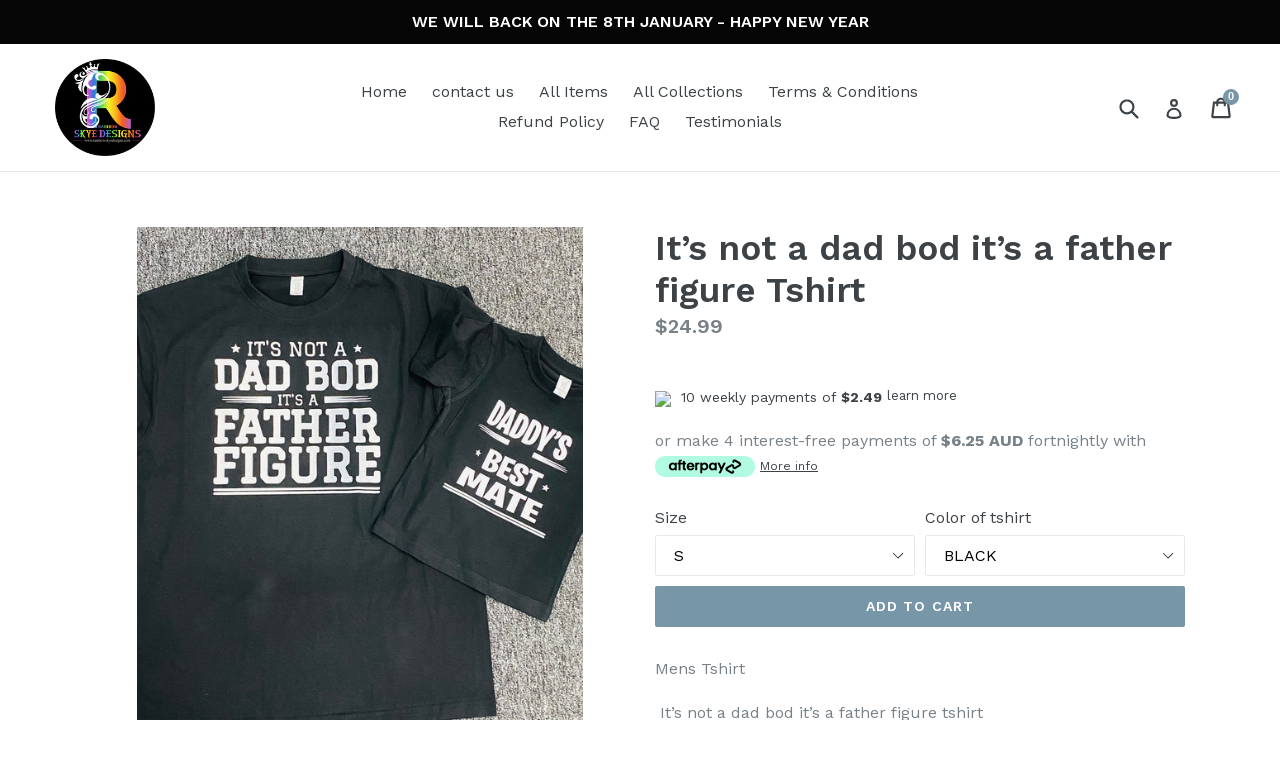

--- FILE ---
content_type: text/html; charset=utf-8
request_url: https://www.rainbowskyedesigns.com/products/it-s-not-a-dad-bod-it-s-a-father-figure-tshirt
body_size: 52184
content:
<!doctype html>
<!--[if IE 9]> <html class="ie9 no-js" lang="en"> <![endif]-->
<!--[if (gt IE 9)|!(IE)]><!--> <html class="no-js" lang="en"> <!--<![endif]-->
<head>
  <link rel="stylesheet" href="https://obscure-escarpment-2240.herokuapp.com/stylesheets/bcpo-front.css">
  <script>var bcpo_product={"id":7049990799548,"title":"It’s not a dad bod it’s a father figure Tshirt","handle":"it-s-not-a-dad-bod-it-s-a-father-figure-tshirt","description":"\u003cp\u003eMens Tshirt \u003c\/p\u003e\n\u003cp\u003e It’s not a dad bod it’s a father figure tshirt\u003c\/p\u003e\n\u003cp\u003eDone with direct to garment printing \u003c\/p\u003e\n\u003cp\u003eKids too can be purchased separately  \u003c\/p\u003e","published_at":"2021-08-18T20:26:51+09:30","created_at":"2021-08-18T20:25:33+09:30","vendor":"Rainbow Skye Designs","type":"","tags":[],"price":2499,"price_min":2499,"price_max":2499,"available":true,"price_varies":false,"compare_at_price":null,"compare_at_price_min":0,"compare_at_price_max":0,"compare_at_price_varies":false,"variants":[{"id":40582028951740,"title":"S \/ BLACK","option1":"S","option2":"BLACK","option3":null,"sku":null,"requires_shipping":true,"taxable":false,"featured_image":null,"available":true,"name":"It’s not a dad bod it’s a father figure Tshirt - S \/ BLACK","public_title":"S \/ BLACK","options":["S","BLACK"],"price":2499,"weight":0,"compare_at_price":null,"inventory_quantity":0,"inventory_management":null,"inventory_policy":"deny","barcode":null,"requires_selling_plan":false,"selling_plan_allocations":[]},{"id":40582028984508,"title":"S \/ WHITE","option1":"S","option2":"WHITE","option3":null,"sku":null,"requires_shipping":true,"taxable":false,"featured_image":null,"available":true,"name":"It’s not a dad bod it’s a father figure Tshirt - S \/ WHITE","public_title":"S \/ WHITE","options":["S","WHITE"],"price":2499,"weight":0,"compare_at_price":null,"inventory_quantity":0,"inventory_management":null,"inventory_policy":"deny","barcode":null,"requires_selling_plan":false,"selling_plan_allocations":[]},{"id":40582029017276,"title":"M \/ BLACK","option1":"M","option2":"BLACK","option3":null,"sku":null,"requires_shipping":true,"taxable":false,"featured_image":null,"available":true,"name":"It’s not a dad bod it’s a father figure Tshirt - M \/ BLACK","public_title":"M \/ BLACK","options":["M","BLACK"],"price":2499,"weight":0,"compare_at_price":null,"inventory_quantity":0,"inventory_management":null,"inventory_policy":"deny","barcode":null,"requires_selling_plan":false,"selling_plan_allocations":[]},{"id":40582029050044,"title":"M \/ WHITE","option1":"M","option2":"WHITE","option3":null,"sku":null,"requires_shipping":true,"taxable":false,"featured_image":null,"available":true,"name":"It’s not a dad bod it’s a father figure Tshirt - M \/ WHITE","public_title":"M \/ WHITE","options":["M","WHITE"],"price":2499,"weight":0,"compare_at_price":null,"inventory_quantity":0,"inventory_management":null,"inventory_policy":"deny","barcode":null,"requires_selling_plan":false,"selling_plan_allocations":[]},{"id":40582029082812,"title":"L \/ BLACK","option1":"L","option2":"BLACK","option3":null,"sku":null,"requires_shipping":true,"taxable":false,"featured_image":null,"available":true,"name":"It’s not a dad bod it’s a father figure Tshirt - L \/ BLACK","public_title":"L \/ BLACK","options":["L","BLACK"],"price":2499,"weight":0,"compare_at_price":null,"inventory_quantity":0,"inventory_management":null,"inventory_policy":"deny","barcode":null,"requires_selling_plan":false,"selling_plan_allocations":[]},{"id":40582029115580,"title":"L \/ WHITE","option1":"L","option2":"WHITE","option3":null,"sku":null,"requires_shipping":true,"taxable":false,"featured_image":null,"available":true,"name":"It’s not a dad bod it’s a father figure Tshirt - L \/ WHITE","public_title":"L \/ WHITE","options":["L","WHITE"],"price":2499,"weight":0,"compare_at_price":null,"inventory_quantity":0,"inventory_management":null,"inventory_policy":"deny","barcode":null,"requires_selling_plan":false,"selling_plan_allocations":[]},{"id":40582029148348,"title":"XL \/ BLACK","option1":"XL","option2":"BLACK","option3":null,"sku":null,"requires_shipping":true,"taxable":false,"featured_image":null,"available":true,"name":"It’s not a dad bod it’s a father figure Tshirt - XL \/ BLACK","public_title":"XL \/ BLACK","options":["XL","BLACK"],"price":2499,"weight":0,"compare_at_price":null,"inventory_quantity":0,"inventory_management":null,"inventory_policy":"deny","barcode":null,"requires_selling_plan":false,"selling_plan_allocations":[]},{"id":40582029181116,"title":"XL \/ WHITE","option1":"XL","option2":"WHITE","option3":null,"sku":null,"requires_shipping":true,"taxable":false,"featured_image":null,"available":true,"name":"It’s not a dad bod it’s a father figure Tshirt - XL \/ WHITE","public_title":"XL \/ WHITE","options":["XL","WHITE"],"price":2499,"weight":0,"compare_at_price":null,"inventory_quantity":0,"inventory_management":null,"inventory_policy":"deny","barcode":null,"requires_selling_plan":false,"selling_plan_allocations":[]},{"id":40582029213884,"title":"2XL \/ BLACK","option1":"2XL","option2":"BLACK","option3":null,"sku":null,"requires_shipping":true,"taxable":false,"featured_image":null,"available":true,"name":"It’s not a dad bod it’s a father figure Tshirt - 2XL \/ BLACK","public_title":"2XL \/ BLACK","options":["2XL","BLACK"],"price":2499,"weight":0,"compare_at_price":null,"inventory_quantity":0,"inventory_management":null,"inventory_policy":"deny","barcode":null,"requires_selling_plan":false,"selling_plan_allocations":[]},{"id":40582029246652,"title":"2XL \/ WHITE","option1":"2XL","option2":"WHITE","option3":null,"sku":null,"requires_shipping":true,"taxable":false,"featured_image":null,"available":true,"name":"It’s not a dad bod it’s a father figure Tshirt - 2XL \/ WHITE","public_title":"2XL \/ WHITE","options":["2XL","WHITE"],"price":2499,"weight":0,"compare_at_price":null,"inventory_quantity":0,"inventory_management":null,"inventory_policy":"deny","barcode":null,"requires_selling_plan":false,"selling_plan_allocations":[]},{"id":40582029279420,"title":"3XL \/ BLACK","option1":"3XL","option2":"BLACK","option3":null,"sku":null,"requires_shipping":true,"taxable":false,"featured_image":null,"available":true,"name":"It’s not a dad bod it’s a father figure Tshirt - 3XL \/ BLACK","public_title":"3XL \/ BLACK","options":["3XL","BLACK"],"price":2499,"weight":0,"compare_at_price":null,"inventory_quantity":0,"inventory_management":null,"inventory_policy":"deny","barcode":null,"requires_selling_plan":false,"selling_plan_allocations":[]},{"id":40582029312188,"title":"3XL \/ WHITE","option1":"3XL","option2":"WHITE","option3":null,"sku":null,"requires_shipping":true,"taxable":false,"featured_image":null,"available":true,"name":"It’s not a dad bod it’s a father figure Tshirt - 3XL \/ WHITE","public_title":"3XL \/ WHITE","options":["3XL","WHITE"],"price":2499,"weight":0,"compare_at_price":null,"inventory_quantity":0,"inventory_management":null,"inventory_policy":"deny","barcode":null,"requires_selling_plan":false,"selling_plan_allocations":[]},{"id":40582029344956,"title":"4XL \/ BLACK","option1":"4XL","option2":"BLACK","option3":null,"sku":null,"requires_shipping":true,"taxable":false,"featured_image":null,"available":true,"name":"It’s not a dad bod it’s a father figure Tshirt - 4XL \/ BLACK","public_title":"4XL \/ BLACK","options":["4XL","BLACK"],"price":2499,"weight":0,"compare_at_price":null,"inventory_quantity":-1,"inventory_management":null,"inventory_policy":"deny","barcode":null,"requires_selling_plan":false,"selling_plan_allocations":[]},{"id":40582029377724,"title":"4XL \/ WHITE","option1":"4XL","option2":"WHITE","option3":null,"sku":null,"requires_shipping":true,"taxable":false,"featured_image":null,"available":true,"name":"It’s not a dad bod it’s a father figure Tshirt - 4XL \/ WHITE","public_title":"4XL \/ WHITE","options":["4XL","WHITE"],"price":2499,"weight":0,"compare_at_price":null,"inventory_quantity":0,"inventory_management":null,"inventory_policy":"deny","barcode":null,"requires_selling_plan":false,"selling_plan_allocations":[]},{"id":40582029410492,"title":"5XL \/ BLACK","option1":"5XL","option2":"BLACK","option3":null,"sku":null,"requires_shipping":true,"taxable":false,"featured_image":null,"available":true,"name":"It’s not a dad bod it’s a father figure Tshirt - 5XL \/ BLACK","public_title":"5XL \/ BLACK","options":["5XL","BLACK"],"price":2499,"weight":0,"compare_at_price":null,"inventory_quantity":0,"inventory_management":null,"inventory_policy":"deny","barcode":null,"requires_selling_plan":false,"selling_plan_allocations":[]},{"id":40582029443260,"title":"5XL \/ WHITE","option1":"5XL","option2":"WHITE","option3":null,"sku":null,"requires_shipping":true,"taxable":false,"featured_image":null,"available":true,"name":"It’s not a dad bod it’s a father figure Tshirt - 5XL \/ WHITE","public_title":"5XL \/ WHITE","options":["5XL","WHITE"],"price":2499,"weight":0,"compare_at_price":null,"inventory_quantity":0,"inventory_management":null,"inventory_policy":"deny","barcode":null,"requires_selling_plan":false,"selling_plan_allocations":[]},{"id":40582029476028,"title":"6XL \/ BLACK","option1":"6XL","option2":"BLACK","option3":null,"sku":null,"requires_shipping":true,"taxable":false,"featured_image":null,"available":true,"name":"It’s not a dad bod it’s a father figure Tshirt - 6XL \/ BLACK","public_title":"6XL \/ BLACK","options":["6XL","BLACK"],"price":2499,"weight":0,"compare_at_price":null,"inventory_quantity":0,"inventory_management":null,"inventory_policy":"deny","barcode":null,"requires_selling_plan":false,"selling_plan_allocations":[]},{"id":40582029508796,"title":"6XL \/ WHITE","option1":"6XL","option2":"WHITE","option3":null,"sku":null,"requires_shipping":true,"taxable":false,"featured_image":null,"available":true,"name":"It’s not a dad bod it’s a father figure Tshirt - 6XL \/ WHITE","public_title":"6XL \/ WHITE","options":["6XL","WHITE"],"price":2499,"weight":0,"compare_at_price":null,"inventory_quantity":0,"inventory_management":null,"inventory_policy":"deny","barcode":null,"requires_selling_plan":false,"selling_plan_allocations":[]},{"id":40582029541564,"title":"7XL \/ BLACK","option1":"7XL","option2":"BLACK","option3":null,"sku":null,"requires_shipping":true,"taxable":false,"featured_image":null,"available":true,"name":"It’s not a dad bod it’s a father figure Tshirt - 7XL \/ BLACK","public_title":"7XL \/ BLACK","options":["7XL","BLACK"],"price":2499,"weight":0,"compare_at_price":null,"inventory_quantity":-1,"inventory_management":null,"inventory_policy":"deny","barcode":null,"requires_selling_plan":false,"selling_plan_allocations":[]},{"id":40582029574332,"title":"7XL \/ WHITE","option1":"7XL","option2":"WHITE","option3":null,"sku":null,"requires_shipping":true,"taxable":false,"featured_image":null,"available":true,"name":"It’s not a dad bod it’s a father figure Tshirt - 7XL \/ WHITE","public_title":"7XL \/ WHITE","options":["7XL","WHITE"],"price":2499,"weight":0,"compare_at_price":null,"inventory_quantity":0,"inventory_management":null,"inventory_policy":"deny","barcode":null,"requires_selling_plan":false,"selling_plan_allocations":[]}],"images":["\/\/www.rainbowskyedesigns.com\/cdn\/shop\/products\/image_ea28ae6e-e923-400c-9c73-ccc31aa5026d.jpg?v=1629284229","\/\/www.rainbowskyedesigns.com\/cdn\/shop\/products\/image_cb9213dd-4d71-4dee-84fb-ae9282942f7a.jpg?v=1629284233"],"featured_image":"\/\/www.rainbowskyedesigns.com\/cdn\/shop\/products\/image_ea28ae6e-e923-400c-9c73-ccc31aa5026d.jpg?v=1629284229","options":["Size","Color of tshirt"],"media":[{"alt":null,"id":22500894310588,"position":1,"preview_image":{"aspect_ratio":0.842,"height":3502,"width":2949,"src":"\/\/www.rainbowskyedesigns.com\/cdn\/shop\/products\/image_ea28ae6e-e923-400c-9c73-ccc31aa5026d.jpg?v=1629284229"},"aspect_ratio":0.842,"height":3502,"media_type":"image","src":"\/\/www.rainbowskyedesigns.com\/cdn\/shop\/products\/image_ea28ae6e-e923-400c-9c73-ccc31aa5026d.jpg?v=1629284229","width":2949},{"alt":null,"id":22500895457468,"position":2,"preview_image":{"aspect_ratio":0.75,"height":4032,"width":3024,"src":"\/\/www.rainbowskyedesigns.com\/cdn\/shop\/products\/image_cb9213dd-4d71-4dee-84fb-ae9282942f7a.jpg?v=1629284233"},"aspect_ratio":0.75,"height":4032,"media_type":"image","src":"\/\/www.rainbowskyedesigns.com\/cdn\/shop\/products\/image_cb9213dd-4d71-4dee-84fb-ae9282942f7a.jpg?v=1629284233","width":3024}],"requires_selling_plan":false,"selling_plan_groups":[],"content":"\u003cp\u003eMens Tshirt \u003c\/p\u003e\n\u003cp\u003e It’s not a dad bod it’s a father figure tshirt\u003c\/p\u003e\n\u003cp\u003eDone with direct to garment printing \u003c\/p\u003e\n\u003cp\u003eKids too can be purchased separately  \u003c\/p\u003e"};  var bcpo_settings={"fallback":"buttons","auto_select":"on","load_main_image":"on","replaceImage":"on","border_style":"round","tooltips":"show","sold_out_style":"transparent","theme":"light","jumbo_colors":"medium","jumbo_images":"medium","circle_swatches":"","inventory_style":"amazon","override_ajax":"relentless","add_price_addons":"off","theme2":"on","money_format2":"${{amount}} AUD","money_format_without_currency":"${{amount}}","show_currency":"off","file_upload_warning":"off","global_auto_image_options":"","global_color_options":"","global_colors":[{"key":"","value":"ecf42f"}],"shop_currency":"AUD"};var inventory_quantity = [];inventory_quantity.push(0);inventory_quantity.push(0);inventory_quantity.push(0);inventory_quantity.push(0);inventory_quantity.push(0);inventory_quantity.push(0);inventory_quantity.push(0);inventory_quantity.push(0);inventory_quantity.push(0);inventory_quantity.push(0);inventory_quantity.push(0);inventory_quantity.push(0);inventory_quantity.push(-1);inventory_quantity.push(0);inventory_quantity.push(0);inventory_quantity.push(0);inventory_quantity.push(0);inventory_quantity.push(0);inventory_quantity.push(-1);inventory_quantity.push(0);if(bcpo_product) { for (var i = 0; i < bcpo_product.variants.length; i += 1) { bcpo_product.variants[i].inventory_quantity = inventory_quantity[i]; }}window.bcpo = window.bcpo || {}; bcpo.cart = {"note":null,"attributes":{},"original_total_price":0,"total_price":0,"total_discount":0,"total_weight":0.0,"item_count":0,"items":[],"requires_shipping":false,"currency":"AUD","items_subtotal_price":0,"cart_level_discount_applications":[],"checkout_charge_amount":0}; bcpo.ogFormData = FormData; bcpo.money_with_currency_format = "${{amount}} AUD";bcpo.money_format = "${{amount}}";</script><meta name="facebook-domain-verification" content="vrwi5wbh6q6g2lfzuo772udt1beoos" />
 
  <meta property="org:image" content="https://www.rainbowskyedesigns.com/collections/easter-collection/products/custom-easter-bunnies" />
  <meta name="google-site-verification" content="rXY_DFYji0Xp3QJP9RG_PlYQFr1xakr3XxRaUWb5ffk" />
  <meta charset="utf-8">
  <meta http-equiv="X-UA-Compatible" content="IE=edge,chrome=1">
  <meta name="viewport" content="width=device-width,initial-scale=1">
  <meta name="theme-color" content="#7796a8">
  <link rel="canonical" href="https://www.rainbowskyedesigns.com/products/it-s-not-a-dad-bod-it-s-a-father-figure-tshirt">

  
    <link rel="shortcut icon" href="//www.rainbowskyedesigns.com/cdn/shop/files/logo5_e390c729-0a5a-45c9-a6b4-38546cdabd32_32x32.png?v=1613548278" type="image/png">
  

  
  <title>
    It’s not a dad bod it’s a father figure Tshirt
    
    
    
      &ndash; Rainbow Skye Designs
    
  </title>

  
    <meta name="description" content="Mens Tshirt   It’s not a dad bod it’s a father figure tshirt Done with direct to garment printing  Kids too can be purchased separately  ">
  

  <!-- /snippets/social-meta-tags.liquid --><meta property="og:site_name" content="Rainbow Skye Designs">
<meta property="og:url" content="https://www.rainbowskyedesigns.com/products/it-s-not-a-dad-bod-it-s-a-father-figure-tshirt">
<meta property="og:title" content="It’s not a dad bod it’s a father figure Tshirt">
<meta property="og:type" content="product">
<meta property="og:description" content="Mens Tshirt   It’s not a dad bod it’s a father figure tshirt Done with direct to garment printing  Kids too can be purchased separately  "><meta property="og:price:amount" content="24.99">
  <meta property="og:price:currency" content="AUD"><meta property="og:image" content="http://www.rainbowskyedesigns.com/cdn/shop/products/image_ea28ae6e-e923-400c-9c73-ccc31aa5026d_450x450.jpg?v=1629284229"><meta property="og:image" content="http://www.rainbowskyedesigns.com/cdn/shop/products/image_cb9213dd-4d71-4dee-84fb-ae9282942f7a_450x450.jpg?v=1629284233">
<meta property="og:image:secure_url" content="https://www.rainbowskyedesigns.com/cdn/shop/products/image_ea28ae6e-e923-400c-9c73-ccc31aa5026d_450x450.jpg?v=1629284229"><meta property="og:image:secure_url" content="https://www.rainbowskyedesigns.com/cdn/shop/products/image_cb9213dd-4d71-4dee-84fb-ae9282942f7a_450x450.jpg?v=1629284233">

<meta name="twitter:site" content="@Rainbowskye01">
<meta name="twitter:card" content="summary_large_image">
<meta name="twitter:title" content="It’s not a dad bod it’s a father figure Tshirt">
<meta name="twitter:description" content="Mens Tshirt   It’s not a dad bod it’s a father figure tshirt Done with direct to garment printing  Kids too can be purchased separately  ">
<meta name="twitter:image:alt" content="It’s not a dad bod it’s a father figure Tshirt">


  <link href="//www.rainbowskyedesigns.com/cdn/shop/t/12/assets/theme.scss.css?v=25494688973156713101697103641" rel="stylesheet" type="text/css" media="all" />
  

  <link href="//fonts.googleapis.com/css?family=Work+Sans:400,700" rel="stylesheet" type="text/css" media="all" />


  

    <link href="//fonts.googleapis.com/css?family=Work+Sans:600" rel="stylesheet" type="text/css" media="all" />
  



  <script>
    var theme = {
      strings: {
        addToCart: "Pre-order",
        soldOut: "Sold out",
        unavailable: "Unavailable",
        showMore: "Show More",
        showLess: "Show Less"
      },
      moneyFormat: "${{amount}}"
    }

    document.documentElement.className = document.documentElement.className.replace('no-js', 'js');
  </script>

  <!--[if (lte IE 9) ]><script src="//www.rainbowskyedesigns.com/cdn/shop/t/12/assets/match-media.min.js?v=22265819453975888031531790103" type="text/javascript"></script><![endif]-->

  
  
  <!--[if (gt IE 9)|!(IE)]><!--><script src="//www.rainbowskyedesigns.com/cdn/shop/t/12/assets/lazysizes.js?v=68441465964607740661531790103" async="async"></script><!--<![endif]-->
  <!--[if lte IE 9]><script src="//www.rainbowskyedesigns.com/cdn/shop/t/12/assets/lazysizes.min.js?1991"></script><![endif]-->

  <!--[if (gt IE 9)|!(IE)]><!--><script src="//www.rainbowskyedesigns.com/cdn/shop/t/12/assets/vendor.js?v=136118274122071307521531790105" defer="defer"></script><!--<![endif]-->
  <!--[if lte IE 9]><script src="//www.rainbowskyedesigns.com/cdn/shop/t/12/assets/vendor.js?v=136118274122071307521531790105"></script><![endif]-->

  <!--[if (gt IE 9)|!(IE)]><!--><script src="//www.rainbowskyedesigns.com/cdn/shop/t/12/assets/theme.js?v=31249425276317595231531790104" defer="defer"></script><!--<![endif]-->
  <!--[if lte IE 9]><script src="//www.rainbowskyedesigns.com/cdn/shop/t/12/assets/theme.js?v=31249425276317595231531790104"></script><![endif]-->

  <script>window.performance && window.performance.mark && window.performance.mark('shopify.content_for_header.start');</script><meta name="google-site-verification" content="rXY_DFYji0Xp3QJP9RG_PlYQFr1xakr3XxRaUWb5ffk">
<meta name="google-site-verification" content="zHlqNAnkB9kVFiaBtqpfAygIOjmechcJku5eWzMj7O8">
<meta name="facebook-domain-verification" content="exgtnubqxfvsdpsat1hvzwhmz76k3k">
<meta name="facebook-domain-verification" content="vrwi5wbh6q6g2lfzuo772udt1beoos">
<meta id="shopify-digital-wallet" name="shopify-digital-wallet" content="/20884451/digital_wallets/dialog">
<meta name="shopify-checkout-api-token" content="0f7cb75c1bea2569bebdcb2794847685">
<meta id="in-context-paypal-metadata" data-shop-id="20884451" data-venmo-supported="false" data-environment="production" data-locale="en_US" data-paypal-v4="true" data-currency="AUD">
<link rel="alternate" type="application/json+oembed" href="https://www.rainbowskyedesigns.com/products/it-s-not-a-dad-bod-it-s-a-father-figure-tshirt.oembed">
<script async="async" src="/checkouts/internal/preloads.js?locale=en-AU"></script>
<link rel="preconnect" href="https://shop.app" crossorigin="anonymous">
<script async="async" src="https://shop.app/checkouts/internal/preloads.js?locale=en-AU&shop_id=20884451" crossorigin="anonymous"></script>
<script id="apple-pay-shop-capabilities" type="application/json">{"shopId":20884451,"countryCode":"AU","currencyCode":"AUD","merchantCapabilities":["supports3DS"],"merchantId":"gid:\/\/shopify\/Shop\/20884451","merchantName":"Rainbow Skye Designs","requiredBillingContactFields":["postalAddress","email","phone"],"requiredShippingContactFields":["postalAddress","email","phone"],"shippingType":"shipping","supportedNetworks":["visa","masterCard","amex","jcb"],"total":{"type":"pending","label":"Rainbow Skye Designs","amount":"1.00"},"shopifyPaymentsEnabled":true,"supportsSubscriptions":true}</script>
<script id="shopify-features" type="application/json">{"accessToken":"0f7cb75c1bea2569bebdcb2794847685","betas":["rich-media-storefront-analytics"],"domain":"www.rainbowskyedesigns.com","predictiveSearch":true,"shopId":20884451,"locale":"en"}</script>
<script>var Shopify = Shopify || {};
Shopify.shop = "rainbowskye-designs.myshopify.com";
Shopify.locale = "en";
Shopify.currency = {"active":"AUD","rate":"1.0"};
Shopify.country = "AU";
Shopify.theme = {"name":"Debut (without Laybuy)","id":12372574320,"schema_name":"Debut","schema_version":"1.3.0","theme_store_id":796,"role":"main"};
Shopify.theme.handle = "null";
Shopify.theme.style = {"id":null,"handle":null};
Shopify.cdnHost = "www.rainbowskyedesigns.com/cdn";
Shopify.routes = Shopify.routes || {};
Shopify.routes.root = "/";</script>
<script type="module">!function(o){(o.Shopify=o.Shopify||{}).modules=!0}(window);</script>
<script>!function(o){function n(){var o=[];function n(){o.push(Array.prototype.slice.apply(arguments))}return n.q=o,n}var t=o.Shopify=o.Shopify||{};t.loadFeatures=n(),t.autoloadFeatures=n()}(window);</script>
<script>
  window.ShopifyPay = window.ShopifyPay || {};
  window.ShopifyPay.apiHost = "shop.app\/pay";
  window.ShopifyPay.redirectState = null;
</script>
<script id="shop-js-analytics" type="application/json">{"pageType":"product"}</script>
<script defer="defer" async type="module" src="//www.rainbowskyedesigns.com/cdn/shopifycloud/shop-js/modules/v2/client.init-shop-cart-sync_C5BV16lS.en.esm.js"></script>
<script defer="defer" async type="module" src="//www.rainbowskyedesigns.com/cdn/shopifycloud/shop-js/modules/v2/chunk.common_CygWptCX.esm.js"></script>
<script type="module">
  await import("//www.rainbowskyedesigns.com/cdn/shopifycloud/shop-js/modules/v2/client.init-shop-cart-sync_C5BV16lS.en.esm.js");
await import("//www.rainbowskyedesigns.com/cdn/shopifycloud/shop-js/modules/v2/chunk.common_CygWptCX.esm.js");

  window.Shopify.SignInWithShop?.initShopCartSync?.({"fedCMEnabled":true,"windoidEnabled":true});

</script>
<script>
  window.Shopify = window.Shopify || {};
  if (!window.Shopify.featureAssets) window.Shopify.featureAssets = {};
  window.Shopify.featureAssets['shop-js'] = {"shop-cart-sync":["modules/v2/client.shop-cart-sync_ZFArdW7E.en.esm.js","modules/v2/chunk.common_CygWptCX.esm.js"],"init-fed-cm":["modules/v2/client.init-fed-cm_CmiC4vf6.en.esm.js","modules/v2/chunk.common_CygWptCX.esm.js"],"shop-button":["modules/v2/client.shop-button_tlx5R9nI.en.esm.js","modules/v2/chunk.common_CygWptCX.esm.js"],"shop-cash-offers":["modules/v2/client.shop-cash-offers_DOA2yAJr.en.esm.js","modules/v2/chunk.common_CygWptCX.esm.js","modules/v2/chunk.modal_D71HUcav.esm.js"],"init-windoid":["modules/v2/client.init-windoid_sURxWdc1.en.esm.js","modules/v2/chunk.common_CygWptCX.esm.js"],"shop-toast-manager":["modules/v2/client.shop-toast-manager_ClPi3nE9.en.esm.js","modules/v2/chunk.common_CygWptCX.esm.js"],"init-shop-email-lookup-coordinator":["modules/v2/client.init-shop-email-lookup-coordinator_B8hsDcYM.en.esm.js","modules/v2/chunk.common_CygWptCX.esm.js"],"init-shop-cart-sync":["modules/v2/client.init-shop-cart-sync_C5BV16lS.en.esm.js","modules/v2/chunk.common_CygWptCX.esm.js"],"avatar":["modules/v2/client.avatar_BTnouDA3.en.esm.js"],"pay-button":["modules/v2/client.pay-button_FdsNuTd3.en.esm.js","modules/v2/chunk.common_CygWptCX.esm.js"],"init-customer-accounts":["modules/v2/client.init-customer-accounts_DxDtT_ad.en.esm.js","modules/v2/client.shop-login-button_C5VAVYt1.en.esm.js","modules/v2/chunk.common_CygWptCX.esm.js","modules/v2/chunk.modal_D71HUcav.esm.js"],"init-shop-for-new-customer-accounts":["modules/v2/client.init-shop-for-new-customer-accounts_ChsxoAhi.en.esm.js","modules/v2/client.shop-login-button_C5VAVYt1.en.esm.js","modules/v2/chunk.common_CygWptCX.esm.js","modules/v2/chunk.modal_D71HUcav.esm.js"],"shop-login-button":["modules/v2/client.shop-login-button_C5VAVYt1.en.esm.js","modules/v2/chunk.common_CygWptCX.esm.js","modules/v2/chunk.modal_D71HUcav.esm.js"],"init-customer-accounts-sign-up":["modules/v2/client.init-customer-accounts-sign-up_CPSyQ0Tj.en.esm.js","modules/v2/client.shop-login-button_C5VAVYt1.en.esm.js","modules/v2/chunk.common_CygWptCX.esm.js","modules/v2/chunk.modal_D71HUcav.esm.js"],"shop-follow-button":["modules/v2/client.shop-follow-button_Cva4Ekp9.en.esm.js","modules/v2/chunk.common_CygWptCX.esm.js","modules/v2/chunk.modal_D71HUcav.esm.js"],"checkout-modal":["modules/v2/client.checkout-modal_BPM8l0SH.en.esm.js","modules/v2/chunk.common_CygWptCX.esm.js","modules/v2/chunk.modal_D71HUcav.esm.js"],"lead-capture":["modules/v2/client.lead-capture_Bi8yE_yS.en.esm.js","modules/v2/chunk.common_CygWptCX.esm.js","modules/v2/chunk.modal_D71HUcav.esm.js"],"shop-login":["modules/v2/client.shop-login_D6lNrXab.en.esm.js","modules/v2/chunk.common_CygWptCX.esm.js","modules/v2/chunk.modal_D71HUcav.esm.js"],"payment-terms":["modules/v2/client.payment-terms_CZxnsJam.en.esm.js","modules/v2/chunk.common_CygWptCX.esm.js","modules/v2/chunk.modal_D71HUcav.esm.js"]};
</script>
<script>(function() {
  var isLoaded = false;
  function asyncLoad() {
    if (isLoaded) return;
    isLoaded = true;
    var urls = ["https:\/\/cdn-stamped-io.azureedge.net\/files\/shopify.v2.min.js?shop=rainbowskye-designs.myshopify.com","https:\/\/app.youpay.ai\/shopify.js?shop=rainbowskye-designs.myshopify.com","https:\/\/cdn.shopify.com\/s\/files\/1\/2088\/4451\/t\/12\/assets\/globo.options.init.js?v=1631331659\u0026shop=rainbowskye-designs.myshopify.com","https:\/\/www.improvedcontactform.com\/icf.js?shop=rainbowskye-designs.myshopify.com","https:\/\/s3.eu-west-1.amazonaws.com\/production-klarna-il-shopify-osm\/a6c5e37d3b587ca7438f15aa90b429b47085a035\/rainbowskye-designs.myshopify.com-1708616942726.js?shop=rainbowskye-designs.myshopify.com"];
    for (var i = 0; i < urls.length; i++) {
      var s = document.createElement('script');
      s.type = 'text/javascript';
      s.async = true;
      s.src = urls[i];
      var x = document.getElementsByTagName('script')[0];
      x.parentNode.insertBefore(s, x);
    }
  };
  if(window.attachEvent) {
    window.attachEvent('onload', asyncLoad);
  } else {
    window.addEventListener('load', asyncLoad, false);
  }
})();</script>
<script id="__st">var __st={"a":20884451,"offset":37800,"reqid":"e3308351-bd4d-47ca-8ea8-cb0924ff4d14-1768834580","pageurl":"www.rainbowskyedesigns.com\/products\/it-s-not-a-dad-bod-it-s-a-father-figure-tshirt","u":"f765833d0172","p":"product","rtyp":"product","rid":7049990799548};</script>
<script>window.ShopifyPaypalV4VisibilityTracking = true;</script>
<script id="captcha-bootstrap">!function(){'use strict';const t='contact',e='account',n='new_comment',o=[[t,t],['blogs',n],['comments',n],[t,'customer']],c=[[e,'customer_login'],[e,'guest_login'],[e,'recover_customer_password'],[e,'create_customer']],r=t=>t.map((([t,e])=>`form[action*='/${t}']:not([data-nocaptcha='true']) input[name='form_type'][value='${e}']`)).join(','),a=t=>()=>t?[...document.querySelectorAll(t)].map((t=>t.form)):[];function s(){const t=[...o],e=r(t);return a(e)}const i='password',u='form_key',d=['recaptcha-v3-token','g-recaptcha-response','h-captcha-response',i],f=()=>{try{return window.sessionStorage}catch{return}},m='__shopify_v',_=t=>t.elements[u];function p(t,e,n=!1){try{const o=window.sessionStorage,c=JSON.parse(o.getItem(e)),{data:r}=function(t){const{data:e,action:n}=t;return t[m]||n?{data:e,action:n}:{data:t,action:n}}(c);for(const[e,n]of Object.entries(r))t.elements[e]&&(t.elements[e].value=n);n&&o.removeItem(e)}catch(o){console.error('form repopulation failed',{error:o})}}const l='form_type',E='cptcha';function T(t){t.dataset[E]=!0}const w=window,h=w.document,L='Shopify',v='ce_forms',y='captcha';let A=!1;((t,e)=>{const n=(g='f06e6c50-85a8-45c8-87d0-21a2b65856fe',I='https://cdn.shopify.com/shopifycloud/storefront-forms-hcaptcha/ce_storefront_forms_captcha_hcaptcha.v1.5.2.iife.js',D={infoText:'Protected by hCaptcha',privacyText:'Privacy',termsText:'Terms'},(t,e,n)=>{const o=w[L][v],c=o.bindForm;if(c)return c(t,g,e,D).then(n);var r;o.q.push([[t,g,e,D],n]),r=I,A||(h.body.append(Object.assign(h.createElement('script'),{id:'captcha-provider',async:!0,src:r})),A=!0)});var g,I,D;w[L]=w[L]||{},w[L][v]=w[L][v]||{},w[L][v].q=[],w[L][y]=w[L][y]||{},w[L][y].protect=function(t,e){n(t,void 0,e),T(t)},Object.freeze(w[L][y]),function(t,e,n,w,h,L){const[v,y,A,g]=function(t,e,n){const i=e?o:[],u=t?c:[],d=[...i,...u],f=r(d),m=r(i),_=r(d.filter((([t,e])=>n.includes(e))));return[a(f),a(m),a(_),s()]}(w,h,L),I=t=>{const e=t.target;return e instanceof HTMLFormElement?e:e&&e.form},D=t=>v().includes(t);t.addEventListener('submit',(t=>{const e=I(t);if(!e)return;const n=D(e)&&!e.dataset.hcaptchaBound&&!e.dataset.recaptchaBound,o=_(e),c=g().includes(e)&&(!o||!o.value);(n||c)&&t.preventDefault(),c&&!n&&(function(t){try{if(!f())return;!function(t){const e=f();if(!e)return;const n=_(t);if(!n)return;const o=n.value;o&&e.removeItem(o)}(t);const e=Array.from(Array(32),(()=>Math.random().toString(36)[2])).join('');!function(t,e){_(t)||t.append(Object.assign(document.createElement('input'),{type:'hidden',name:u})),t.elements[u].value=e}(t,e),function(t,e){const n=f();if(!n)return;const o=[...t.querySelectorAll(`input[type='${i}']`)].map((({name:t})=>t)),c=[...d,...o],r={};for(const[a,s]of new FormData(t).entries())c.includes(a)||(r[a]=s);n.setItem(e,JSON.stringify({[m]:1,action:t.action,data:r}))}(t,e)}catch(e){console.error('failed to persist form',e)}}(e),e.submit())}));const S=(t,e)=>{t&&!t.dataset[E]&&(n(t,e.some((e=>e===t))),T(t))};for(const o of['focusin','change'])t.addEventListener(o,(t=>{const e=I(t);D(e)&&S(e,y())}));const B=e.get('form_key'),M=e.get(l),P=B&&M;t.addEventListener('DOMContentLoaded',(()=>{const t=y();if(P)for(const e of t)e.elements[l].value===M&&p(e,B);[...new Set([...A(),...v().filter((t=>'true'===t.dataset.shopifyCaptcha))])].forEach((e=>S(e,t)))}))}(h,new URLSearchParams(w.location.search),n,t,e,['guest_login'])})(!0,!0)}();</script>
<script integrity="sha256-4kQ18oKyAcykRKYeNunJcIwy7WH5gtpwJnB7kiuLZ1E=" data-source-attribution="shopify.loadfeatures" defer="defer" src="//www.rainbowskyedesigns.com/cdn/shopifycloud/storefront/assets/storefront/load_feature-a0a9edcb.js" crossorigin="anonymous"></script>
<script crossorigin="anonymous" defer="defer" src="//www.rainbowskyedesigns.com/cdn/shopifycloud/storefront/assets/shopify_pay/storefront-65b4c6d7.js?v=20250812"></script>
<script data-source-attribution="shopify.dynamic_checkout.dynamic.init">var Shopify=Shopify||{};Shopify.PaymentButton=Shopify.PaymentButton||{isStorefrontPortableWallets:!0,init:function(){window.Shopify.PaymentButton.init=function(){};var t=document.createElement("script");t.src="https://www.rainbowskyedesigns.com/cdn/shopifycloud/portable-wallets/latest/portable-wallets.en.js",t.type="module",document.head.appendChild(t)}};
</script>
<script data-source-attribution="shopify.dynamic_checkout.buyer_consent">
  function portableWalletsHideBuyerConsent(e){var t=document.getElementById("shopify-buyer-consent"),n=document.getElementById("shopify-subscription-policy-button");t&&n&&(t.classList.add("hidden"),t.setAttribute("aria-hidden","true"),n.removeEventListener("click",e))}function portableWalletsShowBuyerConsent(e){var t=document.getElementById("shopify-buyer-consent"),n=document.getElementById("shopify-subscription-policy-button");t&&n&&(t.classList.remove("hidden"),t.removeAttribute("aria-hidden"),n.addEventListener("click",e))}window.Shopify?.PaymentButton&&(window.Shopify.PaymentButton.hideBuyerConsent=portableWalletsHideBuyerConsent,window.Shopify.PaymentButton.showBuyerConsent=portableWalletsShowBuyerConsent);
</script>
<script data-source-attribution="shopify.dynamic_checkout.cart.bootstrap">document.addEventListener("DOMContentLoaded",(function(){function t(){return document.querySelector("shopify-accelerated-checkout-cart, shopify-accelerated-checkout")}if(t())Shopify.PaymentButton.init();else{new MutationObserver((function(e,n){t()&&(Shopify.PaymentButton.init(),n.disconnect())})).observe(document.body,{childList:!0,subtree:!0})}}));
</script>
<link id="shopify-accelerated-checkout-styles" rel="stylesheet" media="screen" href="https://www.rainbowskyedesigns.com/cdn/shopifycloud/portable-wallets/latest/accelerated-checkout-backwards-compat.css" crossorigin="anonymous">
<style id="shopify-accelerated-checkout-cart">
        #shopify-buyer-consent {
  margin-top: 1em;
  display: inline-block;
  width: 100%;
}

#shopify-buyer-consent.hidden {
  display: none;
}

#shopify-subscription-policy-button {
  background: none;
  border: none;
  padding: 0;
  text-decoration: underline;
  font-size: inherit;
  cursor: pointer;
}

#shopify-subscription-policy-button::before {
  box-shadow: none;
}

      </style>

<script>window.performance && window.performance.mark && window.performance.mark('shopify.content_for_header.end');</script>
  <script id="vopo-head">(function () {
	if (((document.documentElement.innerHTML.includes('asyncLoad') && !document.documentElement.innerHTML.includes('\\/obscure' + '-escarpment-2240')) || (window.bcpo && bcpo.disabled)) && !window.location.href.match(/[&?]yesbcpo/)) return;
	var script = document.createElement('script');
	var reg = new RegExp('\\\\/\\\\/cdn\\.shopify\\.com\\\\/proxy\\\\/[a-z0-9]+\\\\/obscure-escarpment-2240\\.herokuapp\\.com\\\\/js\\\\/best_custom_product_options\\.js[^"]+');
	var match = reg.exec(document.documentElement.innerHTML);
	script.src = match[0].split('\\').join('').replace('%3f', '?').replace('u0026', '&');
	var vopoHead = document.getElementById('vopo-head'); vopoHead.parentNode.insertBefore(script, vopoHead);
})();
</script><script type="text/javascript">
  var webyzeInfiniteLivePreviewOptions = {
    pageType	: "product"
  };
  
    webyzeInfiniteLivePreviewOptions.prodId = "7049990799548";
    webyzeInfiniteLivePreviewOptions.prodCollections = [];
    webyzeInfiniteLivePreviewOptions.prodCollections.push("391992901");webyzeInfiniteLivePreviewOptions.prodCollections.push("389100997");webyzeInfiniteLivePreviewOptions.prodCollections.push("88406589494");
    webyzeInfiniteLivePreviewOptions.prodData = {"id":7049990799548,"title":"It’s not a dad bod it’s a father figure Tshirt","handle":"it-s-not-a-dad-bod-it-s-a-father-figure-tshirt","description":"\u003cp\u003eMens Tshirt \u003c\/p\u003e\n\u003cp\u003e It’s not a dad bod it’s a father figure tshirt\u003c\/p\u003e\n\u003cp\u003eDone with direct to garment printing \u003c\/p\u003e\n\u003cp\u003eKids too can be purchased separately  \u003c\/p\u003e","published_at":"2021-08-18T20:26:51+09:30","created_at":"2021-08-18T20:25:33+09:30","vendor":"Rainbow Skye Designs","type":"","tags":[],"price":2499,"price_min":2499,"price_max":2499,"available":true,"price_varies":false,"compare_at_price":null,"compare_at_price_min":0,"compare_at_price_max":0,"compare_at_price_varies":false,"variants":[{"id":40582028951740,"title":"S \/ BLACK","option1":"S","option2":"BLACK","option3":null,"sku":null,"requires_shipping":true,"taxable":false,"featured_image":null,"available":true,"name":"It’s not a dad bod it’s a father figure Tshirt - S \/ BLACK","public_title":"S \/ BLACK","options":["S","BLACK"],"price":2499,"weight":0,"compare_at_price":null,"inventory_quantity":0,"inventory_management":null,"inventory_policy":"deny","barcode":null,"requires_selling_plan":false,"selling_plan_allocations":[]},{"id":40582028984508,"title":"S \/ WHITE","option1":"S","option2":"WHITE","option3":null,"sku":null,"requires_shipping":true,"taxable":false,"featured_image":null,"available":true,"name":"It’s not a dad bod it’s a father figure Tshirt - S \/ WHITE","public_title":"S \/ WHITE","options":["S","WHITE"],"price":2499,"weight":0,"compare_at_price":null,"inventory_quantity":0,"inventory_management":null,"inventory_policy":"deny","barcode":null,"requires_selling_plan":false,"selling_plan_allocations":[]},{"id":40582029017276,"title":"M \/ BLACK","option1":"M","option2":"BLACK","option3":null,"sku":null,"requires_shipping":true,"taxable":false,"featured_image":null,"available":true,"name":"It’s not a dad bod it’s a father figure Tshirt - M \/ BLACK","public_title":"M \/ BLACK","options":["M","BLACK"],"price":2499,"weight":0,"compare_at_price":null,"inventory_quantity":0,"inventory_management":null,"inventory_policy":"deny","barcode":null,"requires_selling_plan":false,"selling_plan_allocations":[]},{"id":40582029050044,"title":"M \/ WHITE","option1":"M","option2":"WHITE","option3":null,"sku":null,"requires_shipping":true,"taxable":false,"featured_image":null,"available":true,"name":"It’s not a dad bod it’s a father figure Tshirt - M \/ WHITE","public_title":"M \/ WHITE","options":["M","WHITE"],"price":2499,"weight":0,"compare_at_price":null,"inventory_quantity":0,"inventory_management":null,"inventory_policy":"deny","barcode":null,"requires_selling_plan":false,"selling_plan_allocations":[]},{"id":40582029082812,"title":"L \/ BLACK","option1":"L","option2":"BLACK","option3":null,"sku":null,"requires_shipping":true,"taxable":false,"featured_image":null,"available":true,"name":"It’s not a dad bod it’s a father figure Tshirt - L \/ BLACK","public_title":"L \/ BLACK","options":["L","BLACK"],"price":2499,"weight":0,"compare_at_price":null,"inventory_quantity":0,"inventory_management":null,"inventory_policy":"deny","barcode":null,"requires_selling_plan":false,"selling_plan_allocations":[]},{"id":40582029115580,"title":"L \/ WHITE","option1":"L","option2":"WHITE","option3":null,"sku":null,"requires_shipping":true,"taxable":false,"featured_image":null,"available":true,"name":"It’s not a dad bod it’s a father figure Tshirt - L \/ WHITE","public_title":"L \/ WHITE","options":["L","WHITE"],"price":2499,"weight":0,"compare_at_price":null,"inventory_quantity":0,"inventory_management":null,"inventory_policy":"deny","barcode":null,"requires_selling_plan":false,"selling_plan_allocations":[]},{"id":40582029148348,"title":"XL \/ BLACK","option1":"XL","option2":"BLACK","option3":null,"sku":null,"requires_shipping":true,"taxable":false,"featured_image":null,"available":true,"name":"It’s not a dad bod it’s a father figure Tshirt - XL \/ BLACK","public_title":"XL \/ BLACK","options":["XL","BLACK"],"price":2499,"weight":0,"compare_at_price":null,"inventory_quantity":0,"inventory_management":null,"inventory_policy":"deny","barcode":null,"requires_selling_plan":false,"selling_plan_allocations":[]},{"id":40582029181116,"title":"XL \/ WHITE","option1":"XL","option2":"WHITE","option3":null,"sku":null,"requires_shipping":true,"taxable":false,"featured_image":null,"available":true,"name":"It’s not a dad bod it’s a father figure Tshirt - XL \/ WHITE","public_title":"XL \/ WHITE","options":["XL","WHITE"],"price":2499,"weight":0,"compare_at_price":null,"inventory_quantity":0,"inventory_management":null,"inventory_policy":"deny","barcode":null,"requires_selling_plan":false,"selling_plan_allocations":[]},{"id":40582029213884,"title":"2XL \/ BLACK","option1":"2XL","option2":"BLACK","option3":null,"sku":null,"requires_shipping":true,"taxable":false,"featured_image":null,"available":true,"name":"It’s not a dad bod it’s a father figure Tshirt - 2XL \/ BLACK","public_title":"2XL \/ BLACK","options":["2XL","BLACK"],"price":2499,"weight":0,"compare_at_price":null,"inventory_quantity":0,"inventory_management":null,"inventory_policy":"deny","barcode":null,"requires_selling_plan":false,"selling_plan_allocations":[]},{"id":40582029246652,"title":"2XL \/ WHITE","option1":"2XL","option2":"WHITE","option3":null,"sku":null,"requires_shipping":true,"taxable":false,"featured_image":null,"available":true,"name":"It’s not a dad bod it’s a father figure Tshirt - 2XL \/ WHITE","public_title":"2XL \/ WHITE","options":["2XL","WHITE"],"price":2499,"weight":0,"compare_at_price":null,"inventory_quantity":0,"inventory_management":null,"inventory_policy":"deny","barcode":null,"requires_selling_plan":false,"selling_plan_allocations":[]},{"id":40582029279420,"title":"3XL \/ BLACK","option1":"3XL","option2":"BLACK","option3":null,"sku":null,"requires_shipping":true,"taxable":false,"featured_image":null,"available":true,"name":"It’s not a dad bod it’s a father figure Tshirt - 3XL \/ BLACK","public_title":"3XL \/ BLACK","options":["3XL","BLACK"],"price":2499,"weight":0,"compare_at_price":null,"inventory_quantity":0,"inventory_management":null,"inventory_policy":"deny","barcode":null,"requires_selling_plan":false,"selling_plan_allocations":[]},{"id":40582029312188,"title":"3XL \/ WHITE","option1":"3XL","option2":"WHITE","option3":null,"sku":null,"requires_shipping":true,"taxable":false,"featured_image":null,"available":true,"name":"It’s not a dad bod it’s a father figure Tshirt - 3XL \/ WHITE","public_title":"3XL \/ WHITE","options":["3XL","WHITE"],"price":2499,"weight":0,"compare_at_price":null,"inventory_quantity":0,"inventory_management":null,"inventory_policy":"deny","barcode":null,"requires_selling_plan":false,"selling_plan_allocations":[]},{"id":40582029344956,"title":"4XL \/ BLACK","option1":"4XL","option2":"BLACK","option3":null,"sku":null,"requires_shipping":true,"taxable":false,"featured_image":null,"available":true,"name":"It’s not a dad bod it’s a father figure Tshirt - 4XL \/ BLACK","public_title":"4XL \/ BLACK","options":["4XL","BLACK"],"price":2499,"weight":0,"compare_at_price":null,"inventory_quantity":-1,"inventory_management":null,"inventory_policy":"deny","barcode":null,"requires_selling_plan":false,"selling_plan_allocations":[]},{"id":40582029377724,"title":"4XL \/ WHITE","option1":"4XL","option2":"WHITE","option3":null,"sku":null,"requires_shipping":true,"taxable":false,"featured_image":null,"available":true,"name":"It’s not a dad bod it’s a father figure Tshirt - 4XL \/ WHITE","public_title":"4XL \/ WHITE","options":["4XL","WHITE"],"price":2499,"weight":0,"compare_at_price":null,"inventory_quantity":0,"inventory_management":null,"inventory_policy":"deny","barcode":null,"requires_selling_plan":false,"selling_plan_allocations":[]},{"id":40582029410492,"title":"5XL \/ BLACK","option1":"5XL","option2":"BLACK","option3":null,"sku":null,"requires_shipping":true,"taxable":false,"featured_image":null,"available":true,"name":"It’s not a dad bod it’s a father figure Tshirt - 5XL \/ BLACK","public_title":"5XL \/ BLACK","options":["5XL","BLACK"],"price":2499,"weight":0,"compare_at_price":null,"inventory_quantity":0,"inventory_management":null,"inventory_policy":"deny","barcode":null,"requires_selling_plan":false,"selling_plan_allocations":[]},{"id":40582029443260,"title":"5XL \/ WHITE","option1":"5XL","option2":"WHITE","option3":null,"sku":null,"requires_shipping":true,"taxable":false,"featured_image":null,"available":true,"name":"It’s not a dad bod it’s a father figure Tshirt - 5XL \/ WHITE","public_title":"5XL \/ WHITE","options":["5XL","WHITE"],"price":2499,"weight":0,"compare_at_price":null,"inventory_quantity":0,"inventory_management":null,"inventory_policy":"deny","barcode":null,"requires_selling_plan":false,"selling_plan_allocations":[]},{"id":40582029476028,"title":"6XL \/ BLACK","option1":"6XL","option2":"BLACK","option3":null,"sku":null,"requires_shipping":true,"taxable":false,"featured_image":null,"available":true,"name":"It’s not a dad bod it’s a father figure Tshirt - 6XL \/ BLACK","public_title":"6XL \/ BLACK","options":["6XL","BLACK"],"price":2499,"weight":0,"compare_at_price":null,"inventory_quantity":0,"inventory_management":null,"inventory_policy":"deny","barcode":null,"requires_selling_plan":false,"selling_plan_allocations":[]},{"id":40582029508796,"title":"6XL \/ WHITE","option1":"6XL","option2":"WHITE","option3":null,"sku":null,"requires_shipping":true,"taxable":false,"featured_image":null,"available":true,"name":"It’s not a dad bod it’s a father figure Tshirt - 6XL \/ WHITE","public_title":"6XL \/ WHITE","options":["6XL","WHITE"],"price":2499,"weight":0,"compare_at_price":null,"inventory_quantity":0,"inventory_management":null,"inventory_policy":"deny","barcode":null,"requires_selling_plan":false,"selling_plan_allocations":[]},{"id":40582029541564,"title":"7XL \/ BLACK","option1":"7XL","option2":"BLACK","option3":null,"sku":null,"requires_shipping":true,"taxable":false,"featured_image":null,"available":true,"name":"It’s not a dad bod it’s a father figure Tshirt - 7XL \/ BLACK","public_title":"7XL \/ BLACK","options":["7XL","BLACK"],"price":2499,"weight":0,"compare_at_price":null,"inventory_quantity":-1,"inventory_management":null,"inventory_policy":"deny","barcode":null,"requires_selling_plan":false,"selling_plan_allocations":[]},{"id":40582029574332,"title":"7XL \/ WHITE","option1":"7XL","option2":"WHITE","option3":null,"sku":null,"requires_shipping":true,"taxable":false,"featured_image":null,"available":true,"name":"It’s not a dad bod it’s a father figure Tshirt - 7XL \/ WHITE","public_title":"7XL \/ WHITE","options":["7XL","WHITE"],"price":2499,"weight":0,"compare_at_price":null,"inventory_quantity":0,"inventory_management":null,"inventory_policy":"deny","barcode":null,"requires_selling_plan":false,"selling_plan_allocations":[]}],"images":["\/\/www.rainbowskyedesigns.com\/cdn\/shop\/products\/image_ea28ae6e-e923-400c-9c73-ccc31aa5026d.jpg?v=1629284229","\/\/www.rainbowskyedesigns.com\/cdn\/shop\/products\/image_cb9213dd-4d71-4dee-84fb-ae9282942f7a.jpg?v=1629284233"],"featured_image":"\/\/www.rainbowskyedesigns.com\/cdn\/shop\/products\/image_ea28ae6e-e923-400c-9c73-ccc31aa5026d.jpg?v=1629284229","options":["Size","Color of tshirt"],"media":[{"alt":null,"id":22500894310588,"position":1,"preview_image":{"aspect_ratio":0.842,"height":3502,"width":2949,"src":"\/\/www.rainbowskyedesigns.com\/cdn\/shop\/products\/image_ea28ae6e-e923-400c-9c73-ccc31aa5026d.jpg?v=1629284229"},"aspect_ratio":0.842,"height":3502,"media_type":"image","src":"\/\/www.rainbowskyedesigns.com\/cdn\/shop\/products\/image_ea28ae6e-e923-400c-9c73-ccc31aa5026d.jpg?v=1629284229","width":2949},{"alt":null,"id":22500895457468,"position":2,"preview_image":{"aspect_ratio":0.75,"height":4032,"width":3024,"src":"\/\/www.rainbowskyedesigns.com\/cdn\/shop\/products\/image_cb9213dd-4d71-4dee-84fb-ae9282942f7a.jpg?v=1629284233"},"aspect_ratio":0.75,"height":4032,"media_type":"image","src":"\/\/www.rainbowskyedesigns.com\/cdn\/shop\/products\/image_cb9213dd-4d71-4dee-84fb-ae9282942f7a.jpg?v=1629284233","width":3024}],"requires_selling_plan":false,"selling_plan_groups":[],"content":"\u003cp\u003eMens Tshirt \u003c\/p\u003e\n\u003cp\u003e It’s not a dad bod it’s a father figure tshirt\u003c\/p\u003e\n\u003cp\u003eDone with direct to garment printing \u003c\/p\u003e\n\u003cp\u003eKids too can be purchased separately  \u003c\/p\u003e"};
  
var webyze_cartSelector='#shopify-section-cart-template, .cart-form, .cart, #cart, .cart-overview, form[action^="/cart"]',webyze_collectionGridSelectors='div.card, .grid__item, .list-view-item, .grid-item, div.product, div.thumbnail, div.product-index, .collection--product, .collection-grid>div, .product_c .element, .product-list .product-block, .collection-listing .product-block, .block-grid li, #search-results li, .row.results, .product-grid .product-item, .product-list>li, .collection-products .o-layout__item, .search-page__products .o-layout__item, .result, .list-products>.grid__cell, .product-item, .product-list-item, .search-item.product, .product-block, .box__collection.site-box, .collection-product, .results .search-item, .search-result-product, .list>.list-item, .searchresults>li, .product-grid>.block, .fw--search>.fw--blocks>div, .prod-block, li.prodThumb, [itemprop="itemListElement"]';
window.Element&&!Element.prototype.closest&&(Element.prototype.closest=function(c){c=(this.document||this.ownerDocument).querySelectorAll(c);var a,b=this;do for(a=c.length;0<=--a&&c.item(a)!==b;);while(0>a&&(b=b.parentElement));return b});
function webyze_filterCollectionProducts(){for(var c=document.querySelectorAll('a[href*="/products/webyze-user-product-"]'),a=0;a<c.length;a++){var b=c[a].closest(webyze_collectionGridSelectors);!c[a].closest(webyze_cartSelector)&&b&&b.parentNode&&b.parentNode.removeChild(b)}}webyze_filterCollectionProducts();setInterval(webyze_filterCollectionProducts,1300);
</script>


  <link href="//www.rainbowskyedesigns.com/cdn/shop/t/12/assets/beans.css?v=143072281686462762651531790102" rel="stylesheet" type="text/css" media="all" />

  <script>window.beans_cjs_id = ''; window.beans_cjs_email = '';</script> 

  
  <script src="//www.rainbowskyedesigns.com/cdn/shopifycloud/storefront/assets/themes_support/option_selection-b017cd28.js" type="text/javascript"></script>
  <script>var product_detail = {id:'7049990799548',handle:'it-s-not-a-dad-bod-it-s-a-father-figure-tshirt'};window.jQuery || document.write("<script src='//ajax.googleapis.com/ajax/libs/jquery/3.1.1/jquery.min.js'>\x3C/script>")</script><script src="//mycustomify.com/js_api/call/rainbowskye-designs" type="text/javascript"></script>
<style>
    /* YouPay styles */
    
    #youpay-info-modal {
        display: block;
    }

    .youpay-share-box button.share-button.theme-blue {
        z-index: 1;
      border-radius: 0 !important;
    }
    
    .product-form .youpay-share-box button.share-button.theme-blue {
        height: 48px !important;
    }
    
    #main-cart-footer .youpay-share-box button.share-button.theme-blue {
        height: 48px !important;
      max-width: 36rem;
    }
    
    @media (max-width: 749px) {
      #main-cart-footer .youpay-share-box button.share-button.theme-blue {
        margin-left: auto;
        margin-right: auto;
      }
    }  
  
    .youpay-share-box button.share-button.theme-blue .share-text, .youpay-share-box button.share-button.theme-blue .share-text-mobile {
    	color: #ffffff;
  	}

    /* Inline Callout Button CSS */
    
    #youpay-product-message {
      display: flex;
      flex-direction: row;
      flex-wrap: wrap;
      width: auto;
    }
  
    #youpay-product-message p {
      margin: 0;
      line-height: 1;
      display: flex;
      align-items: center;
    }
  
    #youpay-product-message button {
      border: none;
      cursor: pointer;
      display: flex;
      pointer-events: none;
      margin-left: 0.25rem !important;
      margin-right: 0.25rem !important;
      padding-left: 0 !important;
      padding-right: 0 !important;
      background: none;
    }
  
    #youpay-popup-box {
      cursor: pointer;
    }
  
    .youpay-callout-button .youpay-logo {
      margin-left: .25rem;
      margin-top: 2px;
    }
  
    .youpay-light-button #youpay-popup-box .youpay-logo {
      width: 77px;
    } 
  
    #youpay-product-message .youpay-message-text {
      display: inline-block; 
      font-size: 1rem; 
    }  
  
    
    #youpay-product-message svg.info-icon {
        margin-top: 2px;
    }
    
    #youpay-popup {
        display: block !important;
    }
  
</style><!-- BEGIN app block: shopify://apps/rt-terms-and-conditions-box/blocks/app-embed/17661ca5-aeea-41b9-8091-d8f7233e8b22 --><script type='text/javascript'>
  window.roarJs = window.roarJs || {};
      roarJs.LegalConfig = {
          metafields: {
          shop: "rainbowskye-designs.myshopify.com",
          settings: {"enabled":"1","param":{"message":" I CONFIRM THAT THE CURRENT ORDER PROCESSING TIME CAN TAKE UP TO 7-14 BUSINESS DAYS ","error_message":"Please agree to the terms and conditions before making a purchase!","error_display":"dialog","greeting":{"enabled":"0","message":"Please agree to the T\u0026C before purchasing!","delay":"1"},"link_order":["link"],"links":{"link":{"label":"terms and conditions","target":"_blank","url":"#","policy":"terms-of-service"}},"force_enabled":"0","optional":"0","optional_message_enabled":"0","optional_message_value":"Thank you! The page will be moved to the checkout page.","optional_checkbox_hidden":"0","time_enabled":"1","time_label":"Agreed to the Terms and Conditions on","checkbox":"1"},"popup":{"title":"Terms and Conditions","width":"600","button":"Process to Checkout","icon_color":"#197bbd"},"style":{"checkbox":{"size":"20","color":"#0075ff"},"message":{"font":"inherit","size":"14","customized":{"enabled":"1","color":"#212b36","accent":"#0075ff","error":"#de3618"},"align":"inherit","padding":{"top":"0","right":"0","bottom":"0","left":"0"}}},"only1":"true","installer":[]},
          moneyFormat: "${{amount}}"
      }
  }
</script>
<script src='https://cdn.shopify.com/extensions/019a2c75-764c-7925-b253-e24466484d41/legal-7/assets/legal.js' defer></script>


<!-- END app block --><link href="https://cdn.shopify.com/extensions/019a2c75-764c-7925-b253-e24466484d41/legal-7/assets/legal.css" rel="stylesheet" type="text/css" media="all">
<link href="https://monorail-edge.shopifysvc.com" rel="dns-prefetch">
<script>(function(){if ("sendBeacon" in navigator && "performance" in window) {try {var session_token_from_headers = performance.getEntriesByType('navigation')[0].serverTiming.find(x => x.name == '_s').description;} catch {var session_token_from_headers = undefined;}var session_cookie_matches = document.cookie.match(/_shopify_s=([^;]*)/);var session_token_from_cookie = session_cookie_matches && session_cookie_matches.length === 2 ? session_cookie_matches[1] : "";var session_token = session_token_from_headers || session_token_from_cookie || "";function handle_abandonment_event(e) {var entries = performance.getEntries().filter(function(entry) {return /monorail-edge.shopifysvc.com/.test(entry.name);});if (!window.abandonment_tracked && entries.length === 0) {window.abandonment_tracked = true;var currentMs = Date.now();var navigation_start = performance.timing.navigationStart;var payload = {shop_id: 20884451,url: window.location.href,navigation_start,duration: currentMs - navigation_start,session_token,page_type: "product"};window.navigator.sendBeacon("https://monorail-edge.shopifysvc.com/v1/produce", JSON.stringify({schema_id: "online_store_buyer_site_abandonment/1.1",payload: payload,metadata: {event_created_at_ms: currentMs,event_sent_at_ms: currentMs}}));}}window.addEventListener('pagehide', handle_abandonment_event);}}());</script>
<script id="web-pixels-manager-setup">(function e(e,d,r,n,o){if(void 0===o&&(o={}),!Boolean(null===(a=null===(i=window.Shopify)||void 0===i?void 0:i.analytics)||void 0===a?void 0:a.replayQueue)){var i,a;window.Shopify=window.Shopify||{};var t=window.Shopify;t.analytics=t.analytics||{};var s=t.analytics;s.replayQueue=[],s.publish=function(e,d,r){return s.replayQueue.push([e,d,r]),!0};try{self.performance.mark("wpm:start")}catch(e){}var l=function(){var e={modern:/Edge?\/(1{2}[4-9]|1[2-9]\d|[2-9]\d{2}|\d{4,})\.\d+(\.\d+|)|Firefox\/(1{2}[4-9]|1[2-9]\d|[2-9]\d{2}|\d{4,})\.\d+(\.\d+|)|Chrom(ium|e)\/(9{2}|\d{3,})\.\d+(\.\d+|)|(Maci|X1{2}).+ Version\/(15\.\d+|(1[6-9]|[2-9]\d|\d{3,})\.\d+)([,.]\d+|)( \(\w+\)|)( Mobile\/\w+|) Safari\/|Chrome.+OPR\/(9{2}|\d{3,})\.\d+\.\d+|(CPU[ +]OS|iPhone[ +]OS|CPU[ +]iPhone|CPU IPhone OS|CPU iPad OS)[ +]+(15[._]\d+|(1[6-9]|[2-9]\d|\d{3,})[._]\d+)([._]\d+|)|Android:?[ /-](13[3-9]|1[4-9]\d|[2-9]\d{2}|\d{4,})(\.\d+|)(\.\d+|)|Android.+Firefox\/(13[5-9]|1[4-9]\d|[2-9]\d{2}|\d{4,})\.\d+(\.\d+|)|Android.+Chrom(ium|e)\/(13[3-9]|1[4-9]\d|[2-9]\d{2}|\d{4,})\.\d+(\.\d+|)|SamsungBrowser\/([2-9]\d|\d{3,})\.\d+/,legacy:/Edge?\/(1[6-9]|[2-9]\d|\d{3,})\.\d+(\.\d+|)|Firefox\/(5[4-9]|[6-9]\d|\d{3,})\.\d+(\.\d+|)|Chrom(ium|e)\/(5[1-9]|[6-9]\d|\d{3,})\.\d+(\.\d+|)([\d.]+$|.*Safari\/(?![\d.]+ Edge\/[\d.]+$))|(Maci|X1{2}).+ Version\/(10\.\d+|(1[1-9]|[2-9]\d|\d{3,})\.\d+)([,.]\d+|)( \(\w+\)|)( Mobile\/\w+|) Safari\/|Chrome.+OPR\/(3[89]|[4-9]\d|\d{3,})\.\d+\.\d+|(CPU[ +]OS|iPhone[ +]OS|CPU[ +]iPhone|CPU IPhone OS|CPU iPad OS)[ +]+(10[._]\d+|(1[1-9]|[2-9]\d|\d{3,})[._]\d+)([._]\d+|)|Android:?[ /-](13[3-9]|1[4-9]\d|[2-9]\d{2}|\d{4,})(\.\d+|)(\.\d+|)|Mobile Safari.+OPR\/([89]\d|\d{3,})\.\d+\.\d+|Android.+Firefox\/(13[5-9]|1[4-9]\d|[2-9]\d{2}|\d{4,})\.\d+(\.\d+|)|Android.+Chrom(ium|e)\/(13[3-9]|1[4-9]\d|[2-9]\d{2}|\d{4,})\.\d+(\.\d+|)|Android.+(UC? ?Browser|UCWEB|U3)[ /]?(15\.([5-9]|\d{2,})|(1[6-9]|[2-9]\d|\d{3,})\.\d+)\.\d+|SamsungBrowser\/(5\.\d+|([6-9]|\d{2,})\.\d+)|Android.+MQ{2}Browser\/(14(\.(9|\d{2,})|)|(1[5-9]|[2-9]\d|\d{3,})(\.\d+|))(\.\d+|)|K[Aa][Ii]OS\/(3\.\d+|([4-9]|\d{2,})\.\d+)(\.\d+|)/},d=e.modern,r=e.legacy,n=navigator.userAgent;return n.match(d)?"modern":n.match(r)?"legacy":"unknown"}(),u="modern"===l?"modern":"legacy",c=(null!=n?n:{modern:"",legacy:""})[u],f=function(e){return[e.baseUrl,"/wpm","/b",e.hashVersion,"modern"===e.buildTarget?"m":"l",".js"].join("")}({baseUrl:d,hashVersion:r,buildTarget:u}),m=function(e){var d=e.version,r=e.bundleTarget,n=e.surface,o=e.pageUrl,i=e.monorailEndpoint;return{emit:function(e){var a=e.status,t=e.errorMsg,s=(new Date).getTime(),l=JSON.stringify({metadata:{event_sent_at_ms:s},events:[{schema_id:"web_pixels_manager_load/3.1",payload:{version:d,bundle_target:r,page_url:o,status:a,surface:n,error_msg:t},metadata:{event_created_at_ms:s}}]});if(!i)return console&&console.warn&&console.warn("[Web Pixels Manager] No Monorail endpoint provided, skipping logging."),!1;try{return self.navigator.sendBeacon.bind(self.navigator)(i,l)}catch(e){}var u=new XMLHttpRequest;try{return u.open("POST",i,!0),u.setRequestHeader("Content-Type","text/plain"),u.send(l),!0}catch(e){return console&&console.warn&&console.warn("[Web Pixels Manager] Got an unhandled error while logging to Monorail."),!1}}}}({version:r,bundleTarget:l,surface:e.surface,pageUrl:self.location.href,monorailEndpoint:e.monorailEndpoint});try{o.browserTarget=l,function(e){var d=e.src,r=e.async,n=void 0===r||r,o=e.onload,i=e.onerror,a=e.sri,t=e.scriptDataAttributes,s=void 0===t?{}:t,l=document.createElement("script"),u=document.querySelector("head"),c=document.querySelector("body");if(l.async=n,l.src=d,a&&(l.integrity=a,l.crossOrigin="anonymous"),s)for(var f in s)if(Object.prototype.hasOwnProperty.call(s,f))try{l.dataset[f]=s[f]}catch(e){}if(o&&l.addEventListener("load",o),i&&l.addEventListener("error",i),u)u.appendChild(l);else{if(!c)throw new Error("Did not find a head or body element to append the script");c.appendChild(l)}}({src:f,async:!0,onload:function(){if(!function(){var e,d;return Boolean(null===(d=null===(e=window.Shopify)||void 0===e?void 0:e.analytics)||void 0===d?void 0:d.initialized)}()){var d=window.webPixelsManager.init(e)||void 0;if(d){var r=window.Shopify.analytics;r.replayQueue.forEach((function(e){var r=e[0],n=e[1],o=e[2];d.publishCustomEvent(r,n,o)})),r.replayQueue=[],r.publish=d.publishCustomEvent,r.visitor=d.visitor,r.initialized=!0}}},onerror:function(){return m.emit({status:"failed",errorMsg:"".concat(f," has failed to load")})},sri:function(e){var d=/^sha384-[A-Za-z0-9+/=]+$/;return"string"==typeof e&&d.test(e)}(c)?c:"",scriptDataAttributes:o}),m.emit({status:"loading"})}catch(e){m.emit({status:"failed",errorMsg:(null==e?void 0:e.message)||"Unknown error"})}}})({shopId: 20884451,storefrontBaseUrl: "https://www.rainbowskyedesigns.com",extensionsBaseUrl: "https://extensions.shopifycdn.com/cdn/shopifycloud/web-pixels-manager",monorailEndpoint: "https://monorail-edge.shopifysvc.com/unstable/produce_batch",surface: "storefront-renderer",enabledBetaFlags: ["2dca8a86"],webPixelsConfigList: [{"id":"511082684","configuration":"{\"config\":\"{\\\"pixel_id\\\":\\\"GT-KT543TW\\\",\\\"target_country\\\":\\\"AU\\\",\\\"gtag_events\\\":[{\\\"type\\\":\\\"view_item\\\",\\\"action_label\\\":\\\"MC-JG5BQCBXHM\\\"},{\\\"type\\\":\\\"purchase\\\",\\\"action_label\\\":\\\"MC-JG5BQCBXHM\\\"},{\\\"type\\\":\\\"page_view\\\",\\\"action_label\\\":\\\"MC-JG5BQCBXHM\\\"}],\\\"enable_monitoring_mode\\\":false}\"}","eventPayloadVersion":"v1","runtimeContext":"OPEN","scriptVersion":"b2a88bafab3e21179ed38636efcd8a93","type":"APP","apiClientId":1780363,"privacyPurposes":[],"dataSharingAdjustments":{"protectedCustomerApprovalScopes":["read_customer_address","read_customer_email","read_customer_name","read_customer_personal_data","read_customer_phone"]}},{"id":"413106364","configuration":"{\"pixelCode\":\"C93BT6EN174K298EG6LG\"}","eventPayloadVersion":"v1","runtimeContext":"STRICT","scriptVersion":"22e92c2ad45662f435e4801458fb78cc","type":"APP","apiClientId":4383523,"privacyPurposes":["ANALYTICS","MARKETING","SALE_OF_DATA"],"dataSharingAdjustments":{"protectedCustomerApprovalScopes":["read_customer_address","read_customer_email","read_customer_name","read_customer_personal_data","read_customer_phone"]}},{"id":"115081404","configuration":"{\"pixel_id\":\"331057375443699\",\"pixel_type\":\"facebook_pixel\",\"metaapp_system_user_token\":\"-\"}","eventPayloadVersion":"v1","runtimeContext":"OPEN","scriptVersion":"ca16bc87fe92b6042fbaa3acc2fbdaa6","type":"APP","apiClientId":2329312,"privacyPurposes":["ANALYTICS","MARKETING","SALE_OF_DATA"],"dataSharingAdjustments":{"protectedCustomerApprovalScopes":["read_customer_address","read_customer_email","read_customer_name","read_customer_personal_data","read_customer_phone"]}},{"id":"76251324","configuration":"{\"tagID\":\"2613023079906\"}","eventPayloadVersion":"v1","runtimeContext":"STRICT","scriptVersion":"18031546ee651571ed29edbe71a3550b","type":"APP","apiClientId":3009811,"privacyPurposes":["ANALYTICS","MARKETING","SALE_OF_DATA"],"dataSharingAdjustments":{"protectedCustomerApprovalScopes":["read_customer_address","read_customer_email","read_customer_name","read_customer_personal_data","read_customer_phone"]}},{"id":"53477564","eventPayloadVersion":"v1","runtimeContext":"LAX","scriptVersion":"1","type":"CUSTOM","privacyPurposes":["MARKETING"],"name":"Meta pixel (migrated)"},{"id":"74875068","eventPayloadVersion":"v1","runtimeContext":"LAX","scriptVersion":"1","type":"CUSTOM","privacyPurposes":["ANALYTICS"],"name":"Google Analytics tag (migrated)"},{"id":"shopify-app-pixel","configuration":"{}","eventPayloadVersion":"v1","runtimeContext":"STRICT","scriptVersion":"0450","apiClientId":"shopify-pixel","type":"APP","privacyPurposes":["ANALYTICS","MARKETING"]},{"id":"shopify-custom-pixel","eventPayloadVersion":"v1","runtimeContext":"LAX","scriptVersion":"0450","apiClientId":"shopify-pixel","type":"CUSTOM","privacyPurposes":["ANALYTICS","MARKETING"]}],isMerchantRequest: false,initData: {"shop":{"name":"Rainbow Skye Designs","paymentSettings":{"currencyCode":"AUD"},"myshopifyDomain":"rainbowskye-designs.myshopify.com","countryCode":"AU","storefrontUrl":"https:\/\/www.rainbowskyedesigns.com"},"customer":null,"cart":null,"checkout":null,"productVariants":[{"price":{"amount":24.99,"currencyCode":"AUD"},"product":{"title":"It’s not a dad bod it’s a father figure Tshirt","vendor":"Rainbow Skye Designs","id":"7049990799548","untranslatedTitle":"It’s not a dad bod it’s a father figure Tshirt","url":"\/products\/it-s-not-a-dad-bod-it-s-a-father-figure-tshirt","type":""},"id":"40582028951740","image":{"src":"\/\/www.rainbowskyedesigns.com\/cdn\/shop\/products\/image_ea28ae6e-e923-400c-9c73-ccc31aa5026d.jpg?v=1629284229"},"sku":null,"title":"S \/ BLACK","untranslatedTitle":"S \/ BLACK"},{"price":{"amount":24.99,"currencyCode":"AUD"},"product":{"title":"It’s not a dad bod it’s a father figure Tshirt","vendor":"Rainbow Skye Designs","id":"7049990799548","untranslatedTitle":"It’s not a dad bod it’s a father figure Tshirt","url":"\/products\/it-s-not-a-dad-bod-it-s-a-father-figure-tshirt","type":""},"id":"40582028984508","image":{"src":"\/\/www.rainbowskyedesigns.com\/cdn\/shop\/products\/image_ea28ae6e-e923-400c-9c73-ccc31aa5026d.jpg?v=1629284229"},"sku":null,"title":"S \/ WHITE","untranslatedTitle":"S \/ WHITE"},{"price":{"amount":24.99,"currencyCode":"AUD"},"product":{"title":"It’s not a dad bod it’s a father figure Tshirt","vendor":"Rainbow Skye Designs","id":"7049990799548","untranslatedTitle":"It’s not a dad bod it’s a father figure Tshirt","url":"\/products\/it-s-not-a-dad-bod-it-s-a-father-figure-tshirt","type":""},"id":"40582029017276","image":{"src":"\/\/www.rainbowskyedesigns.com\/cdn\/shop\/products\/image_ea28ae6e-e923-400c-9c73-ccc31aa5026d.jpg?v=1629284229"},"sku":null,"title":"M \/ BLACK","untranslatedTitle":"M \/ BLACK"},{"price":{"amount":24.99,"currencyCode":"AUD"},"product":{"title":"It’s not a dad bod it’s a father figure Tshirt","vendor":"Rainbow Skye Designs","id":"7049990799548","untranslatedTitle":"It’s not a dad bod it’s a father figure Tshirt","url":"\/products\/it-s-not-a-dad-bod-it-s-a-father-figure-tshirt","type":""},"id":"40582029050044","image":{"src":"\/\/www.rainbowskyedesigns.com\/cdn\/shop\/products\/image_ea28ae6e-e923-400c-9c73-ccc31aa5026d.jpg?v=1629284229"},"sku":null,"title":"M \/ WHITE","untranslatedTitle":"M \/ WHITE"},{"price":{"amount":24.99,"currencyCode":"AUD"},"product":{"title":"It’s not a dad bod it’s a father figure Tshirt","vendor":"Rainbow Skye Designs","id":"7049990799548","untranslatedTitle":"It’s not a dad bod it’s a father figure Tshirt","url":"\/products\/it-s-not-a-dad-bod-it-s-a-father-figure-tshirt","type":""},"id":"40582029082812","image":{"src":"\/\/www.rainbowskyedesigns.com\/cdn\/shop\/products\/image_ea28ae6e-e923-400c-9c73-ccc31aa5026d.jpg?v=1629284229"},"sku":null,"title":"L \/ BLACK","untranslatedTitle":"L \/ BLACK"},{"price":{"amount":24.99,"currencyCode":"AUD"},"product":{"title":"It’s not a dad bod it’s a father figure Tshirt","vendor":"Rainbow Skye Designs","id":"7049990799548","untranslatedTitle":"It’s not a dad bod it’s a father figure Tshirt","url":"\/products\/it-s-not-a-dad-bod-it-s-a-father-figure-tshirt","type":""},"id":"40582029115580","image":{"src":"\/\/www.rainbowskyedesigns.com\/cdn\/shop\/products\/image_ea28ae6e-e923-400c-9c73-ccc31aa5026d.jpg?v=1629284229"},"sku":null,"title":"L \/ WHITE","untranslatedTitle":"L \/ WHITE"},{"price":{"amount":24.99,"currencyCode":"AUD"},"product":{"title":"It’s not a dad bod it’s a father figure Tshirt","vendor":"Rainbow Skye Designs","id":"7049990799548","untranslatedTitle":"It’s not a dad bod it’s a father figure Tshirt","url":"\/products\/it-s-not-a-dad-bod-it-s-a-father-figure-tshirt","type":""},"id":"40582029148348","image":{"src":"\/\/www.rainbowskyedesigns.com\/cdn\/shop\/products\/image_ea28ae6e-e923-400c-9c73-ccc31aa5026d.jpg?v=1629284229"},"sku":null,"title":"XL \/ BLACK","untranslatedTitle":"XL \/ BLACK"},{"price":{"amount":24.99,"currencyCode":"AUD"},"product":{"title":"It’s not a dad bod it’s a father figure Tshirt","vendor":"Rainbow Skye Designs","id":"7049990799548","untranslatedTitle":"It’s not a dad bod it’s a father figure Tshirt","url":"\/products\/it-s-not-a-dad-bod-it-s-a-father-figure-tshirt","type":""},"id":"40582029181116","image":{"src":"\/\/www.rainbowskyedesigns.com\/cdn\/shop\/products\/image_ea28ae6e-e923-400c-9c73-ccc31aa5026d.jpg?v=1629284229"},"sku":null,"title":"XL \/ WHITE","untranslatedTitle":"XL \/ WHITE"},{"price":{"amount":24.99,"currencyCode":"AUD"},"product":{"title":"It’s not a dad bod it’s a father figure Tshirt","vendor":"Rainbow Skye Designs","id":"7049990799548","untranslatedTitle":"It’s not a dad bod it’s a father figure Tshirt","url":"\/products\/it-s-not-a-dad-bod-it-s-a-father-figure-tshirt","type":""},"id":"40582029213884","image":{"src":"\/\/www.rainbowskyedesigns.com\/cdn\/shop\/products\/image_ea28ae6e-e923-400c-9c73-ccc31aa5026d.jpg?v=1629284229"},"sku":null,"title":"2XL \/ BLACK","untranslatedTitle":"2XL \/ BLACK"},{"price":{"amount":24.99,"currencyCode":"AUD"},"product":{"title":"It’s not a dad bod it’s a father figure Tshirt","vendor":"Rainbow Skye Designs","id":"7049990799548","untranslatedTitle":"It’s not a dad bod it’s a father figure Tshirt","url":"\/products\/it-s-not-a-dad-bod-it-s-a-father-figure-tshirt","type":""},"id":"40582029246652","image":{"src":"\/\/www.rainbowskyedesigns.com\/cdn\/shop\/products\/image_ea28ae6e-e923-400c-9c73-ccc31aa5026d.jpg?v=1629284229"},"sku":null,"title":"2XL \/ WHITE","untranslatedTitle":"2XL \/ WHITE"},{"price":{"amount":24.99,"currencyCode":"AUD"},"product":{"title":"It’s not a dad bod it’s a father figure Tshirt","vendor":"Rainbow Skye Designs","id":"7049990799548","untranslatedTitle":"It’s not a dad bod it’s a father figure Tshirt","url":"\/products\/it-s-not-a-dad-bod-it-s-a-father-figure-tshirt","type":""},"id":"40582029279420","image":{"src":"\/\/www.rainbowskyedesigns.com\/cdn\/shop\/products\/image_ea28ae6e-e923-400c-9c73-ccc31aa5026d.jpg?v=1629284229"},"sku":null,"title":"3XL \/ BLACK","untranslatedTitle":"3XL \/ BLACK"},{"price":{"amount":24.99,"currencyCode":"AUD"},"product":{"title":"It’s not a dad bod it’s a father figure Tshirt","vendor":"Rainbow Skye Designs","id":"7049990799548","untranslatedTitle":"It’s not a dad bod it’s a father figure Tshirt","url":"\/products\/it-s-not-a-dad-bod-it-s-a-father-figure-tshirt","type":""},"id":"40582029312188","image":{"src":"\/\/www.rainbowskyedesigns.com\/cdn\/shop\/products\/image_ea28ae6e-e923-400c-9c73-ccc31aa5026d.jpg?v=1629284229"},"sku":null,"title":"3XL \/ WHITE","untranslatedTitle":"3XL \/ WHITE"},{"price":{"amount":24.99,"currencyCode":"AUD"},"product":{"title":"It’s not a dad bod it’s a father figure Tshirt","vendor":"Rainbow Skye Designs","id":"7049990799548","untranslatedTitle":"It’s not a dad bod it’s a father figure Tshirt","url":"\/products\/it-s-not-a-dad-bod-it-s-a-father-figure-tshirt","type":""},"id":"40582029344956","image":{"src":"\/\/www.rainbowskyedesigns.com\/cdn\/shop\/products\/image_ea28ae6e-e923-400c-9c73-ccc31aa5026d.jpg?v=1629284229"},"sku":null,"title":"4XL \/ BLACK","untranslatedTitle":"4XL \/ BLACK"},{"price":{"amount":24.99,"currencyCode":"AUD"},"product":{"title":"It’s not a dad bod it’s a father figure Tshirt","vendor":"Rainbow Skye Designs","id":"7049990799548","untranslatedTitle":"It’s not a dad bod it’s a father figure Tshirt","url":"\/products\/it-s-not-a-dad-bod-it-s-a-father-figure-tshirt","type":""},"id":"40582029377724","image":{"src":"\/\/www.rainbowskyedesigns.com\/cdn\/shop\/products\/image_ea28ae6e-e923-400c-9c73-ccc31aa5026d.jpg?v=1629284229"},"sku":null,"title":"4XL \/ WHITE","untranslatedTitle":"4XL \/ WHITE"},{"price":{"amount":24.99,"currencyCode":"AUD"},"product":{"title":"It’s not a dad bod it’s a father figure Tshirt","vendor":"Rainbow Skye Designs","id":"7049990799548","untranslatedTitle":"It’s not a dad bod it’s a father figure Tshirt","url":"\/products\/it-s-not-a-dad-bod-it-s-a-father-figure-tshirt","type":""},"id":"40582029410492","image":{"src":"\/\/www.rainbowskyedesigns.com\/cdn\/shop\/products\/image_ea28ae6e-e923-400c-9c73-ccc31aa5026d.jpg?v=1629284229"},"sku":null,"title":"5XL \/ BLACK","untranslatedTitle":"5XL \/ BLACK"},{"price":{"amount":24.99,"currencyCode":"AUD"},"product":{"title":"It’s not a dad bod it’s a father figure Tshirt","vendor":"Rainbow Skye Designs","id":"7049990799548","untranslatedTitle":"It’s not a dad bod it’s a father figure Tshirt","url":"\/products\/it-s-not-a-dad-bod-it-s-a-father-figure-tshirt","type":""},"id":"40582029443260","image":{"src":"\/\/www.rainbowskyedesigns.com\/cdn\/shop\/products\/image_ea28ae6e-e923-400c-9c73-ccc31aa5026d.jpg?v=1629284229"},"sku":null,"title":"5XL \/ WHITE","untranslatedTitle":"5XL \/ WHITE"},{"price":{"amount":24.99,"currencyCode":"AUD"},"product":{"title":"It’s not a dad bod it’s a father figure Tshirt","vendor":"Rainbow Skye Designs","id":"7049990799548","untranslatedTitle":"It’s not a dad bod it’s a father figure Tshirt","url":"\/products\/it-s-not-a-dad-bod-it-s-a-father-figure-tshirt","type":""},"id":"40582029476028","image":{"src":"\/\/www.rainbowskyedesigns.com\/cdn\/shop\/products\/image_ea28ae6e-e923-400c-9c73-ccc31aa5026d.jpg?v=1629284229"},"sku":null,"title":"6XL \/ BLACK","untranslatedTitle":"6XL \/ BLACK"},{"price":{"amount":24.99,"currencyCode":"AUD"},"product":{"title":"It’s not a dad bod it’s a father figure Tshirt","vendor":"Rainbow Skye Designs","id":"7049990799548","untranslatedTitle":"It’s not a dad bod it’s a father figure Tshirt","url":"\/products\/it-s-not-a-dad-bod-it-s-a-father-figure-tshirt","type":""},"id":"40582029508796","image":{"src":"\/\/www.rainbowskyedesigns.com\/cdn\/shop\/products\/image_ea28ae6e-e923-400c-9c73-ccc31aa5026d.jpg?v=1629284229"},"sku":null,"title":"6XL \/ WHITE","untranslatedTitle":"6XL \/ WHITE"},{"price":{"amount":24.99,"currencyCode":"AUD"},"product":{"title":"It’s not a dad bod it’s a father figure Tshirt","vendor":"Rainbow Skye Designs","id":"7049990799548","untranslatedTitle":"It’s not a dad bod it’s a father figure Tshirt","url":"\/products\/it-s-not-a-dad-bod-it-s-a-father-figure-tshirt","type":""},"id":"40582029541564","image":{"src":"\/\/www.rainbowskyedesigns.com\/cdn\/shop\/products\/image_ea28ae6e-e923-400c-9c73-ccc31aa5026d.jpg?v=1629284229"},"sku":null,"title":"7XL \/ BLACK","untranslatedTitle":"7XL \/ BLACK"},{"price":{"amount":24.99,"currencyCode":"AUD"},"product":{"title":"It’s not a dad bod it’s a father figure Tshirt","vendor":"Rainbow Skye Designs","id":"7049990799548","untranslatedTitle":"It’s not a dad bod it’s a father figure Tshirt","url":"\/products\/it-s-not-a-dad-bod-it-s-a-father-figure-tshirt","type":""},"id":"40582029574332","image":{"src":"\/\/www.rainbowskyedesigns.com\/cdn\/shop\/products\/image_ea28ae6e-e923-400c-9c73-ccc31aa5026d.jpg?v=1629284229"},"sku":null,"title":"7XL \/ WHITE","untranslatedTitle":"7XL \/ WHITE"}],"purchasingCompany":null},},"https://www.rainbowskyedesigns.com/cdn","fcfee988w5aeb613cpc8e4bc33m6693e112",{"modern":"","legacy":""},{"shopId":"20884451","storefrontBaseUrl":"https:\/\/www.rainbowskyedesigns.com","extensionBaseUrl":"https:\/\/extensions.shopifycdn.com\/cdn\/shopifycloud\/web-pixels-manager","surface":"storefront-renderer","enabledBetaFlags":"[\"2dca8a86\"]","isMerchantRequest":"false","hashVersion":"fcfee988w5aeb613cpc8e4bc33m6693e112","publish":"custom","events":"[[\"page_viewed\",{}],[\"product_viewed\",{\"productVariant\":{\"price\":{\"amount\":24.99,\"currencyCode\":\"AUD\"},\"product\":{\"title\":\"It’s not a dad bod it’s a father figure Tshirt\",\"vendor\":\"Rainbow Skye Designs\",\"id\":\"7049990799548\",\"untranslatedTitle\":\"It’s not a dad bod it’s a father figure Tshirt\",\"url\":\"\/products\/it-s-not-a-dad-bod-it-s-a-father-figure-tshirt\",\"type\":\"\"},\"id\":\"40582028951740\",\"image\":{\"src\":\"\/\/www.rainbowskyedesigns.com\/cdn\/shop\/products\/image_ea28ae6e-e923-400c-9c73-ccc31aa5026d.jpg?v=1629284229\"},\"sku\":null,\"title\":\"S \/ BLACK\",\"untranslatedTitle\":\"S \/ BLACK\"}}]]"});</script><script>
  window.ShopifyAnalytics = window.ShopifyAnalytics || {};
  window.ShopifyAnalytics.meta = window.ShopifyAnalytics.meta || {};
  window.ShopifyAnalytics.meta.currency = 'AUD';
  var meta = {"product":{"id":7049990799548,"gid":"gid:\/\/shopify\/Product\/7049990799548","vendor":"Rainbow Skye Designs","type":"","handle":"it-s-not-a-dad-bod-it-s-a-father-figure-tshirt","variants":[{"id":40582028951740,"price":2499,"name":"It’s not a dad bod it’s a father figure Tshirt - S \/ BLACK","public_title":"S \/ BLACK","sku":null},{"id":40582028984508,"price":2499,"name":"It’s not a dad bod it’s a father figure Tshirt - S \/ WHITE","public_title":"S \/ WHITE","sku":null},{"id":40582029017276,"price":2499,"name":"It’s not a dad bod it’s a father figure Tshirt - M \/ BLACK","public_title":"M \/ BLACK","sku":null},{"id":40582029050044,"price":2499,"name":"It’s not a dad bod it’s a father figure Tshirt - M \/ WHITE","public_title":"M \/ WHITE","sku":null},{"id":40582029082812,"price":2499,"name":"It’s not a dad bod it’s a father figure Tshirt - L \/ BLACK","public_title":"L \/ BLACK","sku":null},{"id":40582029115580,"price":2499,"name":"It’s not a dad bod it’s a father figure Tshirt - L \/ WHITE","public_title":"L \/ WHITE","sku":null},{"id":40582029148348,"price":2499,"name":"It’s not a dad bod it’s a father figure Tshirt - XL \/ BLACK","public_title":"XL \/ BLACK","sku":null},{"id":40582029181116,"price":2499,"name":"It’s not a dad bod it’s a father figure Tshirt - XL \/ WHITE","public_title":"XL \/ WHITE","sku":null},{"id":40582029213884,"price":2499,"name":"It’s not a dad bod it’s a father figure Tshirt - 2XL \/ BLACK","public_title":"2XL \/ BLACK","sku":null},{"id":40582029246652,"price":2499,"name":"It’s not a dad bod it’s a father figure Tshirt - 2XL \/ WHITE","public_title":"2XL \/ WHITE","sku":null},{"id":40582029279420,"price":2499,"name":"It’s not a dad bod it’s a father figure Tshirt - 3XL \/ BLACK","public_title":"3XL \/ BLACK","sku":null},{"id":40582029312188,"price":2499,"name":"It’s not a dad bod it’s a father figure Tshirt - 3XL \/ WHITE","public_title":"3XL \/ WHITE","sku":null},{"id":40582029344956,"price":2499,"name":"It’s not a dad bod it’s a father figure Tshirt - 4XL \/ BLACK","public_title":"4XL \/ BLACK","sku":null},{"id":40582029377724,"price":2499,"name":"It’s not a dad bod it’s a father figure Tshirt - 4XL \/ WHITE","public_title":"4XL \/ WHITE","sku":null},{"id":40582029410492,"price":2499,"name":"It’s not a dad bod it’s a father figure Tshirt - 5XL \/ BLACK","public_title":"5XL \/ BLACK","sku":null},{"id":40582029443260,"price":2499,"name":"It’s not a dad bod it’s a father figure Tshirt - 5XL \/ WHITE","public_title":"5XL \/ WHITE","sku":null},{"id":40582029476028,"price":2499,"name":"It’s not a dad bod it’s a father figure Tshirt - 6XL \/ BLACK","public_title":"6XL \/ BLACK","sku":null},{"id":40582029508796,"price":2499,"name":"It’s not a dad bod it’s a father figure Tshirt - 6XL \/ WHITE","public_title":"6XL \/ WHITE","sku":null},{"id":40582029541564,"price":2499,"name":"It’s not a dad bod it’s a father figure Tshirt - 7XL \/ BLACK","public_title":"7XL \/ BLACK","sku":null},{"id":40582029574332,"price":2499,"name":"It’s not a dad bod it’s a father figure Tshirt - 7XL \/ WHITE","public_title":"7XL \/ WHITE","sku":null}],"remote":false},"page":{"pageType":"product","resourceType":"product","resourceId":7049990799548,"requestId":"e3308351-bd4d-47ca-8ea8-cb0924ff4d14-1768834580"}};
  for (var attr in meta) {
    window.ShopifyAnalytics.meta[attr] = meta[attr];
  }
</script>
<script class="analytics">
  (function () {
    var customDocumentWrite = function(content) {
      var jquery = null;

      if (window.jQuery) {
        jquery = window.jQuery;
      } else if (window.Checkout && window.Checkout.$) {
        jquery = window.Checkout.$;
      }

      if (jquery) {
        jquery('body').append(content);
      }
    };

    var hasLoggedConversion = function(token) {
      if (token) {
        return document.cookie.indexOf('loggedConversion=' + token) !== -1;
      }
      return false;
    }

    var setCookieIfConversion = function(token) {
      if (token) {
        var twoMonthsFromNow = new Date(Date.now());
        twoMonthsFromNow.setMonth(twoMonthsFromNow.getMonth() + 2);

        document.cookie = 'loggedConversion=' + token + '; expires=' + twoMonthsFromNow;
      }
    }

    var trekkie = window.ShopifyAnalytics.lib = window.trekkie = window.trekkie || [];
    if (trekkie.integrations) {
      return;
    }
    trekkie.methods = [
      'identify',
      'page',
      'ready',
      'track',
      'trackForm',
      'trackLink'
    ];
    trekkie.factory = function(method) {
      return function() {
        var args = Array.prototype.slice.call(arguments);
        args.unshift(method);
        trekkie.push(args);
        return trekkie;
      };
    };
    for (var i = 0; i < trekkie.methods.length; i++) {
      var key = trekkie.methods[i];
      trekkie[key] = trekkie.factory(key);
    }
    trekkie.load = function(config) {
      trekkie.config = config || {};
      trekkie.config.initialDocumentCookie = document.cookie;
      var first = document.getElementsByTagName('script')[0];
      var script = document.createElement('script');
      script.type = 'text/javascript';
      script.onerror = function(e) {
        var scriptFallback = document.createElement('script');
        scriptFallback.type = 'text/javascript';
        scriptFallback.onerror = function(error) {
                var Monorail = {
      produce: function produce(monorailDomain, schemaId, payload) {
        var currentMs = new Date().getTime();
        var event = {
          schema_id: schemaId,
          payload: payload,
          metadata: {
            event_created_at_ms: currentMs,
            event_sent_at_ms: currentMs
          }
        };
        return Monorail.sendRequest("https://" + monorailDomain + "/v1/produce", JSON.stringify(event));
      },
      sendRequest: function sendRequest(endpointUrl, payload) {
        // Try the sendBeacon API
        if (window && window.navigator && typeof window.navigator.sendBeacon === 'function' && typeof window.Blob === 'function' && !Monorail.isIos12()) {
          var blobData = new window.Blob([payload], {
            type: 'text/plain'
          });

          if (window.navigator.sendBeacon(endpointUrl, blobData)) {
            return true;
          } // sendBeacon was not successful

        } // XHR beacon

        var xhr = new XMLHttpRequest();

        try {
          xhr.open('POST', endpointUrl);
          xhr.setRequestHeader('Content-Type', 'text/plain');
          xhr.send(payload);
        } catch (e) {
          console.log(e);
        }

        return false;
      },
      isIos12: function isIos12() {
        return window.navigator.userAgent.lastIndexOf('iPhone; CPU iPhone OS 12_') !== -1 || window.navigator.userAgent.lastIndexOf('iPad; CPU OS 12_') !== -1;
      }
    };
    Monorail.produce('monorail-edge.shopifysvc.com',
      'trekkie_storefront_load_errors/1.1',
      {shop_id: 20884451,
      theme_id: 12372574320,
      app_name: "storefront",
      context_url: window.location.href,
      source_url: "//www.rainbowskyedesigns.com/cdn/s/trekkie.storefront.cd680fe47e6c39ca5d5df5f0a32d569bc48c0f27.min.js"});

        };
        scriptFallback.async = true;
        scriptFallback.src = '//www.rainbowskyedesigns.com/cdn/s/trekkie.storefront.cd680fe47e6c39ca5d5df5f0a32d569bc48c0f27.min.js';
        first.parentNode.insertBefore(scriptFallback, first);
      };
      script.async = true;
      script.src = '//www.rainbowskyedesigns.com/cdn/s/trekkie.storefront.cd680fe47e6c39ca5d5df5f0a32d569bc48c0f27.min.js';
      first.parentNode.insertBefore(script, first);
    };
    trekkie.load(
      {"Trekkie":{"appName":"storefront","development":false,"defaultAttributes":{"shopId":20884451,"isMerchantRequest":null,"themeId":12372574320,"themeCityHash":"9983930619538785329","contentLanguage":"en","currency":"AUD","eventMetadataId":"a6e84c0d-5fae-440c-b946-d160ed5b9263"},"isServerSideCookieWritingEnabled":true,"monorailRegion":"shop_domain","enabledBetaFlags":["65f19447"]},"Session Attribution":{},"S2S":{"facebookCapiEnabled":false,"source":"trekkie-storefront-renderer","apiClientId":580111}}
    );

    var loaded = false;
    trekkie.ready(function() {
      if (loaded) return;
      loaded = true;

      window.ShopifyAnalytics.lib = window.trekkie;

      var originalDocumentWrite = document.write;
      document.write = customDocumentWrite;
      try { window.ShopifyAnalytics.merchantGoogleAnalytics.call(this); } catch(error) {};
      document.write = originalDocumentWrite;

      window.ShopifyAnalytics.lib.page(null,{"pageType":"product","resourceType":"product","resourceId":7049990799548,"requestId":"e3308351-bd4d-47ca-8ea8-cb0924ff4d14-1768834580","shopifyEmitted":true});

      var match = window.location.pathname.match(/checkouts\/(.+)\/(thank_you|post_purchase)/)
      var token = match? match[1]: undefined;
      if (!hasLoggedConversion(token)) {
        setCookieIfConversion(token);
        window.ShopifyAnalytics.lib.track("Viewed Product",{"currency":"AUD","variantId":40582028951740,"productId":7049990799548,"productGid":"gid:\/\/shopify\/Product\/7049990799548","name":"It’s not a dad bod it’s a father figure Tshirt - S \/ BLACK","price":"24.99","sku":null,"brand":"Rainbow Skye Designs","variant":"S \/ BLACK","category":"","nonInteraction":true,"remote":false},undefined,undefined,{"shopifyEmitted":true});
      window.ShopifyAnalytics.lib.track("monorail:\/\/trekkie_storefront_viewed_product\/1.1",{"currency":"AUD","variantId":40582028951740,"productId":7049990799548,"productGid":"gid:\/\/shopify\/Product\/7049990799548","name":"It’s not a dad bod it’s a father figure Tshirt - S \/ BLACK","price":"24.99","sku":null,"brand":"Rainbow Skye Designs","variant":"S \/ BLACK","category":"","nonInteraction":true,"remote":false,"referer":"https:\/\/www.rainbowskyedesigns.com\/products\/it-s-not-a-dad-bod-it-s-a-father-figure-tshirt"});
      }
    });


        var eventsListenerScript = document.createElement('script');
        eventsListenerScript.async = true;
        eventsListenerScript.src = "//www.rainbowskyedesigns.com/cdn/shopifycloud/storefront/assets/shop_events_listener-3da45d37.js";
        document.getElementsByTagName('head')[0].appendChild(eventsListenerScript);

})();</script>
  <script>
  if (!window.ga || (window.ga && typeof window.ga !== 'function')) {
    window.ga = function ga() {
      (window.ga.q = window.ga.q || []).push(arguments);
      if (window.Shopify && window.Shopify.analytics && typeof window.Shopify.analytics.publish === 'function') {
        window.Shopify.analytics.publish("ga_stub_called", {}, {sendTo: "google_osp_migration"});
      }
      console.error("Shopify's Google Analytics stub called with:", Array.from(arguments), "\nSee https://help.shopify.com/manual/promoting-marketing/pixels/pixel-migration#google for more information.");
    };
    if (window.Shopify && window.Shopify.analytics && typeof window.Shopify.analytics.publish === 'function') {
      window.Shopify.analytics.publish("ga_stub_initialized", {}, {sendTo: "google_osp_migration"});
    }
  }
</script>
<script
  defer
  src="https://www.rainbowskyedesigns.com/cdn/shopifycloud/perf-kit/shopify-perf-kit-3.0.4.min.js"
  data-application="storefront-renderer"
  data-shop-id="20884451"
  data-render-region="gcp-us-central1"
  data-page-type="product"
  data-theme-instance-id="12372574320"
  data-theme-name="Debut"
  data-theme-version="1.3.0"
  data-monorail-region="shop_domain"
  data-resource-timing-sampling-rate="10"
  data-shs="true"
  data-shs-beacon="true"
  data-shs-export-with-fetch="true"
  data-shs-logs-sample-rate="1"
  data-shs-beacon-endpoint="https://www.rainbowskyedesigns.com/api/collect"
></script>
</head>

<body class="template-product">
<script>window.KlarnaThemeGlobals={}; window.KlarnaThemeGlobals.data_purchase_amount = 2499;window.KlarnaThemeGlobals.productVariants=[{"id":40582028951740,"title":"S \/ BLACK","option1":"S","option2":"BLACK","option3":null,"sku":null,"requires_shipping":true,"taxable":false,"featured_image":null,"available":true,"name":"It’s not a dad bod it’s a father figure Tshirt - S \/ BLACK","public_title":"S \/ BLACK","options":["S","BLACK"],"price":2499,"weight":0,"compare_at_price":null,"inventory_quantity":0,"inventory_management":null,"inventory_policy":"deny","barcode":null,"requires_selling_plan":false,"selling_plan_allocations":[]},{"id":40582028984508,"title":"S \/ WHITE","option1":"S","option2":"WHITE","option3":null,"sku":null,"requires_shipping":true,"taxable":false,"featured_image":null,"available":true,"name":"It’s not a dad bod it’s a father figure Tshirt - S \/ WHITE","public_title":"S \/ WHITE","options":["S","WHITE"],"price":2499,"weight":0,"compare_at_price":null,"inventory_quantity":0,"inventory_management":null,"inventory_policy":"deny","barcode":null,"requires_selling_plan":false,"selling_plan_allocations":[]},{"id":40582029017276,"title":"M \/ BLACK","option1":"M","option2":"BLACK","option3":null,"sku":null,"requires_shipping":true,"taxable":false,"featured_image":null,"available":true,"name":"It’s not a dad bod it’s a father figure Tshirt - M \/ BLACK","public_title":"M \/ BLACK","options":["M","BLACK"],"price":2499,"weight":0,"compare_at_price":null,"inventory_quantity":0,"inventory_management":null,"inventory_policy":"deny","barcode":null,"requires_selling_plan":false,"selling_plan_allocations":[]},{"id":40582029050044,"title":"M \/ WHITE","option1":"M","option2":"WHITE","option3":null,"sku":null,"requires_shipping":true,"taxable":false,"featured_image":null,"available":true,"name":"It’s not a dad bod it’s a father figure Tshirt - M \/ WHITE","public_title":"M \/ WHITE","options":["M","WHITE"],"price":2499,"weight":0,"compare_at_price":null,"inventory_quantity":0,"inventory_management":null,"inventory_policy":"deny","barcode":null,"requires_selling_plan":false,"selling_plan_allocations":[]},{"id":40582029082812,"title":"L \/ BLACK","option1":"L","option2":"BLACK","option3":null,"sku":null,"requires_shipping":true,"taxable":false,"featured_image":null,"available":true,"name":"It’s not a dad bod it’s a father figure Tshirt - L \/ BLACK","public_title":"L \/ BLACK","options":["L","BLACK"],"price":2499,"weight":0,"compare_at_price":null,"inventory_quantity":0,"inventory_management":null,"inventory_policy":"deny","barcode":null,"requires_selling_plan":false,"selling_plan_allocations":[]},{"id":40582029115580,"title":"L \/ WHITE","option1":"L","option2":"WHITE","option3":null,"sku":null,"requires_shipping":true,"taxable":false,"featured_image":null,"available":true,"name":"It’s not a dad bod it’s a father figure Tshirt - L \/ WHITE","public_title":"L \/ WHITE","options":["L","WHITE"],"price":2499,"weight":0,"compare_at_price":null,"inventory_quantity":0,"inventory_management":null,"inventory_policy":"deny","barcode":null,"requires_selling_plan":false,"selling_plan_allocations":[]},{"id":40582029148348,"title":"XL \/ BLACK","option1":"XL","option2":"BLACK","option3":null,"sku":null,"requires_shipping":true,"taxable":false,"featured_image":null,"available":true,"name":"It’s not a dad bod it’s a father figure Tshirt - XL \/ BLACK","public_title":"XL \/ BLACK","options":["XL","BLACK"],"price":2499,"weight":0,"compare_at_price":null,"inventory_quantity":0,"inventory_management":null,"inventory_policy":"deny","barcode":null,"requires_selling_plan":false,"selling_plan_allocations":[]},{"id":40582029181116,"title":"XL \/ WHITE","option1":"XL","option2":"WHITE","option3":null,"sku":null,"requires_shipping":true,"taxable":false,"featured_image":null,"available":true,"name":"It’s not a dad bod it’s a father figure Tshirt - XL \/ WHITE","public_title":"XL \/ WHITE","options":["XL","WHITE"],"price":2499,"weight":0,"compare_at_price":null,"inventory_quantity":0,"inventory_management":null,"inventory_policy":"deny","barcode":null,"requires_selling_plan":false,"selling_plan_allocations":[]},{"id":40582029213884,"title":"2XL \/ BLACK","option1":"2XL","option2":"BLACK","option3":null,"sku":null,"requires_shipping":true,"taxable":false,"featured_image":null,"available":true,"name":"It’s not a dad bod it’s a father figure Tshirt - 2XL \/ BLACK","public_title":"2XL \/ BLACK","options":["2XL","BLACK"],"price":2499,"weight":0,"compare_at_price":null,"inventory_quantity":0,"inventory_management":null,"inventory_policy":"deny","barcode":null,"requires_selling_plan":false,"selling_plan_allocations":[]},{"id":40582029246652,"title":"2XL \/ WHITE","option1":"2XL","option2":"WHITE","option3":null,"sku":null,"requires_shipping":true,"taxable":false,"featured_image":null,"available":true,"name":"It’s not a dad bod it’s a father figure Tshirt - 2XL \/ WHITE","public_title":"2XL \/ WHITE","options":["2XL","WHITE"],"price":2499,"weight":0,"compare_at_price":null,"inventory_quantity":0,"inventory_management":null,"inventory_policy":"deny","barcode":null,"requires_selling_plan":false,"selling_plan_allocations":[]},{"id":40582029279420,"title":"3XL \/ BLACK","option1":"3XL","option2":"BLACK","option3":null,"sku":null,"requires_shipping":true,"taxable":false,"featured_image":null,"available":true,"name":"It’s not a dad bod it’s a father figure Tshirt - 3XL \/ BLACK","public_title":"3XL \/ BLACK","options":["3XL","BLACK"],"price":2499,"weight":0,"compare_at_price":null,"inventory_quantity":0,"inventory_management":null,"inventory_policy":"deny","barcode":null,"requires_selling_plan":false,"selling_plan_allocations":[]},{"id":40582029312188,"title":"3XL \/ WHITE","option1":"3XL","option2":"WHITE","option3":null,"sku":null,"requires_shipping":true,"taxable":false,"featured_image":null,"available":true,"name":"It’s not a dad bod it’s a father figure Tshirt - 3XL \/ WHITE","public_title":"3XL \/ WHITE","options":["3XL","WHITE"],"price":2499,"weight":0,"compare_at_price":null,"inventory_quantity":0,"inventory_management":null,"inventory_policy":"deny","barcode":null,"requires_selling_plan":false,"selling_plan_allocations":[]},{"id":40582029344956,"title":"4XL \/ BLACK","option1":"4XL","option2":"BLACK","option3":null,"sku":null,"requires_shipping":true,"taxable":false,"featured_image":null,"available":true,"name":"It’s not a dad bod it’s a father figure Tshirt - 4XL \/ BLACK","public_title":"4XL \/ BLACK","options":["4XL","BLACK"],"price":2499,"weight":0,"compare_at_price":null,"inventory_quantity":-1,"inventory_management":null,"inventory_policy":"deny","barcode":null,"requires_selling_plan":false,"selling_plan_allocations":[]},{"id":40582029377724,"title":"4XL \/ WHITE","option1":"4XL","option2":"WHITE","option3":null,"sku":null,"requires_shipping":true,"taxable":false,"featured_image":null,"available":true,"name":"It’s not a dad bod it’s a father figure Tshirt - 4XL \/ WHITE","public_title":"4XL \/ WHITE","options":["4XL","WHITE"],"price":2499,"weight":0,"compare_at_price":null,"inventory_quantity":0,"inventory_management":null,"inventory_policy":"deny","barcode":null,"requires_selling_plan":false,"selling_plan_allocations":[]},{"id":40582029410492,"title":"5XL \/ BLACK","option1":"5XL","option2":"BLACK","option3":null,"sku":null,"requires_shipping":true,"taxable":false,"featured_image":null,"available":true,"name":"It’s not a dad bod it’s a father figure Tshirt - 5XL \/ BLACK","public_title":"5XL \/ BLACK","options":["5XL","BLACK"],"price":2499,"weight":0,"compare_at_price":null,"inventory_quantity":0,"inventory_management":null,"inventory_policy":"deny","barcode":null,"requires_selling_plan":false,"selling_plan_allocations":[]},{"id":40582029443260,"title":"5XL \/ WHITE","option1":"5XL","option2":"WHITE","option3":null,"sku":null,"requires_shipping":true,"taxable":false,"featured_image":null,"available":true,"name":"It’s not a dad bod it’s a father figure Tshirt - 5XL \/ WHITE","public_title":"5XL \/ WHITE","options":["5XL","WHITE"],"price":2499,"weight":0,"compare_at_price":null,"inventory_quantity":0,"inventory_management":null,"inventory_policy":"deny","barcode":null,"requires_selling_plan":false,"selling_plan_allocations":[]},{"id":40582029476028,"title":"6XL \/ BLACK","option1":"6XL","option2":"BLACK","option3":null,"sku":null,"requires_shipping":true,"taxable":false,"featured_image":null,"available":true,"name":"It’s not a dad bod it’s a father figure Tshirt - 6XL \/ BLACK","public_title":"6XL \/ BLACK","options":["6XL","BLACK"],"price":2499,"weight":0,"compare_at_price":null,"inventory_quantity":0,"inventory_management":null,"inventory_policy":"deny","barcode":null,"requires_selling_plan":false,"selling_plan_allocations":[]},{"id":40582029508796,"title":"6XL \/ WHITE","option1":"6XL","option2":"WHITE","option3":null,"sku":null,"requires_shipping":true,"taxable":false,"featured_image":null,"available":true,"name":"It’s not a dad bod it’s a father figure Tshirt - 6XL \/ WHITE","public_title":"6XL \/ WHITE","options":["6XL","WHITE"],"price":2499,"weight":0,"compare_at_price":null,"inventory_quantity":0,"inventory_management":null,"inventory_policy":"deny","barcode":null,"requires_selling_plan":false,"selling_plan_allocations":[]},{"id":40582029541564,"title":"7XL \/ BLACK","option1":"7XL","option2":"BLACK","option3":null,"sku":null,"requires_shipping":true,"taxable":false,"featured_image":null,"available":true,"name":"It’s not a dad bod it’s a father figure Tshirt - 7XL \/ BLACK","public_title":"7XL \/ BLACK","options":["7XL","BLACK"],"price":2499,"weight":0,"compare_at_price":null,"inventory_quantity":-1,"inventory_management":null,"inventory_policy":"deny","barcode":null,"requires_selling_plan":false,"selling_plan_allocations":[]},{"id":40582029574332,"title":"7XL \/ WHITE","option1":"7XL","option2":"WHITE","option3":null,"sku":null,"requires_shipping":true,"taxable":false,"featured_image":null,"available":true,"name":"It’s not a dad bod it’s a father figure Tshirt - 7XL \/ WHITE","public_title":"7XL \/ WHITE","options":["7XL","WHITE"],"price":2499,"weight":0,"compare_at_price":null,"inventory_quantity":0,"inventory_management":null,"inventory_policy":"deny","barcode":null,"requires_selling_plan":false,"selling_plan_allocations":[]}];window.KlarnaThemeGlobals.documentCopy=document.cloneNode(true);</script>




            
              


  
  <script type="text/javascript">if(typeof isGwHelperLoaded==='undefined'){(function(){var HE_DOMAIN=localStorage.getItem('ssw_debug_domain');if(!HE_DOMAIN){HE_DOMAIN='https://app.growave.io'}var GW_IS_DEV=localStorage.getItem('ssw_debug');if(!GW_IS_DEV){GW_IS_DEV=0}if(!window.Ssw){Ssw={}}function isReadyStatus(){return typeof ssw==="function"&&window.gwPolyfillsLoaded}function sswRun(application){if(isReadyStatus()){setTimeout(function(){application(ssw)},0)}else{var _loadSswLib=setInterval(function(){if(isReadyStatus()){clearInterval(_loadSswLib);application(ssw)}},30)}}var sswApp={default:0,cart_item_count:0,accounts_enabled:1,pageUrls:{wishlist:'/pages/wishlist',profile:'/pages/profile',profileEdit:'/pages/profile-edit',reward:'/pages/reward',referral:'/pages/referral',reviews:'/pages/reviews',reviewShare:'/pages/share-review',instagram:'/pages/shop-instagram',editNotification:'/pages/edit-notifications'},modules:{comment:null,community:null,fave:null,instagram:null,questions:null,review:null,sharing:null,reward:null}};var sswLangs={data:{},add:function(key,value){this.data[key]=value},t:function(key,params){var value=key;if(typeof this.data[key]!=='undefined'){value=this.data[key]}value=(value&&value.indexOf("translation missing:")<0)?value:key;if(params){value=value.replace(/\{\{\s?(\w+)\s?\}\}/g,function(match,variable){return(typeof params[variable]!='undefined')?params[variable]:match})}return value},p:function(key_singular,key_plural,count,params){if(count==1){return this.t(key_singular,params)}else{return this.t(key_plural,params)}}};sswApp.product={"id":7049990799548,"title":"It’s not a dad bod it’s a father figure Tshirt","handle":"it-s-not-a-dad-bod-it-s-a-father-figure-tshirt","description":"\u003cp\u003eMens Tshirt \u003c\/p\u003e\n\u003cp\u003e It’s not a dad bod it’s a father figure tshirt\u003c\/p\u003e\n\u003cp\u003eDone with direct to garment printing \u003c\/p\u003e\n\u003cp\u003eKids too can be purchased separately  \u003c\/p\u003e","published_at":"2021-08-18T20:26:51+09:30","created_at":"2021-08-18T20:25:33+09:30","vendor":"Rainbow Skye Designs","type":"","tags":[],"price":2499,"price_min":2499,"price_max":2499,"available":true,"price_varies":false,"compare_at_price":null,"compare_at_price_min":0,"compare_at_price_max":0,"compare_at_price_varies":false,"variants":[{"id":40582028951740,"title":"S \/ BLACK","option1":"S","option2":"BLACK","option3":null,"sku":null,"requires_shipping":true,"taxable":false,"featured_image":null,"available":true,"name":"It’s not a dad bod it’s a father figure Tshirt - S \/ BLACK","public_title":"S \/ BLACK","options":["S","BLACK"],"price":2499,"weight":0,"compare_at_price":null,"inventory_quantity":0,"inventory_management":null,"inventory_policy":"deny","barcode":null,"requires_selling_plan":false,"selling_plan_allocations":[]},{"id":40582028984508,"title":"S \/ WHITE","option1":"S","option2":"WHITE","option3":null,"sku":null,"requires_shipping":true,"taxable":false,"featured_image":null,"available":true,"name":"It’s not a dad bod it’s a father figure Tshirt - S \/ WHITE","public_title":"S \/ WHITE","options":["S","WHITE"],"price":2499,"weight":0,"compare_at_price":null,"inventory_quantity":0,"inventory_management":null,"inventory_policy":"deny","barcode":null,"requires_selling_plan":false,"selling_plan_allocations":[]},{"id":40582029017276,"title":"M \/ BLACK","option1":"M","option2":"BLACK","option3":null,"sku":null,"requires_shipping":true,"taxable":false,"featured_image":null,"available":true,"name":"It’s not a dad bod it’s a father figure Tshirt - M \/ BLACK","public_title":"M \/ BLACK","options":["M","BLACK"],"price":2499,"weight":0,"compare_at_price":null,"inventory_quantity":0,"inventory_management":null,"inventory_policy":"deny","barcode":null,"requires_selling_plan":false,"selling_plan_allocations":[]},{"id":40582029050044,"title":"M \/ WHITE","option1":"M","option2":"WHITE","option3":null,"sku":null,"requires_shipping":true,"taxable":false,"featured_image":null,"available":true,"name":"It’s not a dad bod it’s a father figure Tshirt - M \/ WHITE","public_title":"M \/ WHITE","options":["M","WHITE"],"price":2499,"weight":0,"compare_at_price":null,"inventory_quantity":0,"inventory_management":null,"inventory_policy":"deny","barcode":null,"requires_selling_plan":false,"selling_plan_allocations":[]},{"id":40582029082812,"title":"L \/ BLACK","option1":"L","option2":"BLACK","option3":null,"sku":null,"requires_shipping":true,"taxable":false,"featured_image":null,"available":true,"name":"It’s not a dad bod it’s a father figure Tshirt - L \/ BLACK","public_title":"L \/ BLACK","options":["L","BLACK"],"price":2499,"weight":0,"compare_at_price":null,"inventory_quantity":0,"inventory_management":null,"inventory_policy":"deny","barcode":null,"requires_selling_plan":false,"selling_plan_allocations":[]},{"id":40582029115580,"title":"L \/ WHITE","option1":"L","option2":"WHITE","option3":null,"sku":null,"requires_shipping":true,"taxable":false,"featured_image":null,"available":true,"name":"It’s not a dad bod it’s a father figure Tshirt - L \/ WHITE","public_title":"L \/ WHITE","options":["L","WHITE"],"price":2499,"weight":0,"compare_at_price":null,"inventory_quantity":0,"inventory_management":null,"inventory_policy":"deny","barcode":null,"requires_selling_plan":false,"selling_plan_allocations":[]},{"id":40582029148348,"title":"XL \/ BLACK","option1":"XL","option2":"BLACK","option3":null,"sku":null,"requires_shipping":true,"taxable":false,"featured_image":null,"available":true,"name":"It’s not a dad bod it’s a father figure Tshirt - XL \/ BLACK","public_title":"XL \/ BLACK","options":["XL","BLACK"],"price":2499,"weight":0,"compare_at_price":null,"inventory_quantity":0,"inventory_management":null,"inventory_policy":"deny","barcode":null,"requires_selling_plan":false,"selling_plan_allocations":[]},{"id":40582029181116,"title":"XL \/ WHITE","option1":"XL","option2":"WHITE","option3":null,"sku":null,"requires_shipping":true,"taxable":false,"featured_image":null,"available":true,"name":"It’s not a dad bod it’s a father figure Tshirt - XL \/ WHITE","public_title":"XL \/ WHITE","options":["XL","WHITE"],"price":2499,"weight":0,"compare_at_price":null,"inventory_quantity":0,"inventory_management":null,"inventory_policy":"deny","barcode":null,"requires_selling_plan":false,"selling_plan_allocations":[]},{"id":40582029213884,"title":"2XL \/ BLACK","option1":"2XL","option2":"BLACK","option3":null,"sku":null,"requires_shipping":true,"taxable":false,"featured_image":null,"available":true,"name":"It’s not a dad bod it’s a father figure Tshirt - 2XL \/ BLACK","public_title":"2XL \/ BLACK","options":["2XL","BLACK"],"price":2499,"weight":0,"compare_at_price":null,"inventory_quantity":0,"inventory_management":null,"inventory_policy":"deny","barcode":null,"requires_selling_plan":false,"selling_plan_allocations":[]},{"id":40582029246652,"title":"2XL \/ WHITE","option1":"2XL","option2":"WHITE","option3":null,"sku":null,"requires_shipping":true,"taxable":false,"featured_image":null,"available":true,"name":"It’s not a dad bod it’s a father figure Tshirt - 2XL \/ WHITE","public_title":"2XL \/ WHITE","options":["2XL","WHITE"],"price":2499,"weight":0,"compare_at_price":null,"inventory_quantity":0,"inventory_management":null,"inventory_policy":"deny","barcode":null,"requires_selling_plan":false,"selling_plan_allocations":[]},{"id":40582029279420,"title":"3XL \/ BLACK","option1":"3XL","option2":"BLACK","option3":null,"sku":null,"requires_shipping":true,"taxable":false,"featured_image":null,"available":true,"name":"It’s not a dad bod it’s a father figure Tshirt - 3XL \/ BLACK","public_title":"3XL \/ BLACK","options":["3XL","BLACK"],"price":2499,"weight":0,"compare_at_price":null,"inventory_quantity":0,"inventory_management":null,"inventory_policy":"deny","barcode":null,"requires_selling_plan":false,"selling_plan_allocations":[]},{"id":40582029312188,"title":"3XL \/ WHITE","option1":"3XL","option2":"WHITE","option3":null,"sku":null,"requires_shipping":true,"taxable":false,"featured_image":null,"available":true,"name":"It’s not a dad bod it’s a father figure Tshirt - 3XL \/ WHITE","public_title":"3XL \/ WHITE","options":["3XL","WHITE"],"price":2499,"weight":0,"compare_at_price":null,"inventory_quantity":0,"inventory_management":null,"inventory_policy":"deny","barcode":null,"requires_selling_plan":false,"selling_plan_allocations":[]},{"id":40582029344956,"title":"4XL \/ BLACK","option1":"4XL","option2":"BLACK","option3":null,"sku":null,"requires_shipping":true,"taxable":false,"featured_image":null,"available":true,"name":"It’s not a dad bod it’s a father figure Tshirt - 4XL \/ BLACK","public_title":"4XL \/ BLACK","options":["4XL","BLACK"],"price":2499,"weight":0,"compare_at_price":null,"inventory_quantity":-1,"inventory_management":null,"inventory_policy":"deny","barcode":null,"requires_selling_plan":false,"selling_plan_allocations":[]},{"id":40582029377724,"title":"4XL \/ WHITE","option1":"4XL","option2":"WHITE","option3":null,"sku":null,"requires_shipping":true,"taxable":false,"featured_image":null,"available":true,"name":"It’s not a dad bod it’s a father figure Tshirt - 4XL \/ WHITE","public_title":"4XL \/ WHITE","options":["4XL","WHITE"],"price":2499,"weight":0,"compare_at_price":null,"inventory_quantity":0,"inventory_management":null,"inventory_policy":"deny","barcode":null,"requires_selling_plan":false,"selling_plan_allocations":[]},{"id":40582029410492,"title":"5XL \/ BLACK","option1":"5XL","option2":"BLACK","option3":null,"sku":null,"requires_shipping":true,"taxable":false,"featured_image":null,"available":true,"name":"It’s not a dad bod it’s a father figure Tshirt - 5XL \/ BLACK","public_title":"5XL \/ BLACK","options":["5XL","BLACK"],"price":2499,"weight":0,"compare_at_price":null,"inventory_quantity":0,"inventory_management":null,"inventory_policy":"deny","barcode":null,"requires_selling_plan":false,"selling_plan_allocations":[]},{"id":40582029443260,"title":"5XL \/ WHITE","option1":"5XL","option2":"WHITE","option3":null,"sku":null,"requires_shipping":true,"taxable":false,"featured_image":null,"available":true,"name":"It’s not a dad bod it’s a father figure Tshirt - 5XL \/ WHITE","public_title":"5XL \/ WHITE","options":["5XL","WHITE"],"price":2499,"weight":0,"compare_at_price":null,"inventory_quantity":0,"inventory_management":null,"inventory_policy":"deny","barcode":null,"requires_selling_plan":false,"selling_plan_allocations":[]},{"id":40582029476028,"title":"6XL \/ BLACK","option1":"6XL","option2":"BLACK","option3":null,"sku":null,"requires_shipping":true,"taxable":false,"featured_image":null,"available":true,"name":"It’s not a dad bod it’s a father figure Tshirt - 6XL \/ BLACK","public_title":"6XL \/ BLACK","options":["6XL","BLACK"],"price":2499,"weight":0,"compare_at_price":null,"inventory_quantity":0,"inventory_management":null,"inventory_policy":"deny","barcode":null,"requires_selling_plan":false,"selling_plan_allocations":[]},{"id":40582029508796,"title":"6XL \/ WHITE","option1":"6XL","option2":"WHITE","option3":null,"sku":null,"requires_shipping":true,"taxable":false,"featured_image":null,"available":true,"name":"It’s not a dad bod it’s a father figure Tshirt - 6XL \/ WHITE","public_title":"6XL \/ WHITE","options":["6XL","WHITE"],"price":2499,"weight":0,"compare_at_price":null,"inventory_quantity":0,"inventory_management":null,"inventory_policy":"deny","barcode":null,"requires_selling_plan":false,"selling_plan_allocations":[]},{"id":40582029541564,"title":"7XL \/ BLACK","option1":"7XL","option2":"BLACK","option3":null,"sku":null,"requires_shipping":true,"taxable":false,"featured_image":null,"available":true,"name":"It’s not a dad bod it’s a father figure Tshirt - 7XL \/ BLACK","public_title":"7XL \/ BLACK","options":["7XL","BLACK"],"price":2499,"weight":0,"compare_at_price":null,"inventory_quantity":-1,"inventory_management":null,"inventory_policy":"deny","barcode":null,"requires_selling_plan":false,"selling_plan_allocations":[]},{"id":40582029574332,"title":"7XL \/ WHITE","option1":"7XL","option2":"WHITE","option3":null,"sku":null,"requires_shipping":true,"taxable":false,"featured_image":null,"available":true,"name":"It’s not a dad bod it’s a father figure Tshirt - 7XL \/ WHITE","public_title":"7XL \/ WHITE","options":["7XL","WHITE"],"price":2499,"weight":0,"compare_at_price":null,"inventory_quantity":0,"inventory_management":null,"inventory_policy":"deny","barcode":null,"requires_selling_plan":false,"selling_plan_allocations":[]}],"images":["\/\/www.rainbowskyedesigns.com\/cdn\/shop\/products\/image_ea28ae6e-e923-400c-9c73-ccc31aa5026d.jpg?v=1629284229","\/\/www.rainbowskyedesigns.com\/cdn\/shop\/products\/image_cb9213dd-4d71-4dee-84fb-ae9282942f7a.jpg?v=1629284233"],"featured_image":"\/\/www.rainbowskyedesigns.com\/cdn\/shop\/products\/image_ea28ae6e-e923-400c-9c73-ccc31aa5026d.jpg?v=1629284229","options":["Size","Color of tshirt"],"media":[{"alt":null,"id":22500894310588,"position":1,"preview_image":{"aspect_ratio":0.842,"height":3502,"width":2949,"src":"\/\/www.rainbowskyedesigns.com\/cdn\/shop\/products\/image_ea28ae6e-e923-400c-9c73-ccc31aa5026d.jpg?v=1629284229"},"aspect_ratio":0.842,"height":3502,"media_type":"image","src":"\/\/www.rainbowskyedesigns.com\/cdn\/shop\/products\/image_ea28ae6e-e923-400c-9c73-ccc31aa5026d.jpg?v=1629284229","width":2949},{"alt":null,"id":22500895457468,"position":2,"preview_image":{"aspect_ratio":0.75,"height":4032,"width":3024,"src":"\/\/www.rainbowskyedesigns.com\/cdn\/shop\/products\/image_cb9213dd-4d71-4dee-84fb-ae9282942f7a.jpg?v=1629284233"},"aspect_ratio":0.75,"height":4032,"media_type":"image","src":"\/\/www.rainbowskyedesigns.com\/cdn\/shop\/products\/image_cb9213dd-4d71-4dee-84fb-ae9282942f7a.jpg?v=1629284233","width":3024}],"requires_selling_plan":false,"selling_plan_groups":[],"content":"\u003cp\u003eMens Tshirt \u003c\/p\u003e\n\u003cp\u003e It’s not a dad bod it’s a father figure tshirt\u003c\/p\u003e\n\u003cp\u003eDone with direct to garment printing \u003c\/p\u003e\n\u003cp\u003eKids too can be purchased separately  \u003c\/p\u003e"};sswApp.metafield_settings={"cart_count_id":"#cart-count","cart_total_id":"#cart-total"};var sswPublishedLocales={};sswPublishedLocales["en"]={endonym_name:"English",iso_code:"en",name:"English",root_url:"/",primary:true};window.sswRun=sswRun;window.sswApp=sswApp;window.sswPublishedLocales=sswPublishedLocales||{};window.sswLangs=sswLangs;window.HE_DOMAIN=HE_DOMAIN;window.GW_IS_DEV=GW_IS_DEV;window.currency_format="${{amount}}";window.shop_name="Rainbow Skye Designs";window.colorSettings="";window.sswProxyUrl="\/apps\/ssw-instagram";window.GW_ASSETS_BASE_URL=window.GW_IS_DEV?HE_DOMAIN+'/public/assets/build/':"https://static.socialshopwave.com/ssw-assets/";window.GW_ASSETS_MANIFEST={};window.GW_ASSETS_MANIFEST={"core.critical.css":"core-215011c021.critical.css","core.critical.js":"core-3b8e1a0d70.critical.js","core.library.js":"core-4485bb0ccb.library.js","core.product_link.js":"core-ce91c52f39.product_link.js","instagram.gallery.css":"instagram-057c4f1aac.gallery.css","instagram.gallery.js":"instagram-5e0f12bfc5.gallery.js","instagram.modal.css":"instagram-dec1f97a32.modal.css","instagram.modal.js":"instagram-85f790989d.modal.js","instagram.slider.lib.js":"instagram-f4b686196a.slider.lib.js","lib.datepicker.css":"lib-6fc1108037.datepicker.css","lib.datepicker.js":"lib-9c5a702486.datepicker.js","lib.dropdown.css":"lib-52591346ba.dropdown.css","lib.dropdown.js":"lib-21b24ea07f.dropdown.js","lib.gw-carousel.js":"lib-dc8ddeb429.gw-carousel.js","lib.gw-masonry.js":"lib-db3dfd2364.gw-masonry.js","lib.modal.css":"lib-f911819b22.modal.css","lib.modal.js":"lib-e0b3f94217.modal.js","lib.photoswipe.js":"lib-5b38071dcb.photoswipe.js","lib.popover.js":"lib-858d4bc667.popover.js","lib.validate.js":"lib-4c4115500f.validate.js","login.critical.css":"login-f71507df27.critical.css","login.critical.js":"login-233703a86e.critical.js","login.main.css":"login-f1dffdce92.main.css","login.main.js":"login-28c132fba1.main.js","question.critical.js":"question-3fd9ae5a96.critical.js","question.main.css":"question-6f971ec8e7.main.css","review.critical.css":"review-5f10acf3ec.critical.css","review.critical.js":"review-d41d8cd98f.critical.js","review.main.css":"review-a6cc845f19.main.css","review.main.js":"review-2c755e07a6.main.js","review.popup.critical.js":"review-f93131e525.popup.critical.js","review.popup.main.js":"review-b5977250af.popup.main.js","review.widget.critical.js":"review-9627295967.widget.critical.js","review.widget.main.js":"review-125616d87d.widget.main.js","reward.critical.js":"reward-bb6079ffe3.critical.js","reward.main.css":"reward-fa028be264.main.css","reward.main.js":"reward-50e34a45bb.main.js","reward.notification.css":"reward-ee53c45bad.notification.css","reward.notification.js":"reward-89905432b0.notification.js","reward.tab.caption.css":"reward-04ff42d153.tab.caption.css","ssw-fontello.woff":"ssw-fontello-b60fd7c8c9.woff","wishlist.common.js":"wishlist-ccbdef9011.common.js","wishlist.critical.css":"wishlist-17c222696e.critical.css","wishlist.critical.js":"wishlist-01e97e5ff7.critical.js","wishlist.main.css":"wishlist-7c041f0cd1.main.css","wishlist.main.js":"wishlist-125e53b227.main.js"};window.GW_CUSTOM_CSS_URL='//www.rainbowskyedesigns.com/cdn/shop/t/12/assets/socialshopwave-custom.css?v=111603181540343972631532772898'})();(function(){var loadScriptsCalled=false;var loadDelay=typeof sswLoadScriptsDelay!=='undefined'?sswLoadScriptsDelay:2000;const LOAD_SCRIPTS_EVENTS=["scroll","mousemove","touchstart","load"];function loadScript(url){if(window.GW_IS_DEV){url+='?shop=https://www.rainbowskyedesigns.com&t='+new Date().getTime();if(localStorage.getItem('ssw_custom_project')){url+='&ssw_custom_project='+localStorage.getItem('ssw_custom_project')}}var script=document.createElement('script');script.src=url;script.defer=true;document.body.appendChild(script)}function loadScripts(){if(!loadScriptsCalled){loadScriptsCalled=true;var isBot=/bot|googlebot|Mediapartners-Google|crawler|spider|robot|crawling|PhantomJS/i.test(navigator.userAgent);if(!isBot){var criticalJsName=window.GW_IS_DEV?'core.critical.js':window.GW_ASSETS_MANIFEST['core.critical.js'];var criticalJsUrl=window.GW_ASSETS_BASE_URL+criticalJsName;loadScript(criticalJsUrl);}}}function onUserInteractive(event){var timeout=event.type=="load"?loadDelay:0;setTimeout(function(){loadScripts();unbindWindowEvents()},timeout)}function bindWindowEvents(){LOAD_SCRIPTS_EVENTS.forEach((eventName)=>{window.addEventListener(eventName,onUserInteractive,false)})}function unbindWindowEvents(){LOAD_SCRIPTS_EVENTS.forEach((eventName)=>{window.removeEventListener(eventName,onUserInteractive,false)})}bindWindowEvents()})();window.isGwHelperLoaded=true}sswLangs.data={"shop_it":"SHOP IT","add_to_cart":"Add To Cart","adding_to_cart":"Adding...","sold_out":"Sold Out","checkout":"Checkout","buy":"Buy","back":"Back","description":"Description","load_more":"Load More","click_for_sound_on":"Click for sound on","click_for_sound_off":"Click for sound off","view_on_instagram":"View on Instagram","view_on_tiktok":"View on tiktok","instagram_gallery":"Instagram Gallery"}</script> 
  
    <style>
  @font-face {
    font-family: "Ssw Fontello";
    src: url("//www.rainbowskyedesigns.com/cdn/shop/t/12/assets/ssw-fontello.woff?v=8128985819771460921618384943") format("woff");
    font-weight: 400;
    font-style: normal;
    font-display: fallback;
  }
  :root {
    
    
    
    
    
    
    
    
    
    
    
    
    
    
    
    
    
    
    
    
    
    
    
    
    
    
    
    
    
    
    
    
    
    
    
    
    
    
    
    
    
    
    
    
    
    
    
    
    
    
    
    
    
    
    
    
    
    
    
    
    
    
    
    
    
    
    
  }
</style>

   <style id="ssw-temp-styles">#ssw-cart-modal,#ssw-suggest-login,.ssw-modal,.ssw-hide,.ssw-dropdown-menu,#ssw-topauth ul.ssw-dropdown-menu,.ssw-widget-login ul.ssw-dropdown-menu,.nav ul.menu .ssw-auth-dropdown ul.ssw-dropdown-menu,.ssw-auth-dropdown ul.ssw-dropdown-menu{display:none;}</style><style id="ssw-design-preview"></style>  <input id="ssw_cid" type="hidden" value="0"/> 
  
  
  
  
  
  

            

  <a class="in-page-link visually-hidden skip-link" href="#MainContent">Skip to content</a>

  <div id="SearchDrawer" class="search-bar drawer drawer--top">
    <div class="search-bar__table">
      <div class="search-bar__table-cell search-bar__form-wrapper">
        <form class="search search-bar__form" action="/search" method="get" role="search">
          <button class="search-bar__submit search__submit btn--link" type="submit">
            <svg aria-hidden="true" focusable="false" role="presentation" class="icon icon-search" viewBox="0 0 37 40"><path d="M35.6 36l-9.8-9.8c4.1-5.4 3.6-13.2-1.3-18.1-5.4-5.4-14.2-5.4-19.7 0-5.4 5.4-5.4 14.2 0 19.7 2.6 2.6 6.1 4.1 9.8 4.1 3 0 5.9-1 8.3-2.8l9.8 9.8c.4.4.9.6 1.4.6s1-.2 1.4-.6c.9-.9.9-2.1.1-2.9zm-20.9-8.2c-2.6 0-5.1-1-7-2.9-3.9-3.9-3.9-10.1 0-14C9.6 9 12.2 8 14.7 8s5.1 1 7 2.9c3.9 3.9 3.9 10.1 0 14-1.9 1.9-4.4 2.9-7 2.9z"/></svg>
            <span class="icon__fallback-text">Submit</span>
          </button>
          <input class="search__input search-bar__input" type="search" name="q" value="" placeholder="Search" aria-label="Search">
        </form>
      </div>
      <div class="search-bar__table-cell text-right">
        <button type="button" class="btn--link search-bar__close js-drawer-close">
          <svg aria-hidden="true" focusable="false" role="presentation" class="icon icon-close" viewBox="0 0 37 40"><path d="M21.3 23l11-11c.8-.8.8-2 0-2.8-.8-.8-2-.8-2.8 0l-11 11-11-11c-.8-.8-2-.8-2.8 0-.8.8-.8 2 0 2.8l11 11-11 11c-.8.8-.8 2 0 2.8.4.4.9.6 1.4.6s1-.2 1.4-.6l11-11 11 11c.4.4.9.6 1.4.6s1-.2 1.4-.6c.8-.8.8-2 0-2.8l-11-11z"/></svg>
          <span class="icon__fallback-text">Close search</span>
        </button>
      </div>
    </div>
  </div>

  <div id="shopify-section-header" class="shopify-section">
  <style>
    .notification-bar {
      background-color: #040504;
    }

    .notification-bar__message {
      color: #ffffff;
    }

    
      .site-header__logo-image {
        max-width: 100px;
      }
    

    
      .site-header__logo-image {
        margin: 0;
      }
    
  </style>


<div data-section-id="header" data-section-type="header-section">
  <nav class="mobile-nav-wrapper medium-up--hide" role="navigation">
    <ul id="MobileNav" class="mobile-nav">
      
<li class="mobile-nav__item border-bottom">
          
            <a href="/" class="mobile-nav__link">
              Home
            </a>
          
        </li>
      
<li class="mobile-nav__item border-bottom">
          
            <a href="/community/contact" class="mobile-nav__link">
              contact us
            </a>
          
        </li>
      
<li class="mobile-nav__item border-bottom">
          
            <a href="/collections/all" class="mobile-nav__link">
              All Items
            </a>
          
        </li>
      
<li class="mobile-nav__item border-bottom">
          
            <a href="/collections" class="mobile-nav__link">
              All Collections
            </a>
          
        </li>
      
<li class="mobile-nav__item border-bottom">
          
            <a href="/pages/terms-conditions" class="mobile-nav__link">
              Terms & Conditions
            </a>
          
        </li>
      
<li class="mobile-nav__item border-bottom">
          
            <a href="/pages/refund-policy" class="mobile-nav__link">
              Refund Policy
            </a>
          
        </li>
      
<li class="mobile-nav__item border-bottom">
          
            <a href="/pages/faqplease-wait-5-business-days-for-your-order-to-arrive-once-posted" class="mobile-nav__link">
              FAQ
            </a>
          
        </li>
      
<li class="mobile-nav__item">
          
            <a href="/pages/testimonials" class="mobile-nav__link">
              Testimonials
            </a>
          
        </li>
      
    </ul>
  </nav>

  
    
      <style>
        .announcement-bar {
          background-color: #040504;
        }

        .announcement-bar--link:hover {
          

          
            
            background-color: #283228;
          
        }

        .announcement-bar__message {
          color: #ffffff;
        }
      </style>

      
        <div class="announcement-bar">
      

        <p class="announcement-bar__message">WE WILL BACK ON THE 8TH JANUARY - HAPPY NEW YEAR</p>

      
        </div>
      

    
  

  <header class="site-header border-bottom logo--left" role="banner">
    <div class="grid grid--no-gutters grid--table">
      

      

      <div class="grid__item small--one-half medium-up--one-quarter logo-align--left">
        
        
          <div class="h2 site-header__logo" itemscope itemtype="http://schema.org/Organization">
        
          
<a href="/" itemprop="url" class="site-header__logo-image">
              
              <img class="lazyload js"
                   src="//www.rainbowskyedesigns.com/cdn/shop/files/rainbow_logo2_300x300.png?v=1663248941"
                   data-src="//www.rainbowskyedesigns.com/cdn/shop/files/rainbow_logo2_{width}x.png?v=1663248941"
                   data-widths="[180, 360, 540, 720, 900, 1080, 1296, 1512, 1728, 2048]"
                   data-aspectratio="1.026473099914603"
                   data-sizes="auto"
                   alt="Rainbow Skye Designs"
                   style="max-width: 100px">
              <noscript>
                
                <img src="//www.rainbowskyedesigns.com/cdn/shop/files/rainbow_logo2_100x.png?v=1663248941"
                     srcset="//www.rainbowskyedesigns.com/cdn/shop/files/rainbow_logo2_100x.png?v=1663248941 1x, //www.rainbowskyedesigns.com/cdn/shop/files/rainbow_logo2_100x@2x.png?v=1663248941 2x"
                     alt="Rainbow Skye Designs"
                     itemprop="logo"
                     style="max-width: 100px;">
              </noscript>
            </a>
          
        
          </div>
        
      </div>

      
        <nav class="grid__item medium-up--one-half small--hide" id="AccessibleNav" role="navigation">
          <ul class="site-nav list--inline " id="SiteNav">
  

      <li >
        <a href="/" class="site-nav__link site-nav__link--main">Home</a>
      </li>
    
  

      <li >
        <a href="/community/contact" class="site-nav__link site-nav__link--main">contact us</a>
      </li>
    
  

      <li >
        <a href="/collections/all" class="site-nav__link site-nav__link--main">All Items</a>
      </li>
    
  

      <li >
        <a href="/collections" class="site-nav__link site-nav__link--main">All Collections</a>
      </li>
    
  

      <li >
        <a href="/pages/terms-conditions" class="site-nav__link site-nav__link--main">Terms & Conditions</a>
      </li>
    
  

      <li >
        <a href="/pages/refund-policy" class="site-nav__link site-nav__link--main">Refund Policy</a>
      </li>
    
  

      <li >
        <a href="/pages/faqplease-wait-5-business-days-for-your-order-to-arrive-once-posted" class="site-nav__link site-nav__link--main">FAQ</a>
      </li>
    
  

      <li >
        <a href="/pages/testimonials" class="site-nav__link site-nav__link--main">Testimonials</a>
      </li>
    
  
</ul>

        </nav>
      

      <div class="grid__item small--one-half medium-up--one-quarter text-right site-header__icons site-header__icons--plus">
        <div class="site-header__icons-wrapper">
          
            <div class="site-header__search small--hide">
              <form action="/search" method="get" class="search-header search" role="search">
  <input class="search-header__input search__input"
    type="search"
    name="q"
    placeholder="Search"
    aria-label="Search">
  <button class="search-header__submit search__submit btn--link" type="submit">
    <svg aria-hidden="true" focusable="false" role="presentation" class="icon icon-search" viewBox="0 0 37 40"><path d="M35.6 36l-9.8-9.8c4.1-5.4 3.6-13.2-1.3-18.1-5.4-5.4-14.2-5.4-19.7 0-5.4 5.4-5.4 14.2 0 19.7 2.6 2.6 6.1 4.1 9.8 4.1 3 0 5.9-1 8.3-2.8l9.8 9.8c.4.4.9.6 1.4.6s1-.2 1.4-.6c.9-.9.9-2.1.1-2.9zm-20.9-8.2c-2.6 0-5.1-1-7-2.9-3.9-3.9-3.9-10.1 0-14C9.6 9 12.2 8 14.7 8s5.1 1 7 2.9c3.9 3.9 3.9 10.1 0 14-1.9 1.9-4.4 2.9-7 2.9z"/></svg>
    <span class="icon__fallback-text">Submit</span>
  </button>
</form>

            </div>
          

          <button type="button" class="btn--link site-header__search-toggle js-drawer-open-top medium-up--hide">
            <svg aria-hidden="true" focusable="false" role="presentation" class="icon icon-search" viewBox="0 0 37 40"><path d="M35.6 36l-9.8-9.8c4.1-5.4 3.6-13.2-1.3-18.1-5.4-5.4-14.2-5.4-19.7 0-5.4 5.4-5.4 14.2 0 19.7 2.6 2.6 6.1 4.1 9.8 4.1 3 0 5.9-1 8.3-2.8l9.8 9.8c.4.4.9.6 1.4.6s1-.2 1.4-.6c.9-.9.9-2.1.1-2.9zm-20.9-8.2c-2.6 0-5.1-1-7-2.9-3.9-3.9-3.9-10.1 0-14C9.6 9 12.2 8 14.7 8s5.1 1 7 2.9c3.9 3.9 3.9 10.1 0 14-1.9 1.9-4.4 2.9-7 2.9z"/></svg>
            <span class="icon__fallback-text">Search</span>
          </button>

          
            
              <a href="/account/login" class="site-header__account">
                <svg aria-hidden="true" focusable="false" role="presentation" class="icon icon-login" viewBox="0 0 28.33 37.68"><path d="M14.17 14.9a7.45 7.45 0 1 0-7.5-7.45 7.46 7.46 0 0 0 7.5 7.45zm0-10.91a3.45 3.45 0 1 1-3.5 3.46A3.46 3.46 0 0 1 14.17 4zM14.17 16.47A14.18 14.18 0 0 0 0 30.68c0 1.41.66 4 5.11 5.66a27.17 27.17 0 0 0 9.06 1.34c6.54 0 14.17-1.84 14.17-7a14.18 14.18 0 0 0-14.17-14.21zm0 17.21c-6.3 0-10.17-1.77-10.17-3a10.17 10.17 0 1 1 20.33 0c.01 1.23-3.86 3-10.16 3z"/></svg>
                <span class="icon__fallback-text">Log in</span>
              </a>
            
          

          <a href="/cart" class="site-header__cart">
            <svg aria-hidden="true" focusable="false" role="presentation" class="icon icon-cart" viewBox="0 0 37 40"><path d="M36.5 34.8L33.3 8h-5.9C26.7 3.9 23 .8 18.5.8S10.3 3.9 9.6 8H3.7L.5 34.8c-.2 1.5.4 2.4.9 3 .5.5 1.4 1.2 3.1 1.2h28c1.3 0 2.4-.4 3.1-1.3.7-.7 1-1.8.9-2.9zm-18-30c2.2 0 4.1 1.4 4.7 3.2h-9.5c.7-1.9 2.6-3.2 4.8-3.2zM4.5 35l2.8-23h2.2v3c0 1.1.9 2 2 2s2-.9 2-2v-3h10v3c0 1.1.9 2 2 2s2-.9 2-2v-3h2.2l2.8 23h-28z"/></svg>
            <span class="visually-hidden">Cart</span>
            <span class="icon__fallback-text">Cart</span>
           
              <div id="CartCount" class="site-header__cart-count">
                <span>0</span>
                <span class="icon__fallback-text medium-up--hide">items</span>
              </div>
            
          </a>

          
            <button type="button" class="btn--link site-header__menu js-mobile-nav-toggle mobile-nav--open">
              <svg aria-hidden="true" focusable="false" role="presentation" class="icon icon-hamburger" viewBox="0 0 37 40"><path d="M33.5 25h-30c-1.1 0-2-.9-2-2s.9-2 2-2h30c1.1 0 2 .9 2 2s-.9 2-2 2zm0-11.5h-30c-1.1 0-2-.9-2-2s.9-2 2-2h30c1.1 0 2 .9 2 2s-.9 2-2 2zm0 23h-30c-1.1 0-2-.9-2-2s.9-2 2-2h30c1.1 0 2 .9 2 2s-.9 2-2 2z"/></svg>
              <svg aria-hidden="true" focusable="false" role="presentation" class="icon icon-close" viewBox="0 0 37 40"><path d="M21.3 23l11-11c.8-.8.8-2 0-2.8-.8-.8-2-.8-2.8 0l-11 11-11-11c-.8-.8-2-.8-2.8 0-.8.8-.8 2 0 2.8l11 11-11 11c-.8.8-.8 2 0 2.8.4.4.9.6 1.4.6s1-.2 1.4-.6l11-11 11 11c.4.4.9.6 1.4.6s1-.2 1.4-.6c.8-.8.8-2 0-2.8l-11-11z"/></svg>
              <span class="icon__fallback-text">expand/collapse</span>
            </button>
          
        </div>

      </div>
    </div>
  </header>

  
</div>


</div>

  <div class="page-container" id="PageContainer">

    <main class="main-content" id="MainContent" role="main">
      


<div id="shopify-section-product-template" class="shopify-section"><div class="product-template__container page-width" itemscope itemtype="http://schema.org/Product" id="ProductSection-product-template" data-section-id="product-template" data-section-type="product" data-enable-history-state="true">
  <meta itemprop="name" content="It’s not a dad bod it’s a father figure Tshirt">
  <meta itemprop="url" content="https://www.rainbowskyedesigns.com/products/it-s-not-a-dad-bod-it-s-a-father-figure-tshirt">
  <meta itemprop="image" content="//www.rainbowskyedesigns.com/cdn/shop/products/image_ea28ae6e-e923-400c-9c73-ccc31aa5026d_800x.jpg?v=1629284229">

  


  <div class="grid product-single">
    <div class="grid__item product-single__photos medium-up--one-half">
        
        
        
        
<style>
  
  
  @media screen and (min-width: 750px) { 
    #FeaturedImage-product-template-30126569324732 {
      max-width: 446.307824100514px;
      max-height: 530px;
    }
    #FeaturedImageZoom-product-template-30126569324732-wrapper {
      max-width: 446.307824100514px;
      max-height: 530px;
    }
   } 
  
  
    
    @media screen and (max-width: 749px) {
      #FeaturedImage-product-template-30126569324732 {
        max-width: 631.5676756139349px;
        max-height: 750px;
      }
      #FeaturedImageZoom-product-template-30126569324732-wrapper {
        max-width: 631.5676756139349px;
      }
    }
  
</style>


        <div id="FeaturedImageZoom-product-template-30126569324732-wrapper" class="product-single__photo-wrapper js">
          <div id="FeaturedImageZoom-product-template-30126569324732" style="padding-top:118.75211936249578%;" class="product-single__photo js-zoom-enabled product-single__photo--has-thumbnails" data-image-id="30126569324732" data-zoom="//www.rainbowskyedesigns.com/cdn/shop/products/image_ea28ae6e-e923-400c-9c73-ccc31aa5026d_1024x1024@2x.jpg?v=1629284229">
            <img id="FeaturedImage-product-template-30126569324732"
                 class="feature-row__image product-featured-img lazyload"
                 src="//www.rainbowskyedesigns.com/cdn/shop/products/image_ea28ae6e-e923-400c-9c73-ccc31aa5026d_300x300.jpg?v=1629284229"
                 data-src="//www.rainbowskyedesigns.com/cdn/shop/products/image_ea28ae6e-e923-400c-9c73-ccc31aa5026d_{width}x.jpg?v=1629284229"
                 data-widths="[180, 360, 540, 720, 900, 1080, 1296, 1512, 1728, 2048]"
                 data-aspectratio="0.8420902341519132"
                 data-sizes="auto"
                 alt="It’s not a dad bod it’s a father figure Tshirt">
          </div>
        </div>
      
        
        
        
        
<style>
  
  
  @media screen and (min-width: 750px) { 
    #FeaturedImage-product-template-30126570012860 {
      max-width: 397.5px;
      max-height: 530px;
    }
    #FeaturedImageZoom-product-template-30126570012860-wrapper {
      max-width: 397.5px;
      max-height: 530px;
    }
   } 
  
  
    
    @media screen and (max-width: 749px) {
      #FeaturedImage-product-template-30126570012860 {
        max-width: 562.5px;
        max-height: 750px;
      }
      #FeaturedImageZoom-product-template-30126570012860-wrapper {
        max-width: 562.5px;
      }
    }
  
</style>


        <div id="FeaturedImageZoom-product-template-30126570012860-wrapper" class="product-single__photo-wrapper js">
          <div id="FeaturedImageZoom-product-template-30126570012860" style="padding-top:133.33333333333334%;" class="product-single__photo js-zoom-enabled product-single__photo--has-thumbnails hide" data-image-id="30126570012860" data-zoom="//www.rainbowskyedesigns.com/cdn/shop/products/image_cb9213dd-4d71-4dee-84fb-ae9282942f7a_1024x1024@2x.jpg?v=1629284233">
            <img id="FeaturedImage-product-template-30126570012860"
                 class="feature-row__image product-featured-img lazyload lazypreload"
                 src="//www.rainbowskyedesigns.com/cdn/shop/products/image_cb9213dd-4d71-4dee-84fb-ae9282942f7a_300x300.jpg?v=1629284233"
                 data-src="//www.rainbowskyedesigns.com/cdn/shop/products/image_cb9213dd-4d71-4dee-84fb-ae9282942f7a_{width}x.jpg?v=1629284233"
                 data-widths="[180, 360, 540, 720, 900, 1080, 1296, 1512, 1728, 2048]"
                 data-aspectratio="0.75"
                 data-sizes="auto"
                 alt="It’s not a dad bod it’s a father figure Tshirt">
          </div>
        </div>
      

      <noscript>
        
        <img src="//www.rainbowskyedesigns.com/cdn/shop/products/image_ea28ae6e-e923-400c-9c73-ccc31aa5026d_530x@2x.jpg?v=1629284229" alt="It’s not a dad bod it’s a father figure Tshirt" id="FeaturedImage-product-template" class="product-featured-img" style="max-width: 530px;">
      </noscript>

      
        

        <div class="thumbnails-wrapper">
          
          <ul class="grid grid--uniform product-single__thumbnails product-single__thumbnails-product-template">
            
              <li class="grid__item medium-up--one-quarter product-single__thumbnails-item js">
                <a href="//www.rainbowskyedesigns.com/cdn/shop/products/image_ea28ae6e-e923-400c-9c73-ccc31aa5026d_1024x1024@2x.jpg?v=1629284229"
                   class="text-link product-single__thumbnail product-single__thumbnail--product-template"
                   data-thumbnail-id="30126569324732"
                   data-zoom="//www.rainbowskyedesigns.com/cdn/shop/products/image_ea28ae6e-e923-400c-9c73-ccc31aa5026d_1024x1024@2x.jpg?v=1629284229">
                     <img class="product-single__thumbnail-image" src="//www.rainbowskyedesigns.com/cdn/shop/products/image_ea28ae6e-e923-400c-9c73-ccc31aa5026d_110x110@2x.jpg?v=1629284229" alt="It’s not a dad bod it’s a father figure Tshirt">
                </a>
              </li>
            
              <li class="grid__item medium-up--one-quarter product-single__thumbnails-item js">
                <a href="//www.rainbowskyedesigns.com/cdn/shop/products/image_cb9213dd-4d71-4dee-84fb-ae9282942f7a_1024x1024@2x.jpg?v=1629284233"
                   class="text-link product-single__thumbnail product-single__thumbnail--product-template"
                   data-thumbnail-id="30126570012860"
                   data-zoom="//www.rainbowskyedesigns.com/cdn/shop/products/image_cb9213dd-4d71-4dee-84fb-ae9282942f7a_1024x1024@2x.jpg?v=1629284233">
                     <img class="product-single__thumbnail-image" src="//www.rainbowskyedesigns.com/cdn/shop/products/image_cb9213dd-4d71-4dee-84fb-ae9282942f7a_110x110@2x.jpg?v=1629284233" alt="It’s not a dad bod it’s a father figure Tshirt">
                </a>
              </li>
            
          </ul>
          
        </div>
      
    </div>

    <div class="grid__item medium-up--one-half">
      <div class="product-single__meta">

        <h1 itemprop="name" class="product-single__title">It’s not a dad bod it’s a father figure Tshirt</h1>

        

        <div itemprop="offers" itemscope itemtype="http://schema.org/Offer">
          <meta itemprop="priceCurrency" content="AUD">

          <link itemprop="availability" href="http://schema.org/InStock">

          <p class="product-single__price product-single__price-product-template">
            
              <span class="visually-hidden">Regular price</span>
              <s id="ComparePrice-product-template" class="hide"></s>
              <span class="product-price__price product-price__price-product-template">
                <span id="ProductPrice-product-template"
                  itemprop="price" content="24.99">
                  $24.99
                </span>
                <span class="product-price__sale-label product-price__sale-label-product-template hide">Sale</span>
              </span>
            
          </p>
          
          <!-- Latitudepay Snippet --><span style="position:relative;top:5px;white-space:nowrap;display:inline-block;margin-bottom:20px;">
            <a href="https://www.latitudepay.com" target="_blank"><img style="width:125px;margin-top:15px;" src="https://d5gx0tid0xr61.cloudfront.net/latitudepay_250px.png" /></a> </span>
          <div style="font-weight:300;display:inline-block;margin-bottom:-9px;font-size:14px;">
            &nbsp;10 weekly payments of <b>$2.49</b> 
            <a style="position:relative;top:-2px;text-decoration:bold;font-size:13px;cursor:pointer;" target="_blank" href="https://www.latitudepay.com/how-it-works/">learn more</a>
          </div>

          <!-- Begin Afterpay Liquid Snippet for Shopify v2.0.7 -->
          
          
          
          
          
          
            <p class="afterpay-paragraph" style="display:block;" data-product-id="7049990799548">
              or make 4 interest-free payments of
              <strong><span class="afterpay-instalments">$6.25&nbsp;AUD</span></strong>
              fortnightly with 
              <a style="display:inline-block; margin-bottom:10px;" href="https://www.afterpay.com.au/terms" target="_blank">
                <img style="vertical-align:middle;" src="https://static.secure-afterpay.com.au/integration/product-page/logo-afterpay-colour.png" srcset="https://static.secure-afterpay.com.au/integration/product-page/logo-afterpay-colour.png 1x, https://static.secure-afterpay.com.au/integration/product-page/logo-afterpay-colour@2x.png 2x, https://static.secure-afterpay.com.au/integration/product-page/logo-afterpay-colour@3x.png 3x" width="100" height="21" alt="Afterpay" />
                <span style="font-size:12px;"><u>More info</u></span>
              </a>
            </p>
            
          
          <!-- End Afterpay Liquid Snippet for Shopify -->
        
           <script id="oxipay-price-info" src="https://widgets.oxipay.com.au/content/scripts/payments-weekly.js?productPrice=24.99"></script>

          <form action="/cart/add" method="post" enctype="multipart/form-data" class="product-form product-form-product-template" data-section="product-template">
            
              
                <div class="selector-wrapper js product-form__item">
                  <label for="SingleOptionSelector-0">
                    Size
                  </label>
                  <select class="single-option-selector single-option-selector-product-template product-form__input" id="SingleOptionSelector-0" data-index="option1">
                    
                      <option value="S" selected="selected">S</option>
                    
                      <option value="M">M</option>
                    
                      <option value="L">L</option>
                    
                      <option value="XL">XL</option>
                    
                      <option value="2XL">2XL</option>
                    
                      <option value="3XL">3XL</option>
                    
                      <option value="4XL">4XL</option>
                    
                      <option value="5XL">5XL</option>
                    
                      <option value="6XL">6XL</option>
                    
                      <option value="7XL">7XL</option>
                    
                  </select>
                </div>
              
                <div class="selector-wrapper js product-form__item">
                  <label for="SingleOptionSelector-1">
                    Color of tshirt
                  </label>
                  <select class="single-option-selector single-option-selector-product-template product-form__input" id="SingleOptionSelector-1" data-index="option2">
                    
                      <option value="BLACK" selected="selected">BLACK</option>
                    
                      <option value="WHITE">WHITE</option>
                    
                  </select>
                </div>
              
            

            <select name="id" id="ProductSelect-product-template" data-section="product-template" class="product-form__variants no-js">
              
                
                  <option  selected="selected"  value="40582028951740">
                    S / BLACK
                  </option>
                
              
                
                  <option  value="40582028984508">
                    S / WHITE
                  </option>
                
              
                
                  <option  value="40582029017276">
                    M / BLACK
                  </option>
                
              
                
                  <option  value="40582029050044">
                    M / WHITE
                  </option>
                
              
                
                  <option  value="40582029082812">
                    L / BLACK
                  </option>
                
              
                
                  <option  value="40582029115580">
                    L / WHITE
                  </option>
                
              
                
                  <option  value="40582029148348">
                    XL / BLACK
                  </option>
                
              
                
                  <option  value="40582029181116">
                    XL / WHITE
                  </option>
                
              
                
                  <option  value="40582029213884">
                    2XL / BLACK
                  </option>
                
              
                
                  <option  value="40582029246652">
                    2XL / WHITE
                  </option>
                
              
                
                  <option  value="40582029279420">
                    3XL / BLACK
                  </option>
                
              
                
                  <option  value="40582029312188">
                    3XL / WHITE
                  </option>
                
              
                
                  <option  value="40582029344956">
                    4XL / BLACK
                  </option>
                
              
                
                  <option  value="40582029377724">
                    4XL / WHITE
                  </option>
                
              
                
                  <option  value="40582029410492">
                    5XL / BLACK
                  </option>
                
              
                
                  <option  value="40582029443260">
                    5XL / WHITE
                  </option>
                
              
                
                  <option  value="40582029476028">
                    6XL / BLACK
                  </option>
                
              
                
                  <option  value="40582029508796">
                    6XL / WHITE
                  </option>
                
              
                
                  <option  value="40582029541564">
                    7XL / BLACK
                  </option>
                
              
                
                  <option  value="40582029574332">
                    7XL / WHITE
                  </option>
                
              
            </select>

            

            <div class="product-form__item product-form__item--submit">
              <button type="submit" name="add" id="AddToCart-product-template"  class="btn product-form__cart-submit">
                <span id="AddToCartText-product-template">
                  
                    Add to cart
                  
                </span>
              </button>
            </div>
          </form>
          
          
              <div id="youpay-share-app" data-theme="blue" data-config='{"shortText": "get it paid for you with" ,"longText":"get it paid for you with"}' data-domain="rainbowskye-designs.myshopify.com"></div>
          
          
        </div>

        <div class="product-single__description rte" itemprop="description">
          <p>Mens Tshirt </p>
<p> It’s not a dad bod it’s a father figure tshirt</p>
<p>Done with direct to garment printing </p>
<p>Kids too can be purchased separately  </p>
        </div>

        
          <!-- /snippets/social-sharing.liquid -->
<div class="social-sharing">

  
    <a target="_blank" href="//www.facebook.com/sharer.php?u=https://www.rainbowskyedesigns.com/products/it-s-not-a-dad-bod-it-s-a-father-figure-tshirt" class="btn btn--small btn--secondary btn--share share-facebook" title="Share on Facebook">
      <svg aria-hidden="true" focusable="false" role="presentation" class="icon icon-facebook" viewBox="0 0 20 20"><path fill="#444" d="M18.05.811q.439 0 .744.305t.305.744v16.637q0 .439-.305.744t-.744.305h-4.732v-7.221h2.415l.342-2.854h-2.757v-1.83q0-.659.293-1t1.073-.342h1.488V3.762q-.976-.098-2.171-.098-1.634 0-2.635.964t-1 2.72V9.47H7.951v2.854h2.415v7.221H1.413q-.439 0-.744-.305t-.305-.744V1.859q0-.439.305-.744T1.413.81H18.05z"/></svg>
      <span class="share-title" aria-hidden="true">Share</span>
      <span class="visually-hidden">Share on Facebook</span>
    </a>
  

  
    <a target="_blank" href="//twitter.com/share?text=It%E2%80%99s%20not%20a%20dad%20bod%20it%E2%80%99s%20a%20father%20figure%20Tshirt&amp;url=https://www.rainbowskyedesigns.com/products/it-s-not-a-dad-bod-it-s-a-father-figure-tshirt" class="btn btn--small btn--secondary btn--share share-twitter" title="Tweet on Twitter">
      <svg aria-hidden="true" focusable="false" role="presentation" class="icon icon-twitter" viewBox="0 0 20 20"><path fill="#444" d="M19.551 4.208q-.815 1.202-1.956 2.038 0 .082.02.255t.02.255q0 1.589-.469 3.179t-1.426 3.036-2.272 2.567-3.158 1.793-3.963.672q-3.301 0-6.031-1.773.571.041.937.041 2.751 0 4.911-1.671-1.284-.02-2.292-.784T2.456 11.85q.346.082.754.082.55 0 1.039-.163-1.365-.285-2.262-1.365T1.09 7.918v-.041q.774.408 1.773.448-.795-.53-1.263-1.396t-.469-1.864q0-1.019.509-1.997 1.487 1.854 3.596 2.924T9.81 7.184q-.143-.509-.143-.897 0-1.63 1.161-2.781t2.832-1.151q.815 0 1.569.326t1.284.917q1.345-.265 2.506-.958-.428 1.386-1.732 2.18 1.243-.163 2.262-.611z"/></svg>
      <span class="share-title" aria-hidden="true">Tweet</span>
      <span class="visually-hidden">Tweet on Twitter</span>
    </a>
  

  
    <a target="_blank" href="//pinterest.com/pin/create/button/?url=https://www.rainbowskyedesigns.com/products/it-s-not-a-dad-bod-it-s-a-father-figure-tshirt&amp;media=//www.rainbowskyedesigns.com/cdn/shop/products/image_ea28ae6e-e923-400c-9c73-ccc31aa5026d_1024x1024.jpg?v=1629284229&amp;description=It%E2%80%99s%20not%20a%20dad%20bod%20it%E2%80%99s%20a%20father%20figure%20Tshirt" class="btn btn--small btn--secondary btn--share share-pinterest" title="Pin on Pinterest">
      <svg aria-hidden="true" focusable="false" role="presentation" class="icon icon-pinterest" viewBox="0 0 20 20"><path fill="#444" d="M9.958.811q1.903 0 3.635.744t2.988 2 2 2.988.744 3.635q0 2.537-1.256 4.696t-3.415 3.415-4.696 1.256q-1.39 0-2.659-.366.707-1.147.951-2.025l.659-2.561q.244.463.903.817t1.39.354q1.464 0 2.622-.842t1.793-2.305.634-3.293q0-2.171-1.671-3.769t-4.257-1.598q-1.586 0-2.903.537T5.298 5.897 4.066 7.775t-.427 2.037q0 1.268.476 2.22t1.427 1.342q.171.073.293.012t.171-.232q.171-.61.195-.756.098-.268-.122-.512-.634-.707-.634-1.83 0-1.854 1.281-3.183t3.354-1.329q1.83 0 2.854 1t1.025 2.61q0 1.342-.366 2.476t-1.049 1.817-1.561.683q-.732 0-1.195-.537t-.293-1.269q.098-.342.256-.878t.268-.915.207-.817.098-.732q0-.61-.317-1t-.927-.39q-.756 0-1.269.695t-.512 1.744q0 .39.061.756t.134.537l.073.171q-1 4.342-1.22 5.098-.195.927-.146 2.171-2.513-1.122-4.062-3.44T.59 10.177q0-3.879 2.744-6.623T9.957.81z"/></svg>
      <span class="share-title" aria-hidden="true">Pin it</span>
      <span class="visually-hidden">Pin on Pinterest</span>
    </a>
  

</div>

        
      </div>
    </div>
  </div>
</div>




  <script type="application/json" id="ProductJson-product-template">
    {"id":7049990799548,"title":"It’s not a dad bod it’s a father figure Tshirt","handle":"it-s-not-a-dad-bod-it-s-a-father-figure-tshirt","description":"\u003cp\u003eMens Tshirt \u003c\/p\u003e\n\u003cp\u003e It’s not a dad bod it’s a father figure tshirt\u003c\/p\u003e\n\u003cp\u003eDone with direct to garment printing \u003c\/p\u003e\n\u003cp\u003eKids too can be purchased separately  \u003c\/p\u003e","published_at":"2021-08-18T20:26:51+09:30","created_at":"2021-08-18T20:25:33+09:30","vendor":"Rainbow Skye Designs","type":"","tags":[],"price":2499,"price_min":2499,"price_max":2499,"available":true,"price_varies":false,"compare_at_price":null,"compare_at_price_min":0,"compare_at_price_max":0,"compare_at_price_varies":false,"variants":[{"id":40582028951740,"title":"S \/ BLACK","option1":"S","option2":"BLACK","option3":null,"sku":null,"requires_shipping":true,"taxable":false,"featured_image":null,"available":true,"name":"It’s not a dad bod it’s a father figure Tshirt - S \/ BLACK","public_title":"S \/ BLACK","options":["S","BLACK"],"price":2499,"weight":0,"compare_at_price":null,"inventory_quantity":0,"inventory_management":null,"inventory_policy":"deny","barcode":null,"requires_selling_plan":false,"selling_plan_allocations":[]},{"id":40582028984508,"title":"S \/ WHITE","option1":"S","option2":"WHITE","option3":null,"sku":null,"requires_shipping":true,"taxable":false,"featured_image":null,"available":true,"name":"It’s not a dad bod it’s a father figure Tshirt - S \/ WHITE","public_title":"S \/ WHITE","options":["S","WHITE"],"price":2499,"weight":0,"compare_at_price":null,"inventory_quantity":0,"inventory_management":null,"inventory_policy":"deny","barcode":null,"requires_selling_plan":false,"selling_plan_allocations":[]},{"id":40582029017276,"title":"M \/ BLACK","option1":"M","option2":"BLACK","option3":null,"sku":null,"requires_shipping":true,"taxable":false,"featured_image":null,"available":true,"name":"It’s not a dad bod it’s a father figure Tshirt - M \/ BLACK","public_title":"M \/ BLACK","options":["M","BLACK"],"price":2499,"weight":0,"compare_at_price":null,"inventory_quantity":0,"inventory_management":null,"inventory_policy":"deny","barcode":null,"requires_selling_plan":false,"selling_plan_allocations":[]},{"id":40582029050044,"title":"M \/ WHITE","option1":"M","option2":"WHITE","option3":null,"sku":null,"requires_shipping":true,"taxable":false,"featured_image":null,"available":true,"name":"It’s not a dad bod it’s a father figure Tshirt - M \/ WHITE","public_title":"M \/ WHITE","options":["M","WHITE"],"price":2499,"weight":0,"compare_at_price":null,"inventory_quantity":0,"inventory_management":null,"inventory_policy":"deny","barcode":null,"requires_selling_plan":false,"selling_plan_allocations":[]},{"id":40582029082812,"title":"L \/ BLACK","option1":"L","option2":"BLACK","option3":null,"sku":null,"requires_shipping":true,"taxable":false,"featured_image":null,"available":true,"name":"It’s not a dad bod it’s a father figure Tshirt - L \/ BLACK","public_title":"L \/ BLACK","options":["L","BLACK"],"price":2499,"weight":0,"compare_at_price":null,"inventory_quantity":0,"inventory_management":null,"inventory_policy":"deny","barcode":null,"requires_selling_plan":false,"selling_plan_allocations":[]},{"id":40582029115580,"title":"L \/ WHITE","option1":"L","option2":"WHITE","option3":null,"sku":null,"requires_shipping":true,"taxable":false,"featured_image":null,"available":true,"name":"It’s not a dad bod it’s a father figure Tshirt - L \/ WHITE","public_title":"L \/ WHITE","options":["L","WHITE"],"price":2499,"weight":0,"compare_at_price":null,"inventory_quantity":0,"inventory_management":null,"inventory_policy":"deny","barcode":null,"requires_selling_plan":false,"selling_plan_allocations":[]},{"id":40582029148348,"title":"XL \/ BLACK","option1":"XL","option2":"BLACK","option3":null,"sku":null,"requires_shipping":true,"taxable":false,"featured_image":null,"available":true,"name":"It’s not a dad bod it’s a father figure Tshirt - XL \/ BLACK","public_title":"XL \/ BLACK","options":["XL","BLACK"],"price":2499,"weight":0,"compare_at_price":null,"inventory_quantity":0,"inventory_management":null,"inventory_policy":"deny","barcode":null,"requires_selling_plan":false,"selling_plan_allocations":[]},{"id":40582029181116,"title":"XL \/ WHITE","option1":"XL","option2":"WHITE","option3":null,"sku":null,"requires_shipping":true,"taxable":false,"featured_image":null,"available":true,"name":"It’s not a dad bod it’s a father figure Tshirt - XL \/ WHITE","public_title":"XL \/ WHITE","options":["XL","WHITE"],"price":2499,"weight":0,"compare_at_price":null,"inventory_quantity":0,"inventory_management":null,"inventory_policy":"deny","barcode":null,"requires_selling_plan":false,"selling_plan_allocations":[]},{"id":40582029213884,"title":"2XL \/ BLACK","option1":"2XL","option2":"BLACK","option3":null,"sku":null,"requires_shipping":true,"taxable":false,"featured_image":null,"available":true,"name":"It’s not a dad bod it’s a father figure Tshirt - 2XL \/ BLACK","public_title":"2XL \/ BLACK","options":["2XL","BLACK"],"price":2499,"weight":0,"compare_at_price":null,"inventory_quantity":0,"inventory_management":null,"inventory_policy":"deny","barcode":null,"requires_selling_plan":false,"selling_plan_allocations":[]},{"id":40582029246652,"title":"2XL \/ WHITE","option1":"2XL","option2":"WHITE","option3":null,"sku":null,"requires_shipping":true,"taxable":false,"featured_image":null,"available":true,"name":"It’s not a dad bod it’s a father figure Tshirt - 2XL \/ WHITE","public_title":"2XL \/ WHITE","options":["2XL","WHITE"],"price":2499,"weight":0,"compare_at_price":null,"inventory_quantity":0,"inventory_management":null,"inventory_policy":"deny","barcode":null,"requires_selling_plan":false,"selling_plan_allocations":[]},{"id":40582029279420,"title":"3XL \/ BLACK","option1":"3XL","option2":"BLACK","option3":null,"sku":null,"requires_shipping":true,"taxable":false,"featured_image":null,"available":true,"name":"It’s not a dad bod it’s a father figure Tshirt - 3XL \/ BLACK","public_title":"3XL \/ BLACK","options":["3XL","BLACK"],"price":2499,"weight":0,"compare_at_price":null,"inventory_quantity":0,"inventory_management":null,"inventory_policy":"deny","barcode":null,"requires_selling_plan":false,"selling_plan_allocations":[]},{"id":40582029312188,"title":"3XL \/ WHITE","option1":"3XL","option2":"WHITE","option3":null,"sku":null,"requires_shipping":true,"taxable":false,"featured_image":null,"available":true,"name":"It’s not a dad bod it’s a father figure Tshirt - 3XL \/ WHITE","public_title":"3XL \/ WHITE","options":["3XL","WHITE"],"price":2499,"weight":0,"compare_at_price":null,"inventory_quantity":0,"inventory_management":null,"inventory_policy":"deny","barcode":null,"requires_selling_plan":false,"selling_plan_allocations":[]},{"id":40582029344956,"title":"4XL \/ BLACK","option1":"4XL","option2":"BLACK","option3":null,"sku":null,"requires_shipping":true,"taxable":false,"featured_image":null,"available":true,"name":"It’s not a dad bod it’s a father figure Tshirt - 4XL \/ BLACK","public_title":"4XL \/ BLACK","options":["4XL","BLACK"],"price":2499,"weight":0,"compare_at_price":null,"inventory_quantity":-1,"inventory_management":null,"inventory_policy":"deny","barcode":null,"requires_selling_plan":false,"selling_plan_allocations":[]},{"id":40582029377724,"title":"4XL \/ WHITE","option1":"4XL","option2":"WHITE","option3":null,"sku":null,"requires_shipping":true,"taxable":false,"featured_image":null,"available":true,"name":"It’s not a dad bod it’s a father figure Tshirt - 4XL \/ WHITE","public_title":"4XL \/ WHITE","options":["4XL","WHITE"],"price":2499,"weight":0,"compare_at_price":null,"inventory_quantity":0,"inventory_management":null,"inventory_policy":"deny","barcode":null,"requires_selling_plan":false,"selling_plan_allocations":[]},{"id":40582029410492,"title":"5XL \/ BLACK","option1":"5XL","option2":"BLACK","option3":null,"sku":null,"requires_shipping":true,"taxable":false,"featured_image":null,"available":true,"name":"It’s not a dad bod it’s a father figure Tshirt - 5XL \/ BLACK","public_title":"5XL \/ BLACK","options":["5XL","BLACK"],"price":2499,"weight":0,"compare_at_price":null,"inventory_quantity":0,"inventory_management":null,"inventory_policy":"deny","barcode":null,"requires_selling_plan":false,"selling_plan_allocations":[]},{"id":40582029443260,"title":"5XL \/ WHITE","option1":"5XL","option2":"WHITE","option3":null,"sku":null,"requires_shipping":true,"taxable":false,"featured_image":null,"available":true,"name":"It’s not a dad bod it’s a father figure Tshirt - 5XL \/ WHITE","public_title":"5XL \/ WHITE","options":["5XL","WHITE"],"price":2499,"weight":0,"compare_at_price":null,"inventory_quantity":0,"inventory_management":null,"inventory_policy":"deny","barcode":null,"requires_selling_plan":false,"selling_plan_allocations":[]},{"id":40582029476028,"title":"6XL \/ BLACK","option1":"6XL","option2":"BLACK","option3":null,"sku":null,"requires_shipping":true,"taxable":false,"featured_image":null,"available":true,"name":"It’s not a dad bod it’s a father figure Tshirt - 6XL \/ BLACK","public_title":"6XL \/ BLACK","options":["6XL","BLACK"],"price":2499,"weight":0,"compare_at_price":null,"inventory_quantity":0,"inventory_management":null,"inventory_policy":"deny","barcode":null,"requires_selling_plan":false,"selling_plan_allocations":[]},{"id":40582029508796,"title":"6XL \/ WHITE","option1":"6XL","option2":"WHITE","option3":null,"sku":null,"requires_shipping":true,"taxable":false,"featured_image":null,"available":true,"name":"It’s not a dad bod it’s a father figure Tshirt - 6XL \/ WHITE","public_title":"6XL \/ WHITE","options":["6XL","WHITE"],"price":2499,"weight":0,"compare_at_price":null,"inventory_quantity":0,"inventory_management":null,"inventory_policy":"deny","barcode":null,"requires_selling_plan":false,"selling_plan_allocations":[]},{"id":40582029541564,"title":"7XL \/ BLACK","option1":"7XL","option2":"BLACK","option3":null,"sku":null,"requires_shipping":true,"taxable":false,"featured_image":null,"available":true,"name":"It’s not a dad bod it’s a father figure Tshirt - 7XL \/ BLACK","public_title":"7XL \/ BLACK","options":["7XL","BLACK"],"price":2499,"weight":0,"compare_at_price":null,"inventory_quantity":-1,"inventory_management":null,"inventory_policy":"deny","barcode":null,"requires_selling_plan":false,"selling_plan_allocations":[]},{"id":40582029574332,"title":"7XL \/ WHITE","option1":"7XL","option2":"WHITE","option3":null,"sku":null,"requires_shipping":true,"taxable":false,"featured_image":null,"available":true,"name":"It’s not a dad bod it’s a father figure Tshirt - 7XL \/ WHITE","public_title":"7XL \/ WHITE","options":["7XL","WHITE"],"price":2499,"weight":0,"compare_at_price":null,"inventory_quantity":0,"inventory_management":null,"inventory_policy":"deny","barcode":null,"requires_selling_plan":false,"selling_plan_allocations":[]}],"images":["\/\/www.rainbowskyedesigns.com\/cdn\/shop\/products\/image_ea28ae6e-e923-400c-9c73-ccc31aa5026d.jpg?v=1629284229","\/\/www.rainbowskyedesigns.com\/cdn\/shop\/products\/image_cb9213dd-4d71-4dee-84fb-ae9282942f7a.jpg?v=1629284233"],"featured_image":"\/\/www.rainbowskyedesigns.com\/cdn\/shop\/products\/image_ea28ae6e-e923-400c-9c73-ccc31aa5026d.jpg?v=1629284229","options":["Size","Color of tshirt"],"media":[{"alt":null,"id":22500894310588,"position":1,"preview_image":{"aspect_ratio":0.842,"height":3502,"width":2949,"src":"\/\/www.rainbowskyedesigns.com\/cdn\/shop\/products\/image_ea28ae6e-e923-400c-9c73-ccc31aa5026d.jpg?v=1629284229"},"aspect_ratio":0.842,"height":3502,"media_type":"image","src":"\/\/www.rainbowskyedesigns.com\/cdn\/shop\/products\/image_ea28ae6e-e923-400c-9c73-ccc31aa5026d.jpg?v=1629284229","width":2949},{"alt":null,"id":22500895457468,"position":2,"preview_image":{"aspect_ratio":0.75,"height":4032,"width":3024,"src":"\/\/www.rainbowskyedesigns.com\/cdn\/shop\/products\/image_cb9213dd-4d71-4dee-84fb-ae9282942f7a.jpg?v=1629284233"},"aspect_ratio":0.75,"height":4032,"media_type":"image","src":"\/\/www.rainbowskyedesigns.com\/cdn\/shop\/products\/image_cb9213dd-4d71-4dee-84fb-ae9282942f7a.jpg?v=1629284233","width":3024}],"requires_selling_plan":false,"selling_plan_groups":[],"content":"\u003cp\u003eMens Tshirt \u003c\/p\u003e\n\u003cp\u003e It’s not a dad bod it’s a father figure tshirt\u003c\/p\u003e\n\u003cp\u003eDone with direct to garment printing \u003c\/p\u003e\n\u003cp\u003eKids too can be purchased separately  \u003c\/p\u003e"}
  </script>



</div>



<script>
  // Override default values of shop.strings for each template.
  // Alternate product templates can change values of
  // add to cart button, sold out, and unavailable states here.
  theme.productStrings = {
    addToCart: "Add to cart",
    soldOut: "Sold out",
    unavailable: "Unavailable"
  }
</script>

<div id="shopify-product-reviews" data-id="7049990799548"></div>


<script type="text/javascript">if(typeof webyze_filterCollectionProducts == 'function')webyze_filterCollectionProducts();</script>

    </main>

    <div id="shopify-section-footer" class="shopify-section">

<footer class="site-footer" role="contentinfo">
  <div class="page-width">
    <div class="grid grid--no-gutters">
      <div class="grid__item medium-up--one-quarter">
          <ul class="site-footer__linklist">
            
              <li class="site-footer__linklist-item">
                <a href="/">Home</a>
              </li>
            
              <li class="site-footer__linklist-item">
                <a href="/community/contact">contact us</a>
              </li>
            
              <li class="site-footer__linklist-item">
                <a href="/collections/all">All Items</a>
              </li>
            
              <li class="site-footer__linklist-item">
                <a href="/collections">All Collections</a>
              </li>
            
              <li class="site-footer__linklist-item">
                <a href="/pages/terms-conditions">Terms & Conditions</a>
              </li>
            
              <li class="site-footer__linklist-item">
                <a href="/pages/refund-policy">Refund Policy</a>
              </li>
            
              <li class="site-footer__linklist-item">
                <a href="/pages/faqplease-wait-5-business-days-for-your-order-to-arrive-once-posted">FAQ</a>
              </li>
            
              <li class="site-footer__linklist-item">
                <a href="/pages/testimonials">Testimonials</a>
              </li>
            
          </ul>
        
      </div>

      <div class="grid__item medium-up--one-quarter">
          <ul class="site-footer__linklist">
            
              <li class="site-footer__linklist-item">
                <a href="/search">Search</a>
              </li>
            
              <li class="site-footer__linklist-item">
                <a href="/community/contact">contact us</a>
              </li>
            
              <li class="site-footer__linklist-item">
                <a href="/policies/terms-of-service">Terms of Service</a>
              </li>
            
              <li class="site-footer__linklist-item">
                <a href="/pages/terms-conditions">Terms & Conditions</a>
              </li>
            
              <li class="site-footer__linklist-item">
                <a href="/pages/refund-policy">Refund Policy</a>
              </li>
            
              <li class="site-footer__linklist-item">
                <a href="/policies/refund-policy">Refund policy</a>
              </li>
            
          </ul>
        
      </div>

      
        <div class="grid__item medium-up--one-half">
          <div class="site-footer__newsletter">
            <form method="post" action="/contact#contact_form" id="contact_form" accept-charset="UTF-8" class="contact-form"><input type="hidden" name="form_type" value="customer" /><input type="hidden" name="utf8" value="✓" />
              
              
                <label for="Email" class="h4">Join our mailing list</label>
                <div class="input-group">
                  <input type="hidden" name="contact[tags]" value="newsletter">
                  <input type="email"
                    name="contact[email]"
                    id="Email"
                    class="input-group__field newsletter__input"
                    value=""
                    placeholder="Email address"
                    autocorrect="off"
                    autocapitalize="off">
                  <span class="input-group__btn">
                    <button type="submit" class="btn newsletter__submit" name="commit" id="Subscribe">
                      <span class="newsletter__submit-text--large">Subscribe</span>
                    </button>
                  </span>
                </div>
              
            </form>
          </div>
        </div>
      
    </div>

    <div class="grid grid--no-gutters">
      
        <div class="grid__item medium-up--one-half">
          <ul class="list--inline site-footer__social-icons social-icons">
            
              <li>
                <a class="social-icons__link" href="https://www.facebook.com/rainbowskyedesigns/" title="Rainbow Skye Designs on Facebook">
                  <svg aria-hidden="true" focusable="false" role="presentation" class="icon icon-facebook" viewBox="0 0 20 20"><path fill="#444" d="M18.05.811q.439 0 .744.305t.305.744v16.637q0 .439-.305.744t-.744.305h-4.732v-7.221h2.415l.342-2.854h-2.757v-1.83q0-.659.293-1t1.073-.342h1.488V3.762q-.976-.098-2.171-.098-1.634 0-2.635.964t-1 2.72V9.47H7.951v2.854h2.415v7.221H1.413q-.439 0-.744-.305t-.305-.744V1.859q0-.439.305-.744T1.413.81H18.05z"/></svg>
                  <span class="icon__fallback-text">Facebook</span>
                </a>
              </li>
            
            
              <li>
                <a class="social-icons__link" href="https://twitter.com/Rainbowskye01" title="Rainbow Skye Designs on Twitter">
                  <svg aria-hidden="true" focusable="false" role="presentation" class="icon icon-twitter" viewBox="0 0 20 20"><path fill="#444" d="M19.551 4.208q-.815 1.202-1.956 2.038 0 .082.02.255t.02.255q0 1.589-.469 3.179t-1.426 3.036-2.272 2.567-3.158 1.793-3.963.672q-3.301 0-6.031-1.773.571.041.937.041 2.751 0 4.911-1.671-1.284-.02-2.292-.784T2.456 11.85q.346.082.754.082.55 0 1.039-.163-1.365-.285-2.262-1.365T1.09 7.918v-.041q.774.408 1.773.448-.795-.53-1.263-1.396t-.469-1.864q0-1.019.509-1.997 1.487 1.854 3.596 2.924T9.81 7.184q-.143-.509-.143-.897 0-1.63 1.161-2.781t2.832-1.151q.815 0 1.569.326t1.284.917q1.345-.265 2.506-.958-.428 1.386-1.732 2.18 1.243-.163 2.262-.611z"/></svg>
                  <span class="icon__fallback-text">Twitter</span>
                </a>
              </li>
            
            
            
              <li>
                <a class="social-icons__link" href="https://www.instagram.com/rainbowskyedesigns_julie_winen/" title="Rainbow Skye Designs on Instagram">
                  <svg aria-hidden="true" focusable="false" role="presentation" class="icon icon-instagram" viewBox="0 0 512 512"><path d="M256 49.5c67.3 0 75.2.3 101.8 1.5 24.6 1.1 37.9 5.2 46.8 8.7 11.8 4.6 20.2 10 29 18.8s14.3 17.2 18.8 29c3.4 8.9 7.6 22.2 8.7 46.8 1.2 26.6 1.5 34.5 1.5 101.8s-.3 75.2-1.5 101.8c-1.1 24.6-5.2 37.9-8.7 46.8-4.6 11.8-10 20.2-18.8 29s-17.2 14.3-29 18.8c-8.9 3.4-22.2 7.6-46.8 8.7-26.6 1.2-34.5 1.5-101.8 1.5s-75.2-.3-101.8-1.5c-24.6-1.1-37.9-5.2-46.8-8.7-11.8-4.6-20.2-10-29-18.8s-14.3-17.2-18.8-29c-3.4-8.9-7.6-22.2-8.7-46.8-1.2-26.6-1.5-34.5-1.5-101.8s.3-75.2 1.5-101.8c1.1-24.6 5.2-37.9 8.7-46.8 4.6-11.8 10-20.2 18.8-29s17.2-14.3 29-18.8c8.9-3.4 22.2-7.6 46.8-8.7 26.6-1.3 34.5-1.5 101.8-1.5m0-45.4c-68.4 0-77 .3-103.9 1.5C125.3 6.8 107 11.1 91 17.3c-16.6 6.4-30.6 15.1-44.6 29.1-14 14-22.6 28.1-29.1 44.6-6.2 16-10.5 34.3-11.7 61.2C4.4 179 4.1 187.6 4.1 256s.3 77 1.5 103.9c1.2 26.8 5.5 45.1 11.7 61.2 6.4 16.6 15.1 30.6 29.1 44.6 14 14 28.1 22.6 44.6 29.1 16 6.2 34.3 10.5 61.2 11.7 26.9 1.2 35.4 1.5 103.9 1.5s77-.3 103.9-1.5c26.8-1.2 45.1-5.5 61.2-11.7 16.6-6.4 30.6-15.1 44.6-29.1 14-14 22.6-28.1 29.1-44.6 6.2-16 10.5-34.3 11.7-61.2 1.2-26.9 1.5-35.4 1.5-103.9s-.3-77-1.5-103.9c-1.2-26.8-5.5-45.1-11.7-61.2-6.4-16.6-15.1-30.6-29.1-44.6-14-14-28.1-22.6-44.6-29.1-16-6.2-34.3-10.5-61.2-11.7-27-1.1-35.6-1.4-104-1.4z"/><path d="M256 126.6c-71.4 0-129.4 57.9-129.4 129.4s58 129.4 129.4 129.4 129.4-58 129.4-129.4-58-129.4-129.4-129.4zm0 213.4c-46.4 0-84-37.6-84-84s37.6-84 84-84 84 37.6 84 84-37.6 84-84 84z"/><circle cx="390.5" cy="121.5" r="30.2"/></svg>
                  <span class="icon__fallback-text">Instagram</span>
                </a>
              </li>
            
            
            
            
            
            
          </ul>
        </div>
      

      <div class="grid__item medium-up--one-half">
        <div class="site-footer__copyright site-footer__copyright--right medium-up--text-right">
          
          
            <div class="site-footer__payment-icons">
              
<ul class="payment-icons list--inline">
                  
                    
                      <li class="payment-icon"><svg aria-hidden="true" focusable="false" role="presentation" class="icon icon-american_express" viewBox="0 0 20 20"><path fill="#444" d="M8.373 7.623v-.46H6.606V9.37h1.767v-.453h-1.24v-.44H8.34v-.453H7.133v-.4zm2.487.134c0-.247-.1-.393-.267-.487-.173-.1-.367-.107-.64-.107H8.74v2.213h.527v-.807h.567c.193 0 .307.02.387.093.093.107.087.3.087.433v.28h.533v-.433c0-.2-.013-.293-.087-.407a.629.629 0 0 0-.26-.187.638.638 0 0 0 .367-.593zm-.693.313c-.073.047-.16.047-.26.047h-.64v-.493h.653c.093 0 .187.007.253.04s.113.1.113.193c-.007.1-.047.173-.12.213zm-8.874.813h1.1l.2.493h1.073V7.643l.767 1.733H4.9l.767-1.733v1.733h.54V7.163h-.873l-.633 1.5-.693-1.5h-.86v2.093l-.9-2.093h-.787L.574 9.23v.14h.513l.207-.487zm.547-1.346l.36.88h-.72l.36-.88zm11.22.1h.5v-.473h-.513c-.367 0-.633.08-.8.26-.227.24-.287.533-.287.867 0 .4.093.653.28.847.147.2.413.273.767.247h.62l.2-.493h1.1l.207.493h1.073v-1.66l1 1.66h.747V7.172h-.54v1.54l-.927-1.54h-.807v2.093l-.893-2.093H14l-.747 1.74h-.24c-.14 0-.287-.027-.367-.113-.1-.113-.147-.28-.147-.52 0-.233.06-.407.153-.5.107-.113.213-.14.407-.14zm1.32-.1l.367.88h-.727l.36-.88zm-3.213-.374h.54v2.213h-.54V7.163zm1.96 4.4a.522.522 0 0 0-.273-.493c-.173-.093-.367-.107-.633-.107h-1.22v2.213h.533v-.807h.567c.193 0 .313.02.387.1.1.1.087.3.087.433v.273h.533v-.44c0-.193-.013-.293-.087-.407a.585.585 0 0 0-.26-.187.61.61 0 0 0 .367-.58zm-.694.314a.534.534 0 0 1-.26.047h-.64v-.493h.653c.093 0 .187 0 .253.04.067.033.107.107.107.2s-.047.167-.113.207zM9.86 10.97H8.173l-.673.727-.653-.727h-2.12v2.213H6.82l.673-.733.653.733h1.027v-.74h.66c.46 0 .92-.127.92-.74-.007-.62-.473-.733-.893-.733zm-3.313 1.747H5.254v-.44h1.16v-.453h-1.16v-.4h1.327l.58.647-.613.647zm2.1.26l-.813-.9.813-.873v1.773zm1.206-.987h-.68v-.56h.687c.193 0 .32.08.32.273 0 .187-.127.287-.327.287zm5.327-.567v-.453h-1.76v2.207h1.76v-.46h-1.233v-.44h1.207v-.453h-1.207v-.4zm4.127.647a.171.171 0 0 0-.047-.053c-.12-.12-.313-.173-.6-.18l-.287-.007a.623.623 0 0 1-.207-.027.169.169 0 0 1-.113-.167c0-.073.02-.12.08-.16.053-.033.12-.04.213-.04h.96v-.473h-1.053c-.553 0-.76.34-.76.66 0 .7.62.667 1.113.687.093 0 .147.013.187.047s.067.08.067.147c0 .06-.027.107-.06.147-.04.04-.113.053-.213.053h-1.013v.473h1.02c.34 0 .587-.093.72-.28a.724.724 0 0 0 .113-.413c-.007-.193-.047-.313-.12-.413zm-.774 1.54h-1.367v-.2c-.16.127-.447.2-.72.2h-4.313v-.713c0-.087-.007-.093-.093-.093h-.067v.807h-1.42v-.833c-.24.1-.507.113-.733.107h-.167v.733h-1.72l-.427-.48-.447.48H4.246v-3.087h2.847l.407.473.433-.473H9.84c.22 0 .58.02.747.18v-.18h1.707c.16 0 .507.033.713.18v-.18h2.58v.18c.127-.12.4-.18.633-.18h1.447v.18c.153-.107.367-.18.66-.18h.98V.258H.574v7.78l.573-1.313h1.38l.18.367v-.367H4.32l.353.793.347-.793h5.127c.233 0 .44.047.593.18v-.18h1.407v.18c.24-.133.54-.18.88-.18h2.033l.187.367v-.367h1.507l.207.367v-.367h1.467v3.08h-1.48l-.28-.467v.467h-1.853l-.2-.493h-.453l-.207.493h-.96c-.38 0-.66-.087-.847-.187v.187h-2.28v-.7c0-.1-.02-.107-.08-.107h-.087v.807H5.288v-.38l-.16.38h-.92l-.16-.38v.373H2.275l-.2-.493h-.453l-.207.493h-.84v9.313h18.727v-5.653c-.207.113-.487.153-.767.153zm-2.013-.907h-1.027v.473h1.027c.533 0 .827-.22.827-.7 0-.227-.053-.36-.16-.467-.12-.12-.313-.173-.607-.18l-.287-.007a.623.623 0 0 1-.207-.027.169.169 0 0 1-.113-.167c0-.073.02-.12.08-.16.053-.033.113-.04.213-.04h.967v-.473h-1.06c-.553 0-.753.34-.753.66 0 .7.62.667 1.113.687.093 0 .147.013.187.047.033.033.067.08.067.147 0 .06-.027.107-.06.147-.033.047-.107.06-.207.06z"/></svg>
                      </li>
                    
                  
                    
                      <li class="payment-icon"><svg aria-hidden="true" focusable="false" role="presentation" class="icon icon--wide icon-apple_pay" viewBox="0 0 72 45"><defs><path d="M5.711 0c-.21 0-.415.004-.623.01a9.313 9.313 0 0 0-1.354.116c-.453.08-.875.21-1.287.415-.404.2-.775.464-1.096.777A4.249 4.249 0 0 0 .13 3.645a8.13 8.13 0 0 0-.12 1.32c-.007.202-.01.405-.01.607v33.854c0 .202.004.404.01.607.012.44.04.886.12 1.322.08.44.214.853.425 1.255a4.27 4.27 0 0 0 1.891 1.848c.412.205.834.335 1.287.414.447.078.902.106 1.354.117.208.004.414.007.623.007.244.004.49.004.738.004h59.104c.245 0 .492 0 .738-.002.207 0 .414-.004.622-.007.452-.013.907-.04 1.355-.118a4.69 4.69 0 0 0 1.287-.414 4.293 4.293 0 0 0 1.893-1.847c.21-.403.343-.815.423-1.257.08-.437.108-.882.12-1.323.005-.202.006-.405.01-.606V5.574c-.003-.202-.005-.405-.01-.607a8.873 8.873 0 0 0-.12-1.32 4.421 4.421 0 0 0-.424-1.257A4.273 4.273 0 0 0 69.554.542a4.736 4.736 0 0 0-1.287-.414 9.479 9.479 0 0 0-1.354-.115c-.208-.005-.415-.007-.622-.01h-.738V0H5.711zm.004 44.059c-.202 0-.403-.004-.6-.007a8.678 8.678 0 0 1-1.21-.103 3.575 3.575 0 0 1-1.024-.327c-.315-.156-.6-.36-.853-.605a3.306 3.306 0 0 1-.62-.833 3.493 3.493 0 0 1-.333-1 7.744 7.744 0 0 1-.104-1.178 28.63 28.63 0 0 1-.01-.586V5.581c0-.197.004-.392.01-.59.01-.356.03-.776.104-1.18.07-.374.175-.69.335-1a3.351 3.351 0 0 1 1.47-1.434c.314-.155.64-.26 1.022-.326A8.106 8.106 0 0 1 5.113.946c.2-.004.4-.006.6-.007l.735-.003h59.103l.002.001.73.003c.202 0 .402.003.604.008.366.01.797.03 1.21.104.383.067.707.17 1.023.327a3.38 3.38 0 0 1 1.47 1.438c.16.306.265.623.334 1 .074.4.095.82.104 1.18.006.193.008.39.01.587v33.837c-.002.196-.004.39-.01.585-.01.36-.03.782-.104 1.184a3.45 3.45 0 0 1-.334.995 3.315 3.315 0 0 1-1.473 1.437c-.314.156-.638.26-1.02.327-.42.073-.867.093-1.207.102-.2.004-.403.007-.607.007-.243.003-.488.003-.73.003H6.441c-.24 0-.483 0-.726-.002z" id="a"/><path d="M8.812 1.718c-.618.713-1.154 1.853-1.007 2.945 1.07.084 2.157-.543 2.822-1.348h-.002c.665-.807 1.113-1.925.99-3.04-.958.038-2.12.64-2.803 1.443zm13.589.247c-.583.067-1.123.143-1.608.227l-.156.027v16.964h1.548v-7.147c.523.09 1.12.137 1.78.137.875 0 1.696-.112 2.44-.333a5.46 5.46 0 0 0 1.956-1.02c.55-.458.988-1.03 1.307-1.7.316-.672.48-1.462.48-2.35 0-.738-.117-1.4-.345-1.968a4.517 4.517 0 0 0-.96-1.488l-.002.001c-.483-.468-1.11-.83-1.855-1.08-.74-.246-1.63-.37-2.643-.37-.698 0-1.354.033-1.942.1zm.563 8.784a5.083 5.083 0 0 1-.778-.13V3.406c.204-.038.457-.073.754-.105.377-.04.83-.06 1.352-.06.645 0 1.24.076 1.77.23.523.15.98.374 1.36.665.37.288.664.662.867 1.113.203.457.306 1.002.306 1.62 0 1.284-.398 2.267-1.18 2.926l.002-.002c-.796.667-1.92 1.006-3.35 1.006-.39 0-.762-.018-1.103-.05zM8.313 5.753c-.753 0-1.91-.85-3.144-.825-1.617.023-3.108.94-3.94 2.387-1.678 2.922-.426 7.238 1.21 9.6.8 1.158 1.752 2.457 3.008 2.41 1.208-.046 1.66-.78 3.12-.78.719-.001 1.183.189 1.621.379.452.194.876.39 1.521.377 1.298-.028 2.123-1.18 2.92-2.344.913-1.34 1.292-2.64 1.312-2.706-.027-.015-2.528-.97-2.556-3.855v-.001c-.02-2.413 1.968-3.574 2.06-3.63-1.124-1.635-2.863-1.86-3.484-1.886-.1-.01-.199-.014-.298-.014-1.373 0-2.649.888-3.35.888zm24.992 1.048a5.796 5.796 0 0 0-1.707.813l-.127.086.525 1.224.19-.126c.4-.27.85-.484 1.34-.637.49-.15.99-.23 1.486-.23.646 0 1.162.12 1.53.35.373.233.655.523.837.86.19.348.312.72.367 1.104.058.4.086.76.086 1.066v.137c-2.295-.01-4.088.372-5.278 1.138-1.25.805-1.884 1.952-1.884 3.405 0 .418.075.84.223 1.257.152.422.378.8.676 1.122.3.326.687.592 1.15.792.46.2 1.004.3 1.61.3.48 0 .93-.06 1.34-.18a4.55 4.55 0 0 0 1.936-1.148 5.12 5.12 0 0 0 .295-.324h.06l.142 1.375h1.492l-.04-.22a9.314 9.314 0 0 1-.147-1.368l-.004-.004c-.017-.48-.025-.962-.025-1.442v-4.715c0-.56-.056-1.13-.165-1.696a4.316 4.316 0 0 0-.643-1.577 3.593 3.593 0 0 0-1.308-1.16c-.55-.296-1.267-.446-2.13-.446a6.81 6.81 0 0 0-1.827.244zm.313 11.145c-.26-.09-.49-.228-.687-.41a2.028 2.028 0 0 1-.48-.698c-.123-.28-.185-.63-.185-1.035 0-.664.18-1.203.53-1.596.36-.408.827-.723 1.38-.935a7.035 7.035 0 0 1 1.864-.425 16.61 16.61 0 0 1 1.787-.077l.002 2.406c0 .167-.04.394-.115.666a3.363 3.363 0 0 1-.415.828c-.18.264-.407.507-.675.72-.267.21-.586.38-.948.506s-.78.19-1.24.19c-.282 0-.555-.048-.818-.14zm13.407-3.258c-.18.475-.35.953-.502 1.418l-.217.663h-.054c-.068-.22-.14-.447-.22-.687-.15-.46-.312-.913-.477-1.345l-3.09-7.906h-1.654l4.42 11.367c.117.275.134.4.134.45 0 .015-.007.11-.135.455a8.3 8.3 0 0 1-.94 1.743c-.353.482-.677.874-.966 1.163a5.252 5.252 0 0 1-1.036.82c-.36.212-.688.385-.98.514l-.165.075.538 1.31.172-.066c.14-.052.403-.172.802-.367.404-.2.85-.514 1.327-.94a6.81 6.81 0 0 0 1.117-1.256c.326-.467.653-1.018.972-1.63a25.07 25.07 0 0 0 .943-2.062c.31-.763.64-1.616.985-2.535l3.57-9.04-1.654-.002-2.89 7.858z" id="c"/></defs><g fill="none" fill-rule="evenodd"><mask id="b" fill="#fff"><use xlink:href="#a"/></mask><path fill="#121211" mask="url(#b)" d="M-5 50h82V-5H-5z"/><g transform="translate(10 10)"><mask id="d" fill="#fff"><use xlink:href="#c"/></mask><path fill="#121211" mask="url(#d)" d="M-4.567 29.728h61.136V-4.725H-4.567z"/></g></g></svg>
                      </li>
                    
                  
                    
                  
                    
                  
                    
                      <li class="payment-icon"><svg aria-hidden="true" focusable="false" role="presentation" class="icon icon--wide icon-master" viewBox="0 0 23 15"><path d="M17.375 8.166c-.537 0-.644.237-.644.437 0 .1.061.276.284.276.437 0 .53-.575.514-.699-.015 0-.03-.015-.154-.015zm-6.301-.975c-.399 0-.476.453-.476.499h.813c-.008-.039.07-.499-.337-.499zm-5.526.975c-.537 0-.645.237-.645.437 0 .1.061.276.285.276.437 0 .53-.575.514-.699-.016 0-.03-.015-.154-.015zm15.45-.899c-.323 0-.576.376-.576.937 0 .346.122.568.384.568.399 0 .583-.515.583-.899.008-.422-.13-.606-.392-.606zM16.292.951a6.7 6.7 0 0 0-4.368 1.62 7.007 7.007 0 0 1 1.88 3.024h-.322a6.772 6.772 0 0 0-1.789-2.817 6.723 6.723 0 0 0-1.788 2.817h-.323A7.004 7.004 0 0 1 11.58 2.47 6.817 6.817 0 0 0 7.097.798 6.859 6.859 0 0 0 .236 7.659a6.86 6.86 0 0 0 11.343 5.196 7.07 7.07 0 0 1-1.872-2.764h.33a6.727 6.727 0 0 0 1.657 2.449 6.731 6.731 0 0 0 1.659-2.449h.33a6.937 6.937 0 0 1-1.759 2.656 6.7 6.7 0 0 0 4.368 1.62c3.699 0 6.708-3.009 6.708-6.709C23 3.958 19.992.95 16.292.95v.001zM3.13 9.44l.414-2.618-.936 2.618h-.499l-.061-2.618-.445 2.618H.897l.584-3.477h1.066l.031 2.133.721-2.133H4.45L3.875 9.44H3.13zm2.495 0l.022-.277c-.015 0-.23.338-.752.338-.268 0-.705-.146-.705-.783 0-.813.66-1.081 1.297-1.081.1 0 .314.015.314.015s.023-.046.023-.184c0-.223-.2-.254-.468-.254-.475 0-.798.13-.798.13l.107-.63s.384-.16.883-.16c.26 0 1.005.03 1.005.882l-.284 2.01h-.644V9.44zm2.709-.89c0 .967-.937.928-1.105.928-.614 0-.799-.085-.822-.092l.1-.636c0-.008.307.107.645.107.199 0 .453-.015.453-.253 0-.354-.913-.269-.913-1.106 0-.737.544-.951 1.09-.951.414 0 .674.053.674.053l-.091.645s-.4-.03-.499-.03c-.26 0-.399.052-.399.237 0 .376.868.191.868 1.098h-.001zM9.4 7.306l-.207 1.266c-.016.1.015.238.268.238.061 0 .138-.023.185-.023l-.092.622c-.077.023-.284.092-.545.092-.338 0-.583-.192-.583-.622 0-.292.414-2.67.43-2.686h.73l-.078.43h.36l-.091.683H9.4zm1.772 1.55c.369 0 .775-.176.775-.176l-.13.705s-.238.123-.768.123c-.583 0-1.258-.246-1.258-1.274 0-.89.544-1.681 1.274-1.681.798 0 1.044.583 1.044 1.067 0 .191-.092.668-.092.668h-1.49c0-.016-.137.567.645.567v.001zm2.426-1.42c-.506-.176-.544.799-.76 2.01h-.752l.453-2.824h.683l-.06.407s.245-.445.567-.445a.92.92 0 0 1 .138.007c-.092.2-.185.376-.269.844v.001zm2.096 1.965s-.392.1-.637.1c-.868 0-1.313-.6-1.313-1.512 0-1.374.822-2.103 1.666-2.103.376 0 .821.176.821.176l-.122.775s-.299-.207-.668-.207c-.498 0-.944.476-.944 1.335 0 .423.208.821.722.821.246 0 .606-.176.606-.176l-.13.79-.001.001zm1.756.039l.023-.277c-.016 0-.23.338-.752.338-.268 0-.706-.146-.706-.783 0-.813.66-1.081 1.297-1.081.1 0 .315.015.315.015s.023-.046.023-.184c0-.223-.2-.254-.468-.254-.476 0-.799.13-.799.13l.108-.63s.384-.16.882-.16c.26 0 1.006.03 1.006.882l-.284 2.01c-.008-.007-.645-.007-.645-.007zm1.512.008h-.752l.453-2.825h.683l-.06.407s.245-.446.567-.446c.091 0 .138.008.138.008-.1.2-.185.376-.269.844-.506-.176-.544.807-.76 2.01v.002zm2.234-.008l.03-.26s-.245.306-.683.306c-.606 0-.906-.583-.906-1.182 0-.929.561-1.735 1.228-1.735.43 0 .706.376.706.376l.16-.975h.73l-.56 3.469h-.706zm1.367-.015a.195.195 0 0 1-.108.03.178.178 0 0 1-.107-.03.226.226 0 0 1-.085-.085.187.187 0 0 1-.03-.108c0-.038.007-.077.03-.107a.226.226 0 0 1 .085-.085.187.187 0 0 1 .107-.03c.039 0 .077.007.108.03.038.016.061.046.085.085.023.038.03.069.03.107a.178.178 0 0 1-.03.108.218.218 0 0 1-.085.085zm-.024-.353a.197.197 0 0 0-.183 0 .156.156 0 0 0-.07.069.197.197 0 0 0 0 .183c.016.03.039.054.07.07a.197.197 0 0 0 .183 0 .151.151 0 0 0 .07-.07.197.197 0 0 0 0-.183.156.156 0 0 0-.07-.07zm-.03.284l-.023-.039a.18.18 0 0 0-.039-.053c-.008-.007-.015-.008-.03-.008h-.023v.1h-.038v-.238h.084c.031 0 .047 0 .062.008.014.008.022.016.03.023.008.007.008.022.008.038s-.008.03-.016.046c-.016.016-.03.023-.046.023.008 0 .016.008.023.016.006.008.022.023.038.046l.03.047h-.06v-.01zm-.015-.17c0-.008 0-.016-.008-.016l-.016-.015c-.008 0-.023-.008-.038-.008h-.047v.069h.047c.022 0 .038 0 .046-.008.016-.008.016-.016.016-.023v.001z" fill="#444" fill-rule="evenodd"/></svg>
                      </li>
                    
                  
                    
                      <li class="payment-icon"><svg aria-hidden="true" focusable="false" role="presentation" class="icon icon--wide icon-paypal" viewBox="0 0 36 20"><path fill="#444" d="M33.691 7.141h2.012l-1.66 7.5h-1.992zM5.332 7.16q.918 0 1.553.674t.381 1.865q-.234 1.152-1.064 1.807t-1.963.654H2.696l-.547 2.48H.001l1.641-7.48h3.691zm19.141 0q.918 0 1.563.674t.391 1.865q-.156.762-.596 1.328t-1.074.85-1.396.283h-1.523l-.527 2.48h-2.148l1.641-7.48h3.672zM8.027 9.055q.098-.02.42-.098t.537-.127.566-.098.684-.049q.547-.02 1.025.078t.879.313.566.645.029 1.016l-.82 3.906H9.94l.137-.586q-.41.41-1.035.586t-1.182.088-.889-.615-.176-1.387q.215-1.016 1.221-1.455t2.744-.439q.059-.293-.059-.469t-.352-.244-.625-.049q-.508.02-1.094.156t-.781.254zm19.18 0q.117-.02.342-.078t.42-.107.439-.088.508-.068.537-.029q.566-.02 1.045.078t.879.313.576.645.039 1.016l-.84 3.906H29.16l.137-.586q-.41.41-1.045.586t-1.201.088-.898-.615-.176-1.387q.137-.703.684-1.123t1.348-.596 1.973-.176q.098-.449-.166-.615t-.869-.146q-.352 0-.762.078t-.713.166-.459.166zM4.004 10.734q.273 0 .537-.137t.449-.371.244-.527q.117-.43-.098-.723t-.625-.293H3.476l-.469 2.051h.996zm19.16 0q.41 0 .781-.303t.469-.732-.127-.723-.615-.293h-1.094l-.43 2.051h1.016zm-9.531-1.933l.801 5.879-1.445 2.461h2.207l4.688-8.34h-2.031L15.9 12.278l-.313-3.477h-1.953zm-3.242 3.887q0-.195.098-.527h-.508q-.918 0-1.172.488-.195.352-.01.586t.537.234q.859-.039 1.055-.781zm19.199 0q.039-.332.117-.527h-.488q-.977 0-1.191.488-.195.352-.01.586t.537.234q.879-.039 1.035-.781z"/></svg>
                      </li>
                    
                  
                    
                  
                    
                  
                    
                      <li class="payment-icon"><svg aria-hidden="true" focusable="false" role="presentation" class="icon icon-visa" viewBox="0 0 27 20"><path fill="#444" d="M19.16 8.465q-.781-.352-1.621-.332-.605 0-.928.225t-.322.508.283.508.947.557q1.855.84 1.836 2.285 0 1.328-1.035 2.119t-2.773.791q-1.445-.02-2.441-.449l.293-1.914.273.156q1.113.449 2.07.449.527 0 .918-.225t.41-.635q0-.273-.254-.498t-.918-.557q-.371-.195-.654-.371t-.596-.459-.488-.664-.176-.811q.02-1.23 1.064-2.002t2.666-.771q1.035 0 1.953.332l-.273 1.855zm-9.14-1.934l-3.457 8.477H4.258L2.461 8.25q.938.371 1.709 1.133t1.104 1.66Q4.063 7.703.001 6.688l.02-.156h3.535q.82 0 .996.684l.762 3.906.254 1.172 2.129-5.762h2.324zm3.085 0l-1.367 8.477H9.55l1.367-8.477h2.188zm13.946 8.477H25q-.156-.996-.234-1.27l-2.813-.02-.449 1.289H19.18l3.262-7.793q.293-.684 1.152-.684h1.68zM23.77 8.797l-.137.361q-.078.205-.127.342t-.029.117q-.703 1.875-.879 2.383h1.777l-.469-2.461z"/></svg>
                      </li>
                    
                  
                  <img src="https://f.hubspotusercontent40.net/hubfs/3930942/LatitudePay_Marketing_assets/Latitude_Brandmark_Black_RGB.jpg" style="height:23px; vertical-align: middle;">
                </ul>
              
            </div>
          
        </div>
      </div>
    </div>
    
      <div class="site-footer__copyright--bottom">
        <small class="site-footer__copyright-content">&copy; 2026, <a href="/" title="">Rainbow Skye Designs</a></small>
        <small class="site-footer__copyright-content"><a target="_blank" rel="nofollow" href="https://www.shopify.com?utm_campaign=poweredby&amp;utm_medium=shopify&amp;utm_source=onlinestore">Powered by Shopify</a></small>
      </div>
    
  </div>
</footer>


</div>

  </div>
  
<script src="https://instagram-3cb0.kxcdn.com/resource/resource.js?shop=rainbowskye-designs.myshopify.com" type="text/javascript"></script>

<link rel="dns-prefetch" href="https://swymstore-v3free-01.swymrelay.com" crossorigin>
<link rel="dns-prefetch" href="//swymv3free-01.azureedge.net/code/swym-shopify.js">
<link rel="preconnect" href="//swymv3free-01.azureedge.net/code/swym-shopify.js">
<script id="swym-snippet">
  window.swymLandingURL = document.URL;
  window.swymCart = {"note":null,"attributes":{},"original_total_price":0,"total_price":0,"total_discount":0,"total_weight":0.0,"item_count":0,"items":[],"requires_shipping":false,"currency":"AUD","items_subtotal_price":0,"cart_level_discount_applications":[],"checkout_charge_amount":0};
  window.swymPageLoad = function(){
    window.SwymProductVariants = window.SwymProductVariants || {};
    window.SwymHasCartItems = 0 > 0;
    window.SwymPageData = {}, window.SwymProductInfo = {};var variants = [];
    window.SwymProductInfo.product = {"id":7049990799548,"title":"It’s not a dad bod it’s a father figure Tshirt","handle":"it-s-not-a-dad-bod-it-s-a-father-figure-tshirt","description":"\u003cp\u003eMens Tshirt \u003c\/p\u003e\n\u003cp\u003e It’s not a dad bod it’s a father figure tshirt\u003c\/p\u003e\n\u003cp\u003eDone with direct to garment printing \u003c\/p\u003e\n\u003cp\u003eKids too can be purchased separately  \u003c\/p\u003e","published_at":"2021-08-18T20:26:51+09:30","created_at":"2021-08-18T20:25:33+09:30","vendor":"Rainbow Skye Designs","type":"","tags":[],"price":2499,"price_min":2499,"price_max":2499,"available":true,"price_varies":false,"compare_at_price":null,"compare_at_price_min":0,"compare_at_price_max":0,"compare_at_price_varies":false,"variants":[{"id":40582028951740,"title":"S \/ BLACK","option1":"S","option2":"BLACK","option3":null,"sku":null,"requires_shipping":true,"taxable":false,"featured_image":null,"available":true,"name":"It’s not a dad bod it’s a father figure Tshirt - S \/ BLACK","public_title":"S \/ BLACK","options":["S","BLACK"],"price":2499,"weight":0,"compare_at_price":null,"inventory_quantity":0,"inventory_management":null,"inventory_policy":"deny","barcode":null,"requires_selling_plan":false,"selling_plan_allocations":[]},{"id":40582028984508,"title":"S \/ WHITE","option1":"S","option2":"WHITE","option3":null,"sku":null,"requires_shipping":true,"taxable":false,"featured_image":null,"available":true,"name":"It’s not a dad bod it’s a father figure Tshirt - S \/ WHITE","public_title":"S \/ WHITE","options":["S","WHITE"],"price":2499,"weight":0,"compare_at_price":null,"inventory_quantity":0,"inventory_management":null,"inventory_policy":"deny","barcode":null,"requires_selling_plan":false,"selling_plan_allocations":[]},{"id":40582029017276,"title":"M \/ BLACK","option1":"M","option2":"BLACK","option3":null,"sku":null,"requires_shipping":true,"taxable":false,"featured_image":null,"available":true,"name":"It’s not a dad bod it’s a father figure Tshirt - M \/ BLACK","public_title":"M \/ BLACK","options":["M","BLACK"],"price":2499,"weight":0,"compare_at_price":null,"inventory_quantity":0,"inventory_management":null,"inventory_policy":"deny","barcode":null,"requires_selling_plan":false,"selling_plan_allocations":[]},{"id":40582029050044,"title":"M \/ WHITE","option1":"M","option2":"WHITE","option3":null,"sku":null,"requires_shipping":true,"taxable":false,"featured_image":null,"available":true,"name":"It’s not a dad bod it’s a father figure Tshirt - M \/ WHITE","public_title":"M \/ WHITE","options":["M","WHITE"],"price":2499,"weight":0,"compare_at_price":null,"inventory_quantity":0,"inventory_management":null,"inventory_policy":"deny","barcode":null,"requires_selling_plan":false,"selling_plan_allocations":[]},{"id":40582029082812,"title":"L \/ BLACK","option1":"L","option2":"BLACK","option3":null,"sku":null,"requires_shipping":true,"taxable":false,"featured_image":null,"available":true,"name":"It’s not a dad bod it’s a father figure Tshirt - L \/ BLACK","public_title":"L \/ BLACK","options":["L","BLACK"],"price":2499,"weight":0,"compare_at_price":null,"inventory_quantity":0,"inventory_management":null,"inventory_policy":"deny","barcode":null,"requires_selling_plan":false,"selling_plan_allocations":[]},{"id":40582029115580,"title":"L \/ WHITE","option1":"L","option2":"WHITE","option3":null,"sku":null,"requires_shipping":true,"taxable":false,"featured_image":null,"available":true,"name":"It’s not a dad bod it’s a father figure Tshirt - L \/ WHITE","public_title":"L \/ WHITE","options":["L","WHITE"],"price":2499,"weight":0,"compare_at_price":null,"inventory_quantity":0,"inventory_management":null,"inventory_policy":"deny","barcode":null,"requires_selling_plan":false,"selling_plan_allocations":[]},{"id":40582029148348,"title":"XL \/ BLACK","option1":"XL","option2":"BLACK","option3":null,"sku":null,"requires_shipping":true,"taxable":false,"featured_image":null,"available":true,"name":"It’s not a dad bod it’s a father figure Tshirt - XL \/ BLACK","public_title":"XL \/ BLACK","options":["XL","BLACK"],"price":2499,"weight":0,"compare_at_price":null,"inventory_quantity":0,"inventory_management":null,"inventory_policy":"deny","barcode":null,"requires_selling_plan":false,"selling_plan_allocations":[]},{"id":40582029181116,"title":"XL \/ WHITE","option1":"XL","option2":"WHITE","option3":null,"sku":null,"requires_shipping":true,"taxable":false,"featured_image":null,"available":true,"name":"It’s not a dad bod it’s a father figure Tshirt - XL \/ WHITE","public_title":"XL \/ WHITE","options":["XL","WHITE"],"price":2499,"weight":0,"compare_at_price":null,"inventory_quantity":0,"inventory_management":null,"inventory_policy":"deny","barcode":null,"requires_selling_plan":false,"selling_plan_allocations":[]},{"id":40582029213884,"title":"2XL \/ BLACK","option1":"2XL","option2":"BLACK","option3":null,"sku":null,"requires_shipping":true,"taxable":false,"featured_image":null,"available":true,"name":"It’s not a dad bod it’s a father figure Tshirt - 2XL \/ BLACK","public_title":"2XL \/ BLACK","options":["2XL","BLACK"],"price":2499,"weight":0,"compare_at_price":null,"inventory_quantity":0,"inventory_management":null,"inventory_policy":"deny","barcode":null,"requires_selling_plan":false,"selling_plan_allocations":[]},{"id":40582029246652,"title":"2XL \/ WHITE","option1":"2XL","option2":"WHITE","option3":null,"sku":null,"requires_shipping":true,"taxable":false,"featured_image":null,"available":true,"name":"It’s not a dad bod it’s a father figure Tshirt - 2XL \/ WHITE","public_title":"2XL \/ WHITE","options":["2XL","WHITE"],"price":2499,"weight":0,"compare_at_price":null,"inventory_quantity":0,"inventory_management":null,"inventory_policy":"deny","barcode":null,"requires_selling_plan":false,"selling_plan_allocations":[]},{"id":40582029279420,"title":"3XL \/ BLACK","option1":"3XL","option2":"BLACK","option3":null,"sku":null,"requires_shipping":true,"taxable":false,"featured_image":null,"available":true,"name":"It’s not a dad bod it’s a father figure Tshirt - 3XL \/ BLACK","public_title":"3XL \/ BLACK","options":["3XL","BLACK"],"price":2499,"weight":0,"compare_at_price":null,"inventory_quantity":0,"inventory_management":null,"inventory_policy":"deny","barcode":null,"requires_selling_plan":false,"selling_plan_allocations":[]},{"id":40582029312188,"title":"3XL \/ WHITE","option1":"3XL","option2":"WHITE","option3":null,"sku":null,"requires_shipping":true,"taxable":false,"featured_image":null,"available":true,"name":"It’s not a dad bod it’s a father figure Tshirt - 3XL \/ WHITE","public_title":"3XL \/ WHITE","options":["3XL","WHITE"],"price":2499,"weight":0,"compare_at_price":null,"inventory_quantity":0,"inventory_management":null,"inventory_policy":"deny","barcode":null,"requires_selling_plan":false,"selling_plan_allocations":[]},{"id":40582029344956,"title":"4XL \/ BLACK","option1":"4XL","option2":"BLACK","option3":null,"sku":null,"requires_shipping":true,"taxable":false,"featured_image":null,"available":true,"name":"It’s not a dad bod it’s a father figure Tshirt - 4XL \/ BLACK","public_title":"4XL \/ BLACK","options":["4XL","BLACK"],"price":2499,"weight":0,"compare_at_price":null,"inventory_quantity":-1,"inventory_management":null,"inventory_policy":"deny","barcode":null,"requires_selling_plan":false,"selling_plan_allocations":[]},{"id":40582029377724,"title":"4XL \/ WHITE","option1":"4XL","option2":"WHITE","option3":null,"sku":null,"requires_shipping":true,"taxable":false,"featured_image":null,"available":true,"name":"It’s not a dad bod it’s a father figure Tshirt - 4XL \/ WHITE","public_title":"4XL \/ WHITE","options":["4XL","WHITE"],"price":2499,"weight":0,"compare_at_price":null,"inventory_quantity":0,"inventory_management":null,"inventory_policy":"deny","barcode":null,"requires_selling_plan":false,"selling_plan_allocations":[]},{"id":40582029410492,"title":"5XL \/ BLACK","option1":"5XL","option2":"BLACK","option3":null,"sku":null,"requires_shipping":true,"taxable":false,"featured_image":null,"available":true,"name":"It’s not a dad bod it’s a father figure Tshirt - 5XL \/ BLACK","public_title":"5XL \/ BLACK","options":["5XL","BLACK"],"price":2499,"weight":0,"compare_at_price":null,"inventory_quantity":0,"inventory_management":null,"inventory_policy":"deny","barcode":null,"requires_selling_plan":false,"selling_plan_allocations":[]},{"id":40582029443260,"title":"5XL \/ WHITE","option1":"5XL","option2":"WHITE","option3":null,"sku":null,"requires_shipping":true,"taxable":false,"featured_image":null,"available":true,"name":"It’s not a dad bod it’s a father figure Tshirt - 5XL \/ WHITE","public_title":"5XL \/ WHITE","options":["5XL","WHITE"],"price":2499,"weight":0,"compare_at_price":null,"inventory_quantity":0,"inventory_management":null,"inventory_policy":"deny","barcode":null,"requires_selling_plan":false,"selling_plan_allocations":[]},{"id":40582029476028,"title":"6XL \/ BLACK","option1":"6XL","option2":"BLACK","option3":null,"sku":null,"requires_shipping":true,"taxable":false,"featured_image":null,"available":true,"name":"It’s not a dad bod it’s a father figure Tshirt - 6XL \/ BLACK","public_title":"6XL \/ BLACK","options":["6XL","BLACK"],"price":2499,"weight":0,"compare_at_price":null,"inventory_quantity":0,"inventory_management":null,"inventory_policy":"deny","barcode":null,"requires_selling_plan":false,"selling_plan_allocations":[]},{"id":40582029508796,"title":"6XL \/ WHITE","option1":"6XL","option2":"WHITE","option3":null,"sku":null,"requires_shipping":true,"taxable":false,"featured_image":null,"available":true,"name":"It’s not a dad bod it’s a father figure Tshirt - 6XL \/ WHITE","public_title":"6XL \/ WHITE","options":["6XL","WHITE"],"price":2499,"weight":0,"compare_at_price":null,"inventory_quantity":0,"inventory_management":null,"inventory_policy":"deny","barcode":null,"requires_selling_plan":false,"selling_plan_allocations":[]},{"id":40582029541564,"title":"7XL \/ BLACK","option1":"7XL","option2":"BLACK","option3":null,"sku":null,"requires_shipping":true,"taxable":false,"featured_image":null,"available":true,"name":"It’s not a dad bod it’s a father figure Tshirt - 7XL \/ BLACK","public_title":"7XL \/ BLACK","options":["7XL","BLACK"],"price":2499,"weight":0,"compare_at_price":null,"inventory_quantity":-1,"inventory_management":null,"inventory_policy":"deny","barcode":null,"requires_selling_plan":false,"selling_plan_allocations":[]},{"id":40582029574332,"title":"7XL \/ WHITE","option1":"7XL","option2":"WHITE","option3":null,"sku":null,"requires_shipping":true,"taxable":false,"featured_image":null,"available":true,"name":"It’s not a dad bod it’s a father figure Tshirt - 7XL \/ WHITE","public_title":"7XL \/ WHITE","options":["7XL","WHITE"],"price":2499,"weight":0,"compare_at_price":null,"inventory_quantity":0,"inventory_management":null,"inventory_policy":"deny","barcode":null,"requires_selling_plan":false,"selling_plan_allocations":[]}],"images":["\/\/www.rainbowskyedesigns.com\/cdn\/shop\/products\/image_ea28ae6e-e923-400c-9c73-ccc31aa5026d.jpg?v=1629284229","\/\/www.rainbowskyedesigns.com\/cdn\/shop\/products\/image_cb9213dd-4d71-4dee-84fb-ae9282942f7a.jpg?v=1629284233"],"featured_image":"\/\/www.rainbowskyedesigns.com\/cdn\/shop\/products\/image_ea28ae6e-e923-400c-9c73-ccc31aa5026d.jpg?v=1629284229","options":["Size","Color of tshirt"],"media":[{"alt":null,"id":22500894310588,"position":1,"preview_image":{"aspect_ratio":0.842,"height":3502,"width":2949,"src":"\/\/www.rainbowskyedesigns.com\/cdn\/shop\/products\/image_ea28ae6e-e923-400c-9c73-ccc31aa5026d.jpg?v=1629284229"},"aspect_ratio":0.842,"height":3502,"media_type":"image","src":"\/\/www.rainbowskyedesigns.com\/cdn\/shop\/products\/image_ea28ae6e-e923-400c-9c73-ccc31aa5026d.jpg?v=1629284229","width":2949},{"alt":null,"id":22500895457468,"position":2,"preview_image":{"aspect_ratio":0.75,"height":4032,"width":3024,"src":"\/\/www.rainbowskyedesigns.com\/cdn\/shop\/products\/image_cb9213dd-4d71-4dee-84fb-ae9282942f7a.jpg?v=1629284233"},"aspect_ratio":0.75,"height":4032,"media_type":"image","src":"\/\/www.rainbowskyedesigns.com\/cdn\/shop\/products\/image_cb9213dd-4d71-4dee-84fb-ae9282942f7a.jpg?v=1629284233","width":3024}],"requires_selling_plan":false,"selling_plan_groups":[],"content":"\u003cp\u003eMens Tshirt \u003c\/p\u003e\n\u003cp\u003e It’s not a dad bod it’s a father figure tshirt\u003c\/p\u003e\n\u003cp\u003eDone with direct to garment printing \u003c\/p\u003e\n\u003cp\u003eKids too can be purchased separately  \u003c\/p\u003e"};
    window.SwymProductInfo.variants = window.SwymProductInfo.product.variants;
    var piu = "\/\/www.rainbowskyedesigns.com\/cdn\/shop\/products\/image_ea28ae6e-e923-400c-9c73-ccc31aa5026d_620x620.jpg?v=1629284229";
    
      SwymProductVariants[40582028951740] = {
        empi:window.SwymProductInfo.product.id,epi:40582028951740,
        dt: "It’s not a dad bod it’s a father figure Tshirt",
        du: "https://www.rainbowskyedesigns.com/products/it-s-not-a-dad-bod-it-s-a-father-figure-tshirt",
        iu:  piu ,
        stk: 0,
        pr: 2499/100,
        ct: window.SwymProductInfo.product.type,
        
        variants: [{ "S \/ BLACK" : 40582028951740}]
      };
      SwymProductVariants[40582028984508] = {
        empi:window.SwymProductInfo.product.id,epi:40582028984508,
        dt: "It’s not a dad bod it’s a father figure Tshirt",
        du: "https://www.rainbowskyedesigns.com/products/it-s-not-a-dad-bod-it-s-a-father-figure-tshirt",
        iu:  piu ,
        stk: 0,
        pr: 2499/100,
        ct: window.SwymProductInfo.product.type,
        
        variants: [{ "S \/ WHITE" : 40582028984508}]
      };
      SwymProductVariants[40582029017276] = {
        empi:window.SwymProductInfo.product.id,epi:40582029017276,
        dt: "It’s not a dad bod it’s a father figure Tshirt",
        du: "https://www.rainbowskyedesigns.com/products/it-s-not-a-dad-bod-it-s-a-father-figure-tshirt",
        iu:  piu ,
        stk: 0,
        pr: 2499/100,
        ct: window.SwymProductInfo.product.type,
        
        variants: [{ "M \/ BLACK" : 40582029017276}]
      };
      SwymProductVariants[40582029050044] = {
        empi:window.SwymProductInfo.product.id,epi:40582029050044,
        dt: "It’s not a dad bod it’s a father figure Tshirt",
        du: "https://www.rainbowskyedesigns.com/products/it-s-not-a-dad-bod-it-s-a-father-figure-tshirt",
        iu:  piu ,
        stk: 0,
        pr: 2499/100,
        ct: window.SwymProductInfo.product.type,
        
        variants: [{ "M \/ WHITE" : 40582029050044}]
      };
      SwymProductVariants[40582029082812] = {
        empi:window.SwymProductInfo.product.id,epi:40582029082812,
        dt: "It’s not a dad bod it’s a father figure Tshirt",
        du: "https://www.rainbowskyedesigns.com/products/it-s-not-a-dad-bod-it-s-a-father-figure-tshirt",
        iu:  piu ,
        stk: 0,
        pr: 2499/100,
        ct: window.SwymProductInfo.product.type,
        
        variants: [{ "L \/ BLACK" : 40582029082812}]
      };
      SwymProductVariants[40582029115580] = {
        empi:window.SwymProductInfo.product.id,epi:40582029115580,
        dt: "It’s not a dad bod it’s a father figure Tshirt",
        du: "https://www.rainbowskyedesigns.com/products/it-s-not-a-dad-bod-it-s-a-father-figure-tshirt",
        iu:  piu ,
        stk: 0,
        pr: 2499/100,
        ct: window.SwymProductInfo.product.type,
        
        variants: [{ "L \/ WHITE" : 40582029115580}]
      };
      SwymProductVariants[40582029148348] = {
        empi:window.SwymProductInfo.product.id,epi:40582029148348,
        dt: "It’s not a dad bod it’s a father figure Tshirt",
        du: "https://www.rainbowskyedesigns.com/products/it-s-not-a-dad-bod-it-s-a-father-figure-tshirt",
        iu:  piu ,
        stk: 0,
        pr: 2499/100,
        ct: window.SwymProductInfo.product.type,
        
        variants: [{ "XL \/ BLACK" : 40582029148348}]
      };
      SwymProductVariants[40582029181116] = {
        empi:window.SwymProductInfo.product.id,epi:40582029181116,
        dt: "It’s not a dad bod it’s a father figure Tshirt",
        du: "https://www.rainbowskyedesigns.com/products/it-s-not-a-dad-bod-it-s-a-father-figure-tshirt",
        iu:  piu ,
        stk: 0,
        pr: 2499/100,
        ct: window.SwymProductInfo.product.type,
        
        variants: [{ "XL \/ WHITE" : 40582029181116}]
      };
      SwymProductVariants[40582029213884] = {
        empi:window.SwymProductInfo.product.id,epi:40582029213884,
        dt: "It’s not a dad bod it’s a father figure Tshirt",
        du: "https://www.rainbowskyedesigns.com/products/it-s-not-a-dad-bod-it-s-a-father-figure-tshirt",
        iu:  piu ,
        stk: 0,
        pr: 2499/100,
        ct: window.SwymProductInfo.product.type,
        
        variants: [{ "2XL \/ BLACK" : 40582029213884}]
      };
      SwymProductVariants[40582029246652] = {
        empi:window.SwymProductInfo.product.id,epi:40582029246652,
        dt: "It’s not a dad bod it’s a father figure Tshirt",
        du: "https://www.rainbowskyedesigns.com/products/it-s-not-a-dad-bod-it-s-a-father-figure-tshirt",
        iu:  piu ,
        stk: 0,
        pr: 2499/100,
        ct: window.SwymProductInfo.product.type,
        
        variants: [{ "2XL \/ WHITE" : 40582029246652}]
      };
      SwymProductVariants[40582029279420] = {
        empi:window.SwymProductInfo.product.id,epi:40582029279420,
        dt: "It’s not a dad bod it’s a father figure Tshirt",
        du: "https://www.rainbowskyedesigns.com/products/it-s-not-a-dad-bod-it-s-a-father-figure-tshirt",
        iu:  piu ,
        stk: 0,
        pr: 2499/100,
        ct: window.SwymProductInfo.product.type,
        
        variants: [{ "3XL \/ BLACK" : 40582029279420}]
      };
      SwymProductVariants[40582029312188] = {
        empi:window.SwymProductInfo.product.id,epi:40582029312188,
        dt: "It’s not a dad bod it’s a father figure Tshirt",
        du: "https://www.rainbowskyedesigns.com/products/it-s-not-a-dad-bod-it-s-a-father-figure-tshirt",
        iu:  piu ,
        stk: 0,
        pr: 2499/100,
        ct: window.SwymProductInfo.product.type,
        
        variants: [{ "3XL \/ WHITE" : 40582029312188}]
      };
      SwymProductVariants[40582029344956] = {
        empi:window.SwymProductInfo.product.id,epi:40582029344956,
        dt: "It’s not a dad bod it’s a father figure Tshirt",
        du: "https://www.rainbowskyedesigns.com/products/it-s-not-a-dad-bod-it-s-a-father-figure-tshirt",
        iu:  piu ,
        stk: -1,
        pr: 2499/100,
        ct: window.SwymProductInfo.product.type,
        
        variants: [{ "4XL \/ BLACK" : 40582029344956}]
      };
      SwymProductVariants[40582029377724] = {
        empi:window.SwymProductInfo.product.id,epi:40582029377724,
        dt: "It’s not a dad bod it’s a father figure Tshirt",
        du: "https://www.rainbowskyedesigns.com/products/it-s-not-a-dad-bod-it-s-a-father-figure-tshirt",
        iu:  piu ,
        stk: 0,
        pr: 2499/100,
        ct: window.SwymProductInfo.product.type,
        
        variants: [{ "4XL \/ WHITE" : 40582029377724}]
      };
      SwymProductVariants[40582029410492] = {
        empi:window.SwymProductInfo.product.id,epi:40582029410492,
        dt: "It’s not a dad bod it’s a father figure Tshirt",
        du: "https://www.rainbowskyedesigns.com/products/it-s-not-a-dad-bod-it-s-a-father-figure-tshirt",
        iu:  piu ,
        stk: 0,
        pr: 2499/100,
        ct: window.SwymProductInfo.product.type,
        
        variants: [{ "5XL \/ BLACK" : 40582029410492}]
      };
      SwymProductVariants[40582029443260] = {
        empi:window.SwymProductInfo.product.id,epi:40582029443260,
        dt: "It’s not a dad bod it’s a father figure Tshirt",
        du: "https://www.rainbowskyedesigns.com/products/it-s-not-a-dad-bod-it-s-a-father-figure-tshirt",
        iu:  piu ,
        stk: 0,
        pr: 2499/100,
        ct: window.SwymProductInfo.product.type,
        
        variants: [{ "5XL \/ WHITE" : 40582029443260}]
      };
      SwymProductVariants[40582029476028] = {
        empi:window.SwymProductInfo.product.id,epi:40582029476028,
        dt: "It’s not a dad bod it’s a father figure Tshirt",
        du: "https://www.rainbowskyedesigns.com/products/it-s-not-a-dad-bod-it-s-a-father-figure-tshirt",
        iu:  piu ,
        stk: 0,
        pr: 2499/100,
        ct: window.SwymProductInfo.product.type,
        
        variants: [{ "6XL \/ BLACK" : 40582029476028}]
      };
      SwymProductVariants[40582029508796] = {
        empi:window.SwymProductInfo.product.id,epi:40582029508796,
        dt: "It’s not a dad bod it’s a father figure Tshirt",
        du: "https://www.rainbowskyedesigns.com/products/it-s-not-a-dad-bod-it-s-a-father-figure-tshirt",
        iu:  piu ,
        stk: 0,
        pr: 2499/100,
        ct: window.SwymProductInfo.product.type,
        
        variants: [{ "6XL \/ WHITE" : 40582029508796}]
      };
      SwymProductVariants[40582029541564] = {
        empi:window.SwymProductInfo.product.id,epi:40582029541564,
        dt: "It’s not a dad bod it’s a father figure Tshirt",
        du: "https://www.rainbowskyedesigns.com/products/it-s-not-a-dad-bod-it-s-a-father-figure-tshirt",
        iu:  piu ,
        stk: -1,
        pr: 2499/100,
        ct: window.SwymProductInfo.product.type,
        
        variants: [{ "7XL \/ BLACK" : 40582029541564}]
      };
      SwymProductVariants[40582029574332] = {
        empi:window.SwymProductInfo.product.id,epi:40582029574332,
        dt: "It’s not a dad bod it’s a father figure Tshirt",
        du: "https://www.rainbowskyedesigns.com/products/it-s-not-a-dad-bod-it-s-a-father-figure-tshirt",
        iu:  piu ,
        stk: 0,
        pr: 2499/100,
        ct: window.SwymProductInfo.product.type,
        
        variants: [{ "7XL \/ WHITE" : 40582029574332}]
      };window.SwymProductInfo.currentVariant = 40582028951740;
    var product_data = {
      et: 1, empi: window.SwymProductInfo.product.id, epi: window.SwymProductInfo.currentVariant,
      dt: "It’s not a dad bod it’s a father figure Tshirt", du: "https://www.rainbowskyedesigns.com/products/it-s-not-a-dad-bod-it-s-a-father-figure-tshirt",
      ct: window.SwymProductInfo.product.type, pr: 2499/100,
      iu:  piu , variants: [{ "S \/ BLACK" : 40582028951740 }],
      stk:0 
    };
    window.SwymPageData = product_data;
    
    window.SwymPageData.uri = window.swymLandingURL;
  };

  if(window.selectCallback){
    (function(){
      // Variant select override
      var originalSelectCallback = window.selectCallback;
      window.selectCallback = function(variant){
        originalSelectCallback.apply(this, arguments);
        try{
          if(window.triggerSwymVariantEvent){
            window.triggerSwymVariantEvent(variant.id);
          }
        }catch(err){
          console.warn("Swym selectCallback", err);
        }
      };
    })();
  }
  window.swymCustomerId = null;
  window.swymCustomerExtraCheck = null;

  var swappName = ("Wishlist" || "Wishlist");
  var swymJSObject = {
    pid: "HZON8vh07jQXoY07kqxFfdA\/ryAoKRNt1CJeoepu8yY=" || "HZON8vh07jQXoY07kqxFfdA/ryAoKRNt1CJeoepu8yY=",
    interface: "/apps/swym" + swappName + "/interfaces/interfaceStore.php?appname=" + swappName
  };
  window.swymJSShopifyLoad = function(){
    if(window.swymPageLoad) swymPageLoad();
    if(!window._swat) {
      (function (s, w, r, e, l, a, y) {
        r['SwymRetailerConfig'] = s;
        r[s] = r[s] || function (k, v) {
          r[s][k] = v;
        };
      })('_swrc', '', window);
      _swrc('RetailerId', swymJSObject.pid);
      _swrc('Callback', function(){initSwymShopify();});
    }else if(window._swat.postLoader){
      _swrc = window._swat.postLoader;
      _swrc('RetailerId', swymJSObject.pid);
      _swrc('Callback', function(){initSwymShopify();});
    }else{
      initSwymShopify();
    }
  }
  if(!window._SwymPreventAutoLoad) {
    swymJSShopifyLoad();
  }
  window.swymGetCartCookies = function(){
    var RequiredCookies = ["cart", "swym-session-id", "swym-swymRegid", "swym-email"];
    var reqdCookies = {};
    RequiredCookies.forEach(function(k){
      reqdCookies[k] = _swat.storage.getRaw(k);
    });
    var cart_token = window.swymCart.token;
    var data = {
        action:'cart',
        token:cart_token,
        cookies:reqdCookies
    };
    return data;
  }

  window.swymGetCustomerData = function(){
    
    return {status:1};
    
  }
</script>

<style id="safari-flasher-pre"></style>
<script>
  if (navigator.userAgent.indexOf('Safari') != -1 && navigator.userAgent.indexOf('Chrome') == -1) {
    document.getElementById("safari-flasher-pre").innerHTML = ''
      + '#swym-plugin,#swym-hosted-plugin{display: none;}'
      + '.swym-button.swym-add-to-wishlist{display: none;}'
      + '.swym-button.swym-add-to-watchlist{display: none;}'
      + '#swym-plugin  #swym-notepad, #swym-hosted-plugin  #swym-notepad{opacity: 0; visibility: hidden;}'
      + '#swym-plugin  #swym-notepad, #swym-plugin  #swym-overlay, #swym-plugin  #swym-notification,'
      + '#swym-hosted-plugin  #swym-notepad, #swym-hosted-plugin  #swym-overlay, #swym-hosted-plugin  #swym-notification'
      + '{-webkit-transition: none; transition: none;}'
      + '';
    window.SwymCallbacks = window.SwymCallbacks || [];
    window.SwymCallbacks.push(function(tracker){
      tracker.evtLayer.addEventListener(tracker.JSEvents.configLoaded, function(){
        // flash-preventer
        var x = function(){
          SwymUtils.onDOMReady(function() {
            var d = document.createElement("div");
            d.innerHTML = "<style id='safari-flasher-post'>"
              + "#swym-plugin:not(.swym-ready),#swym-hosted-plugin:not(.swym-ready){display: none;}"
              + ".swym-button.swym-add-to-wishlist:not(.swym-loaded){display: none;}"
              + ".swym-button.swym-add-to-watchlist:not(.swym-loaded){display: none;}"
              + "#swym-plugin.swym-ready  #swym-notepad, #swym-plugin.swym-ready  #swym-overlay, #swym-plugin.swym-ready  #swym-notification,"
              + "#swym-hosted-plugin.swym-ready  #swym-notepad, #swym-hosted-plugin.swym-ready  #swym-overlay, #swym-hosted-plugin.swym-ready  #swym-notification"
              + "{-webkit-transition: opacity 0.3s, visibility 0.3ms, -webkit-transform 0.3ms !important;-moz-transition: opacity 0.3s, visibility 0.3ms, -moz-transform 0.3ms !important;-ms-transition: opacity 0.3s, visibility 0.3ms, -ms-transform 0.3ms !important;-o-transition: opacity 0.3s, visibility 0.3ms, -o-transform 0.3ms !important;transition: opacity 0.3s, visibility 0.3ms, transform 0.3ms !important;}"
              + "</style>";
            document.head.appendChild(d);
          });
        };
        setTimeout(x, 10);
      });
    });
  }
</script>
<style id="swym-product-view-defaults">
  /* Hide when not loaded */
  .swym-button.swym-add-to-wishlist-view-product:not(.swym-loaded){
    display: none;
  }
</style>



<script>
  window.GPOConfigs = window.GPOConfigs || {}
  window.GPOConfigs.appEmbed = false
  window.GPOConfigs.appUrl = "https://option.globosoftware.net"
  window.GPOConfigs.assetsUrl = '//www.rainbowskyedesigns.com/cdn/shop/t/12/assets/'
  window.GPOConfigs.filesUrl = '//www.rainbowskyedesigns.com/cdn/shop/files/'
  window.GPOConfigs.themeInfo = {"id":12372574320,"name":"Debut (without Laybuy)","role":"main","theme_store_id":796,"theme_name":"Debut","theme_version":"1.3.0"}
  window.GPOConfigs.theme = {"product":{"form":["[data-gpo-product-form]",".home-product form[action*=\"\/cart\/add\"]",".shop-product form[action*=\"\/cart\/add\"]","#shopify-section-featured-product form[action*=\"\/cart\/add\"]","form.apb-product-form","[data-gpo-theme-store-id=\"141\"] .product__section--form > form[action*=\"\/cart\/add\"]","[data-gpo-theme-store-id=\"450\"] .productoptions form[action=\"\/cart\/add\"]","[data-gpo-theme-store-id=\"568\"] .buy-buttons-row form[action*=\"\/cart\/add\"]","[data-gpo-theme-store-id=\"686\"] .product-form form[action*=\"\/cart\/add\"]","[data-gpo-theme-store-id=\"714\"] .product-form__buy-buttons form[action*=\"\/cart\/add\"]","[data-gpo-theme-store-id=\"859\"] .form-vertical form[action*=\"\/cart\"]","[data-gpo-theme-store-id=\"863\"] .product-detail__detail > form[action*=\"\/cart\/add\"]","[data-gpo-theme-store-id=\"1536\"] [data-aid=\"main-product-form\"] > [data-name=\"payment-buttons\"] form[action*=\"\/cart\/add\"]",".product-form__buy-buttons form[action*=\"\/cart\/add\"]","product-form form[action*=\"\/cart\/add\"]",".product-form form[action*=\"\/cart\/add\"]",".product-page form[action*=\"\/cart\/add\"]",".product-add form[action*=\"\/cart\/add\"]","[id*=\"ProductSection--\"] form[action*=\"\/cart\/add\"]","form#add-to-cart-form","form.sf-cart__form","form.productForm","form.product-form","form.product-single__form","form.shopify-product-form","form.atc-form","form.atc-form-mobile","form[action*=\"\/cart\/add\"]:not([hidden])"],"unitPrice":"[data-gpo-product-unit-price], .lh-price, .product-single__meta .price:not(.price--on-sale) .price__regular .price-item--regular, .product-single__meta .price.price--on-sale .price__sale .price-item--sale, .product-single__meta [id*=ProductPrice]","compareAtPrice":"[data-gpo-product-compare-at-price], .lh-compare-at-price, .product-single__meta .price.price--on-sale .price__sale .price-item--regular, .product-single__meta [id*=ComparePrice]","variantWrapper":"[data-gpo-product-variant-wrapper], .product-form .product-form__controls-group .selector-wrapper, .product-single__meta form[action=\"\/cart\/add\"] .grid, .lh-wrap-variant","variantSelector":"[data-gpo-product-variant-selector], [name=id]","variantActivator":".selector-wrapper select, .radio-wrapper .single-option-radio input","quantity":"[data-gpo-product-quantity], [name=qty], [name=quantity]","addToCartButton":"[data-gpo-product-atc], button[id*=\"AddToCart\"], button[id*=\"addToCart\"], a[id*=\"AddToCart\"], a[id*=\"addToCart\"], .AddtoCart, .btn-addtocart, .product__add-to-cart-button, .product-submit, .product-form--atc-button, .product-form__cart-submit, .product-form__add-button, .product-form--add-to-cart, .product-buy-buttons--cta, .btn--add-to-cart, .button-cart, .add-to-cart-btn, .add-to-cart-button, .add_to_cart, .button--addToCart, button.add-to-cart:not(.ymp_mainBtn), [data-product-add], button[data-pf-type=\"ProductATC\"], [name=add]:not([type=normal]), [type=submit]:not(.spr-button):not(.gpo-exclude), .lh-buy-now","paymentButton":"[data-gpo-product-payment], [data-shopify=\"payment-button\"], [data-product-buy-now], #button-cart-buy"},"collection":{"gridWrapper":"[data-gpo-collection-grid-wrapper], [id*=\"shopify-section-collection\"]:not([id*=\"header\"]):not([id*=\"sidebar\"]):not([id*=\"promotions\"]), .collection, .collection-wrapper, [id*=\"shopify-section\"][id$=\"featured_collection\"], [id*=\"shopify-section\"][id$=\"featured-collection\"], #shopify-section-featured-products, .featured-collection, .featured-products-section, [id*=\"shopify-section\"][id$=\"product-recommendations\"], product-recommendations, .product-recommendations","gridItem":"[data-gpo-collection-grid-item], .collection-product-card, .sf__pcard, .product-item__content, .products .product-col, .pr_list_item, .pr_grid_item, product-item, .product-wrap, .tt-layout-product-item .tt-product, .products-grid .grid-item, .product-grid .indiv-product, .collection-page__product-list .product-item, .product-list [data-product-item], .product-list .product-block, .collection-products .collection-product, .collection__grid-loop .product-index, .product-thumbnail[data-product-thumbnail], .filters-results .product-list .card, .product-loop .product-index, #main-collection-product-grid .product-index, .collection-container .product, .featured-collection .product, .collection__grid-item, .collection-product, [data-product-grid-item], .product-grid-item.product-grid-item--featured, .collection__products .product-grid-item, .featured-collection__wrapper .grid__item, .collection-alternating-product, .product-list-item, .product-grid .grid__item, collection-product-grid [class*=\"column\"], .collection-filters .product-grid-item, .product-grid .product-item, .featured-collection__content .featured-collection__item, .collection-grid .grid-item.grid-product, .collection-grid .element, #CollectionProductGrid .collection-list li, #main-collection-product-grid .product-loop__item, .product-loop .product-loop__item, #product-grid .column, #product-grid .grid__item, .products #ajaxSection c:not(.card-price), #main-collection-products .product, .grid.gap-theme > li, .mainCollectionProductGrid .grid .block-product, .collection-grid-main .items-start > .block, .collection-list-products .grid__item .grid-product__wrapper, .s-collection__products .c-product-item, .products-grid .product, [data-section-type=\"collection\"] .group.block, .blocklayout .block.product, .sf__pcard, .product-grid .product-block, .product-list .product-block .product-block__inner, .grid__item .grid-view-item, .collection.grid .product-item .product-item__wrapper, .collection--body--grid .product--root, .o-layout__item .product-card, .productgrid--items .productgrid--item .productitem, .box__collection, .collection-page__product, .collection-grid__row .product-block .product-block__inner, .ProductList .Grid__Cell .ProductItem .ProductItem__Wrapper, .items .item .item__inner, .grid-flex .product-block, .product-loop .product, .collection__products .product-tile, .product-list .product-item, .grid__item .grid-product__content, .product-grid .grid-item .grid-item__content, .collection .product-item, .collection .product-card, .product-grid .grid__item .indiv-product, .collection__grid .product-card .product-card-info, .collection-list .block, .collection__products .product-item, .product--root[data-product-view=grid], .grid__wrapper .product-loop__item, .grid__item .card-wrapper, .collection__list-item, .collection__main .product__grid-item, .card__content .card__information, .grid__item.grid__item--collection-template, .product-recommendations__inner .grid__item, #CollectionSection .grid-uniform .grid-item, #shopify-section-collection-template .product-item, #shopify-section-collection-template .grid__item, .collections__products .featured-collections__item, .template-collection .grid--uniform .grid__item, .collection-grid-section:not(.shopify-section), .spf-product-card, .product-grid-item, .featured-products-section .grid__item, .featured-products-section .grid-product, .product_c .collection-view-list .collection-list, .template-search .list-view-items .list-view-item","productLink":"[data-gpo-collection-product-link], a.product-block__link[href*=\"\/products\/\"], a.indiv-product__link[href*=\"\/products\/\"], a.thumbnail__link[href*=\"\/products\/\"], a.product-item__link[href*=\"\/products\/\"], a.product-card__link[href*=\"\/products\/\"], a.product-card-link[href*=\"\/products\/\"], a.product-card-title[href*=\"\/products\/\"], a.product-block__image__link[href*=\"\/products\/\"], a.stretched-link[href*=\"\/products\/\"], a.grid-product__link[href*=\"\/products\/\"], a.product-grid-item--link[href*=\"\/products\/\"], a.product-link[href*=\"\/products\/\"], a.product__link[href*=\"\/products\/\"], a.full-unstyled-link[href*=\"\/products\/\"], a.grid-view-item__link[href*=\"\/products\/\"], a.list-view-item[href*=\"\/products\/\"], a.grid-item__link[href*=\"\/products\/\"], a.grid-product__link[href*=\"\/products\/\"], a[data-product-page-link][href*=\"\/products\/\"], .collection-grid .desc a[href*=\"\/products\/\"], .collection-list .product-details a[href*=\"\/products\/\"], .collection__main .product__grid-item a[href*=\"\/products\/\"], .search-main .product__grid-item a[href*=\"\/products\/\"], .ProductItem__Info a[href*=\"\/products\/\"]","productPrice":"[data-gpo-collection-product-price]"},"quickView":[],"cart":{"form":["[data-gpo-checkout-form]","cart-form","[data-gpo-theme-store-id=\"757\"] #shopify-section-cart","[data-gpo-theme-store-id=\"849\"] .cart-container","[data-gpo-theme-store-id=\"855\"] #shopify-section-cart-template","[data-gpo-theme-store-id=\"871\"] #shopify-section-cart-template","[data-gpo-theme-store-id=\"871\"] .section-cart_main","[data-gpo-theme-store-id=\"1535\"] .card-container .cart__contents > div > ul","[data-gpo-theme-store-id=\"1581\"] .thb-cart-form",".ajax-cart__form-wrapper","#CartPage form[action*=\"\/cart\"]",".cart-wrapper form[action*=\"\/cart\"]",".main-content-inner form[action=\"\/cart\"]",".main-content form[action=\"\/cart\"]","[data-section-id=\"cart-template\"] form[action*=\"\/cart\"]","cart-items form[action*=\"\/cart\"]","form#updateform","form#cartForm","form[action*=\"\/cart\"]#cartform",".page-content form[action*=\"\/cart\"]","form[action*=\"\/cart\"]:not([action*=\"\/cart\/add\"]):not([hidden])"],"drawerForm":["form[action*=\"\/cart\"]:not([action*=\"\/cart\/add\"]):not([hidden])"],"page":[{"lineItem":{"key":"[data-gpo-cart-line-item-key], form[action*=\"\/cart\"] table tbody .cart__row","quantity":{"wrapper":"[data-gpo-cart-line-item-qty-wrapper], .cart__qty","input":"[data-gpo-cart-line-item-qty], .cart__qty input","decrease":"[data-gpo-cart-line-item-qty-decrease]","increase":"[data-gpo-cart-line-item-qty-increase]"},"removeButton":"[data-gpo-cart-line-item-remove-button], .cart__meta .cart__remove, .cart__edit button"}}],"drawer":[{"lineItem":{"key":"[data-gpo-drawer-line-item-key]","quantity":{"wrapper":"[data-gpo-drawer-line-item-qty-wrapper]","input":"[data-gpo-drawer-line-item-qty]","decrease":"[data-gpo-drawer-line-item-qty-decrease]","increase":"[data-gpo-drawer-line-item-qty-increase]"},"removeButton":"[data-gpo-drawer-line-item-remove-button]"}}]},"theme_store_id":796,"theme_name":"Debut"}
  
  window.GPOConfigs.shop = { id: 12822, url: 'rainbowskye-designs.myshopify.com', settings: {"general":{"redirect_to_cart":true,"disable_quantity_and_remove":true,"widget":{"watermark":"<span style=\"font-size:12px;color:#868686\">Powered by <a style=\"font-weight:bold;color:#2c6ecb;text-decoration:none;\" href=\"https:\/\/globosoftware.net\/\" target=\"_blank\">Globo<\/a> <a style=\"font-weight:bold;color:#2c6ecb;text-decoration:none;\" href=\"https:\/\/apps.shopify.com\/product-options-pro\" target=\"_blank\">Options App<\/a><\/span>","enable_remove_watermark":true,"remove_all_watermarks":true}},"display":{"app_position":"after_variant","show_tooltip":true},"price":{"show_addon_message":true,"add_addon_to_product_price":false},"translation":{"selection_will_add":"Selections will add {{addon}} to the price","items_are_no_longer_available":"Some items are no longer available. Please try again later.","buynow_not_allowed":"This product cannot be purchased using this checkout method. Please add the item to cart, then proceed to checkout from the cart.","required":"This field is required","invalid":"Invalid","invalid_number":"Invalid number","char_limit":"Please enter less than or equal to {{character_limit}} characters","min_value":"Please enter a value greater than or equal to {{min_value}}","max_value":"Please enter a value less than or equal to {{max_value}}","min_selection":"Please select at least {{min_selection}} options","max_selection":"Please select at maximum {{max_selection}} options","exactly_selection":"Please select exactly {{exactly_selection}} options","file_uploading":"Uploading...","file_not_allowed":"File not allowed","file_uploaded_successfully":"File uploaded successfully"}} }
  
  window.GPOConfigs.money_format = typeof window.GPOConfigs.shop.settings.price.product_page != undefined && typeof window.GPOConfigs.shop.settings.price.product_page.money_format != undefined && window.GPOConfigs.shop.settings.price.product_page.money_format == 'money_with_currency_format' ? "${{amount}} AUD" : "${{amount}}"
  window.GPOConfigs.product = {"id":7049990799548,"title":"It’s not a dad bod it’s a father figure Tshirt","handle":"it-s-not-a-dad-bod-it-s-a-father-figure-tshirt","description":"\u003cp\u003eMens Tshirt \u003c\/p\u003e\n\u003cp\u003e It’s not a dad bod it’s a father figure tshirt\u003c\/p\u003e\n\u003cp\u003eDone with direct to garment printing \u003c\/p\u003e\n\u003cp\u003eKids too can be purchased separately  \u003c\/p\u003e","published_at":"2021-08-18T20:26:51+09:30","created_at":"2021-08-18T20:25:33+09:30","vendor":"Rainbow Skye Designs","type":"","tags":[],"price":2499,"price_min":2499,"price_max":2499,"available":true,"price_varies":false,"compare_at_price":null,"compare_at_price_min":0,"compare_at_price_max":0,"compare_at_price_varies":false,"variants":[{"id":40582028951740,"title":"S \/ BLACK","option1":"S","option2":"BLACK","option3":null,"sku":null,"requires_shipping":true,"taxable":false,"featured_image":null,"available":true,"name":"It’s not a dad bod it’s a father figure Tshirt - S \/ BLACK","public_title":"S \/ BLACK","options":["S","BLACK"],"price":2499,"weight":0,"compare_at_price":null,"inventory_quantity":0,"inventory_management":null,"inventory_policy":"deny","barcode":null,"requires_selling_plan":false,"selling_plan_allocations":[]},{"id":40582028984508,"title":"S \/ WHITE","option1":"S","option2":"WHITE","option3":null,"sku":null,"requires_shipping":true,"taxable":false,"featured_image":null,"available":true,"name":"It’s not a dad bod it’s a father figure Tshirt - S \/ WHITE","public_title":"S \/ WHITE","options":["S","WHITE"],"price":2499,"weight":0,"compare_at_price":null,"inventory_quantity":0,"inventory_management":null,"inventory_policy":"deny","barcode":null,"requires_selling_plan":false,"selling_plan_allocations":[]},{"id":40582029017276,"title":"M \/ BLACK","option1":"M","option2":"BLACK","option3":null,"sku":null,"requires_shipping":true,"taxable":false,"featured_image":null,"available":true,"name":"It’s not a dad bod it’s a father figure Tshirt - M \/ BLACK","public_title":"M \/ BLACK","options":["M","BLACK"],"price":2499,"weight":0,"compare_at_price":null,"inventory_quantity":0,"inventory_management":null,"inventory_policy":"deny","barcode":null,"requires_selling_plan":false,"selling_plan_allocations":[]},{"id":40582029050044,"title":"M \/ WHITE","option1":"M","option2":"WHITE","option3":null,"sku":null,"requires_shipping":true,"taxable":false,"featured_image":null,"available":true,"name":"It’s not a dad bod it’s a father figure Tshirt - M \/ WHITE","public_title":"M \/ WHITE","options":["M","WHITE"],"price":2499,"weight":0,"compare_at_price":null,"inventory_quantity":0,"inventory_management":null,"inventory_policy":"deny","barcode":null,"requires_selling_plan":false,"selling_plan_allocations":[]},{"id":40582029082812,"title":"L \/ BLACK","option1":"L","option2":"BLACK","option3":null,"sku":null,"requires_shipping":true,"taxable":false,"featured_image":null,"available":true,"name":"It’s not a dad bod it’s a father figure Tshirt - L \/ BLACK","public_title":"L \/ BLACK","options":["L","BLACK"],"price":2499,"weight":0,"compare_at_price":null,"inventory_quantity":0,"inventory_management":null,"inventory_policy":"deny","barcode":null,"requires_selling_plan":false,"selling_plan_allocations":[]},{"id":40582029115580,"title":"L \/ WHITE","option1":"L","option2":"WHITE","option3":null,"sku":null,"requires_shipping":true,"taxable":false,"featured_image":null,"available":true,"name":"It’s not a dad bod it’s a father figure Tshirt - L \/ WHITE","public_title":"L \/ WHITE","options":["L","WHITE"],"price":2499,"weight":0,"compare_at_price":null,"inventory_quantity":0,"inventory_management":null,"inventory_policy":"deny","barcode":null,"requires_selling_plan":false,"selling_plan_allocations":[]},{"id":40582029148348,"title":"XL \/ BLACK","option1":"XL","option2":"BLACK","option3":null,"sku":null,"requires_shipping":true,"taxable":false,"featured_image":null,"available":true,"name":"It’s not a dad bod it’s a father figure Tshirt - XL \/ BLACK","public_title":"XL \/ BLACK","options":["XL","BLACK"],"price":2499,"weight":0,"compare_at_price":null,"inventory_quantity":0,"inventory_management":null,"inventory_policy":"deny","barcode":null,"requires_selling_plan":false,"selling_plan_allocations":[]},{"id":40582029181116,"title":"XL \/ WHITE","option1":"XL","option2":"WHITE","option3":null,"sku":null,"requires_shipping":true,"taxable":false,"featured_image":null,"available":true,"name":"It’s not a dad bod it’s a father figure Tshirt - XL \/ WHITE","public_title":"XL \/ WHITE","options":["XL","WHITE"],"price":2499,"weight":0,"compare_at_price":null,"inventory_quantity":0,"inventory_management":null,"inventory_policy":"deny","barcode":null,"requires_selling_plan":false,"selling_plan_allocations":[]},{"id":40582029213884,"title":"2XL \/ BLACK","option1":"2XL","option2":"BLACK","option3":null,"sku":null,"requires_shipping":true,"taxable":false,"featured_image":null,"available":true,"name":"It’s not a dad bod it’s a father figure Tshirt - 2XL \/ BLACK","public_title":"2XL \/ BLACK","options":["2XL","BLACK"],"price":2499,"weight":0,"compare_at_price":null,"inventory_quantity":0,"inventory_management":null,"inventory_policy":"deny","barcode":null,"requires_selling_plan":false,"selling_plan_allocations":[]},{"id":40582029246652,"title":"2XL \/ WHITE","option1":"2XL","option2":"WHITE","option3":null,"sku":null,"requires_shipping":true,"taxable":false,"featured_image":null,"available":true,"name":"It’s not a dad bod it’s a father figure Tshirt - 2XL \/ WHITE","public_title":"2XL \/ WHITE","options":["2XL","WHITE"],"price":2499,"weight":0,"compare_at_price":null,"inventory_quantity":0,"inventory_management":null,"inventory_policy":"deny","barcode":null,"requires_selling_plan":false,"selling_plan_allocations":[]},{"id":40582029279420,"title":"3XL \/ BLACK","option1":"3XL","option2":"BLACK","option3":null,"sku":null,"requires_shipping":true,"taxable":false,"featured_image":null,"available":true,"name":"It’s not a dad bod it’s a father figure Tshirt - 3XL \/ BLACK","public_title":"3XL \/ BLACK","options":["3XL","BLACK"],"price":2499,"weight":0,"compare_at_price":null,"inventory_quantity":0,"inventory_management":null,"inventory_policy":"deny","barcode":null,"requires_selling_plan":false,"selling_plan_allocations":[]},{"id":40582029312188,"title":"3XL \/ WHITE","option1":"3XL","option2":"WHITE","option3":null,"sku":null,"requires_shipping":true,"taxable":false,"featured_image":null,"available":true,"name":"It’s not a dad bod it’s a father figure Tshirt - 3XL \/ WHITE","public_title":"3XL \/ WHITE","options":["3XL","WHITE"],"price":2499,"weight":0,"compare_at_price":null,"inventory_quantity":0,"inventory_management":null,"inventory_policy":"deny","barcode":null,"requires_selling_plan":false,"selling_plan_allocations":[]},{"id":40582029344956,"title":"4XL \/ BLACK","option1":"4XL","option2":"BLACK","option3":null,"sku":null,"requires_shipping":true,"taxable":false,"featured_image":null,"available":true,"name":"It’s not a dad bod it’s a father figure Tshirt - 4XL \/ BLACK","public_title":"4XL \/ BLACK","options":["4XL","BLACK"],"price":2499,"weight":0,"compare_at_price":null,"inventory_quantity":-1,"inventory_management":null,"inventory_policy":"deny","barcode":null,"requires_selling_plan":false,"selling_plan_allocations":[]},{"id":40582029377724,"title":"4XL \/ WHITE","option1":"4XL","option2":"WHITE","option3":null,"sku":null,"requires_shipping":true,"taxable":false,"featured_image":null,"available":true,"name":"It’s not a dad bod it’s a father figure Tshirt - 4XL \/ WHITE","public_title":"4XL \/ WHITE","options":["4XL","WHITE"],"price":2499,"weight":0,"compare_at_price":null,"inventory_quantity":0,"inventory_management":null,"inventory_policy":"deny","barcode":null,"requires_selling_plan":false,"selling_plan_allocations":[]},{"id":40582029410492,"title":"5XL \/ BLACK","option1":"5XL","option2":"BLACK","option3":null,"sku":null,"requires_shipping":true,"taxable":false,"featured_image":null,"available":true,"name":"It’s not a dad bod it’s a father figure Tshirt - 5XL \/ BLACK","public_title":"5XL \/ BLACK","options":["5XL","BLACK"],"price":2499,"weight":0,"compare_at_price":null,"inventory_quantity":0,"inventory_management":null,"inventory_policy":"deny","barcode":null,"requires_selling_plan":false,"selling_plan_allocations":[]},{"id":40582029443260,"title":"5XL \/ WHITE","option1":"5XL","option2":"WHITE","option3":null,"sku":null,"requires_shipping":true,"taxable":false,"featured_image":null,"available":true,"name":"It’s not a dad bod it’s a father figure Tshirt - 5XL \/ WHITE","public_title":"5XL \/ WHITE","options":["5XL","WHITE"],"price":2499,"weight":0,"compare_at_price":null,"inventory_quantity":0,"inventory_management":null,"inventory_policy":"deny","barcode":null,"requires_selling_plan":false,"selling_plan_allocations":[]},{"id":40582029476028,"title":"6XL \/ BLACK","option1":"6XL","option2":"BLACK","option3":null,"sku":null,"requires_shipping":true,"taxable":false,"featured_image":null,"available":true,"name":"It’s not a dad bod it’s a father figure Tshirt - 6XL \/ BLACK","public_title":"6XL \/ BLACK","options":["6XL","BLACK"],"price":2499,"weight":0,"compare_at_price":null,"inventory_quantity":0,"inventory_management":null,"inventory_policy":"deny","barcode":null,"requires_selling_plan":false,"selling_plan_allocations":[]},{"id":40582029508796,"title":"6XL \/ WHITE","option1":"6XL","option2":"WHITE","option3":null,"sku":null,"requires_shipping":true,"taxable":false,"featured_image":null,"available":true,"name":"It’s not a dad bod it’s a father figure Tshirt - 6XL \/ WHITE","public_title":"6XL \/ WHITE","options":["6XL","WHITE"],"price":2499,"weight":0,"compare_at_price":null,"inventory_quantity":0,"inventory_management":null,"inventory_policy":"deny","barcode":null,"requires_selling_plan":false,"selling_plan_allocations":[]},{"id":40582029541564,"title":"7XL \/ BLACK","option1":"7XL","option2":"BLACK","option3":null,"sku":null,"requires_shipping":true,"taxable":false,"featured_image":null,"available":true,"name":"It’s not a dad bod it’s a father figure Tshirt - 7XL \/ BLACK","public_title":"7XL \/ BLACK","options":["7XL","BLACK"],"price":2499,"weight":0,"compare_at_price":null,"inventory_quantity":-1,"inventory_management":null,"inventory_policy":"deny","barcode":null,"requires_selling_plan":false,"selling_plan_allocations":[]},{"id":40582029574332,"title":"7XL \/ WHITE","option1":"7XL","option2":"WHITE","option3":null,"sku":null,"requires_shipping":true,"taxable":false,"featured_image":null,"available":true,"name":"It’s not a dad bod it’s a father figure Tshirt - 7XL \/ WHITE","public_title":"7XL \/ WHITE","options":["7XL","WHITE"],"price":2499,"weight":0,"compare_at_price":null,"inventory_quantity":0,"inventory_management":null,"inventory_policy":"deny","barcode":null,"requires_selling_plan":false,"selling_plan_allocations":[]}],"images":["\/\/www.rainbowskyedesigns.com\/cdn\/shop\/products\/image_ea28ae6e-e923-400c-9c73-ccc31aa5026d.jpg?v=1629284229","\/\/www.rainbowskyedesigns.com\/cdn\/shop\/products\/image_cb9213dd-4d71-4dee-84fb-ae9282942f7a.jpg?v=1629284233"],"featured_image":"\/\/www.rainbowskyedesigns.com\/cdn\/shop\/products\/image_ea28ae6e-e923-400c-9c73-ccc31aa5026d.jpg?v=1629284229","options":["Size","Color of tshirt"],"media":[{"alt":null,"id":22500894310588,"position":1,"preview_image":{"aspect_ratio":0.842,"height":3502,"width":2949,"src":"\/\/www.rainbowskyedesigns.com\/cdn\/shop\/products\/image_ea28ae6e-e923-400c-9c73-ccc31aa5026d.jpg?v=1629284229"},"aspect_ratio":0.842,"height":3502,"media_type":"image","src":"\/\/www.rainbowskyedesigns.com\/cdn\/shop\/products\/image_ea28ae6e-e923-400c-9c73-ccc31aa5026d.jpg?v=1629284229","width":2949},{"alt":null,"id":22500895457468,"position":2,"preview_image":{"aspect_ratio":0.75,"height":4032,"width":3024,"src":"\/\/www.rainbowskyedesigns.com\/cdn\/shop\/products\/image_cb9213dd-4d71-4dee-84fb-ae9282942f7a.jpg?v=1629284233"},"aspect_ratio":0.75,"height":4032,"media_type":"image","src":"\/\/www.rainbowskyedesigns.com\/cdn\/shop\/products\/image_cb9213dd-4d71-4dee-84fb-ae9282942f7a.jpg?v=1629284233","width":3024}],"requires_selling_plan":false,"selling_plan_groups":[],"content":"\u003cp\u003eMens Tshirt \u003c\/p\u003e\n\u003cp\u003e It’s not a dad bod it’s a father figure tshirt\u003c\/p\u003e\n\u003cp\u003eDone with direct to garment printing \u003c\/p\u003e\n\u003cp\u003eKids too can be purchased separately  \u003c\/p\u003e"}
  window.GPOConfigs.product.collections = [391992901,389100997,88406589494]
  window.GPOConfigs.customer = false
  window.GPOConfigs.cart = {"note":null,"attributes":{},"original_total_price":0,"total_price":0,"total_discount":0,"total_weight":0.0,"item_count":0,"items":[],"requires_shipping":false,"currency":"AUD","items_subtotal_price":0,"cart_level_discount_applications":[],"checkout_charge_amount":0}
  window.GPOConfigs.page = { title: document.title, href: window.location.href, type: 'product' }
  window.GPOConfigs.cart_type = null
  
  window.GPOConfigs.options = []
</script>
<script type="text/javascript">
  document.addEventListener('GLOBO_OPTIONS_RENDERED', function (e_render) {
    (function (themeJQuery) {
      document.addEventListener('globo.options.event.product.added', function (e) {
        GPOConfigs.addToCartCallback(e.detail.addedItem, e.detail.quantity, themeJQuery);
      });
    }((window.jQuery || window.$)))
  });
</script>
<script src="//www.rainbowskyedesigns.com/cdn/shop/t/12/assets/globo.options.data.min.js?v=43866464384890300981672628900"></script>


<script>GPOConfigs.__webpack_public_path__ = "//www.rainbowskyedesigns.com/cdn/shop/t/12/assets/globo.options."</script>
<script src="//www.rainbowskyedesigns.com/cdn/shop/t/12/assets/globo.options.index.min.js?v=91613214209232812661667639799" async></script>
<style>
  .gpo-hidden {
    display: none !important;
    opacity: 0 !important;
    visibility: hidden !important;
  }
  .gpo-original-atc-button, a.gpo-original-atc-button, button.gpo-original-atc-button, input.gpo-original-atc-button, input#AddToCart.gpo-original-atc-button, input#addToCart.gpo-original-atc-button {
    display: none !important;
  }
  .gpo-original-payment-button {
    display: none !important;
  }
  [data-gpo-is-enabled=true] .shopify-payment-button .shopify-payment-button__button--unbranded {
    display: none !important;
  }
  [data-gpo-theme-store-id="887"] .gpo-loading, [data-gpo-theme-store-id="1356"] .gpo-loading, [data-gpo-theme-store-id="1363"] .gpo-loading, [data-gpo-theme-store-id="1368"] .gpo-loading, [data-gpo-theme-store-id="1431"] .gpo-loading, [data-gpo-theme-store-id="1434"] .gpo-loading, [data-gpo-theme-store-id="1499"] .gpo-loading, [data-gpo-theme-store-id="1500"] .gpo-loading, [data-gpo-theme-store-id="1567"] .gpo-loading {
    border: 1px solid currentColor !important;
  }
</style>
<div id="shopify-block-ASXJCWWEvMUE5L1VWd__5946647744298494267" class="shopify-block shopify-app-block"><!-- BEGIN app snippet: swymVersion --><script>var __SWYM__VERSION__ = '3.184.3';</script><!-- END app snippet -->
    








<script>
  (function () {
    // Get CompanyLocation Metadata for B2B customer scenerios (SFS)
    

    // Put metafields in window variable
    const commonCustomizationSettings = '';
    try {
      const parsedSettings = JSON.parse(commonCustomizationSettings);
      if (parsedSettings) {
        window.SwymWishlistCommonCustomizationSettings = parsedSettings[window.Shopify.theme.schema_name] || parsedSettings['global-settings'];
      } else {
        window.SwymWishlistCommonCustomizationSettings = {};
      }
    } catch (e) {
      window.SwymWishlistCommonCustomizationSettings = {};
    }

    let enabledCommonFeatures = '{"multiple-wishlist":false}';
    try {
      enabledCommonFeatures = JSON.parse(enabledCommonFeatures) || {};
    } catch (e) {
      enabledCommonFeatures = {}; 
    }
    // Storing COMMON FEATURES data in the window object for potential use in the storefront JS code.      
    window.SwymEnabledCommonFeatures = enabledCommonFeatures;

    // Initialize or ensure SwymViewProducts exists
    if (!window.SwymViewProducts) {
      window.SwymViewProducts = {};
    }    
    
      try {
        const socialCountMap = { "https://www.rainbowskyedesigns.com/products/it-s-not-a-dad-bod-it-s-a-father-figure-tshirt": { "socialCount": -1, "empi": 7049990799548 } };        
        // Integrate social count data into existing SwymViewProducts structure
        Object.keys(socialCountMap).forEach(function(key) {
          if (!window.SwymViewProducts[key]) {
            window.SwymViewProducts[key] = {};
          }
          
          window.SwymViewProducts[key] = socialCountMap[key];
        });
      } catch (e) {
        // Silent error handling
      }
    
  })();
</script>

<script  id="wishlist-embed-init" defer async>
  (function () {
    window.swymWishlistEmbedLoaded = true;
    var fullAssetUrl = "https://cdn.shopify.com/extensions/019bd612-27ac-7f5a-8d08-0744f0cc29ba/wishlist-shopify-app-634/assets/apps.bundle.js"; 
    var assetBaseUrl = fullAssetUrl?.substring(0, fullAssetUrl.lastIndexOf('/') + 1);
    var swymJsPath = '//freecdn.swymrelay.com/code/swym-shopify.js';
    var baseJsPath = swymJsPath?.substring(0, swymJsPath.lastIndexOf('/') + 1);
    window.SwymCurrentJSPath = baseJsPath;
    window.SwymAssetBaseUrl = assetBaseUrl;
    
      window.SwymCurrentStorePath = "//swymstore-v3free-01.swymrelay.com";
    
    function loadSwymShopifyScript() {
      var element = "";
      var scriptSrc = "";

      
        element = "swym-ext-shopify-script";
        window.SwymShopifyCdnInUse = true;
        scriptSrc = "https://cdn.shopify.com/extensions/019bd612-27ac-7f5a-8d08-0744f0cc29ba/wishlist-shopify-app-634/assets/swym-ext-shopify.js";
      

      if (document.getElementById(element)) {
        return;
      }

      var s = document.createElement("script");
      s.id = element;
      s.type = "text/javascript";
      s.async = true;
      s.defer = true;
      s.src = scriptSrc;

      s.onerror = function() {
        console.warn("Failed to load Swym Shopify script: ", scriptSrc, " Continuing with default");
        // Fallback logic here
        element = `swym-ext-shopify-script-${__SWYM__VERSION__}`;
        var fallbackJsPathVal = "\/\/freecdn.swymrelay.com\/code\/swym-shopify.js";
        var fallbackJsPathWithExt = fallbackJsPathVal.replace("swym-shopify", "swym-ext-shopify");
        scriptSrc = fallbackJsPathWithExt + '?shop=' + encodeURIComponent(window.Shopify.shop) + '&v=' + __SWYM__VERSION__;

        var fallbackScript = document.createElement("script");
        fallbackScript.id = element;
        fallbackScript.type = "text/javascript";
        fallbackScript.async = true;
        fallbackScript.defer = true;
        fallbackScript.src = scriptSrc;
        var y = document.getElementsByTagName("script")[0];
        y.parentNode.insertBefore(fallbackScript, y);
      };

      var x = document.getElementsByTagName("script")[0];
      x.parentNode.insertBefore(s, x);
    }
    
      var consentAPICallbackInvoked = false;
      function checkConsentAndLoad() {
        // Allow app to load in design mode (theme editor) regardless of consent
        if (window.Shopify?.designMode) {
          loadSwymShopifyScript();
          return;
        }
        var isCookieBannerVisible = window.Shopify?.customerPrivacy?.shouldShowBanner?.();
        if(!isCookieBannerVisible) {
          loadSwymShopifyScript();
          return;
        }
        var shouldLoadSwymScript = window.Shopify?.customerPrivacy?.preferencesProcessingAllowed?.();
        if (shouldLoadSwymScript) {
          loadSwymShopifyScript();
        } else {
          console.warn("No customer consent to load Swym Wishlist Plus");
        }
      }
      function initialiseConsentCheck() {
        document.addEventListener("visitorConsentCollected", (event) => { checkConsentAndLoad(); });
        window.Shopify?.loadFeatures?.(
          [{name: 'consent-tracking-api', version: '0.1'}],
          error => { 
            consentAPICallbackInvoked = true;
            if (error) {
              if(!window.Shopify?.customerPrivacy) {
                loadSwymShopifyScript();
                return;
              }
            }
            checkConsentAndLoad();
          }
        );
      }
      function consentCheckFallback(retryCount) {
        if(!consentAPICallbackInvoked) {
          if (window.Shopify?.customerPrivacy) {
            checkConsentAndLoad();
          } else if (retryCount >= 1) {
            console.warn("Shopify.loadFeatures unsuccessful on site, refer - https://shopify.dev/docs/api/customer-privacy#loading-the-customer-privacy-api. Proceeding with normal Swym Wishlist Plus load");
            loadSwymShopifyScript();
          } else {
            setTimeout(() => consentCheckFallback(retryCount + 1), 1000);
          }
        }
      }
      if (document.readyState === "loading") {
        document.addEventListener("DOMContentLoaded", initialiseConsentCheck);
        window.addEventListener("load", () => consentCheckFallback(0));
      } else {
        initialiseConsentCheck();
      }
    
  })();
</script>

<!-- BEGIN app snippet: swymSnippet --><script defer>
  (function () {
    const currentSwymJSPath = '//freecdn.swymrelay.com/code/swym-shopify.js';
    const currentSwymStorePath = '';
    const dnsPrefetchLink = `<link rel="dns-prefetch" href="https://${currentSwymStorePath}" crossorigin>`;
    const dnsPrefetchLink2 = `<link rel="dns-prefetch" href="${currentSwymJSPath}">`;
    const preConnectLink = `<link rel="preconnect" href="${currentSwymJSPath}">`;
    const swymSnippet = document.getElementById('wishlist-embed-init');        
    if(dnsPrefetchLink) {swymSnippet.insertAdjacentHTML('afterend', dnsPrefetchLink);}
    if(dnsPrefetchLink2) {swymSnippet.insertAdjacentHTML('afterend', dnsPrefetchLink2);}
    if(preConnectLink) {swymSnippet.insertAdjacentHTML('afterend', preConnectLink);}
  })()
</script>
<script id="swym-snippet" type="text">
  window.swymLandingURL = document.URL;
  window.swymCart = {"note":null,"attributes":{},"original_total_price":0,"total_price":0,"total_discount":0,"total_weight":0.0,"item_count":0,"items":[],"requires_shipping":false,"currency":"AUD","items_subtotal_price":0,"cart_level_discount_applications":[],"checkout_charge_amount":0};
  window.swymPageLoad = function() {
    window.SwymProductVariants = window.SwymProductVariants || {};
    window.SwymHasCartItems = 0 > 0;
    window.SwymPageData = {}, window.SwymProductInfo = {};var variants = [];
      window.SwymProductInfo.product = {"id":7049990799548,"title":"It’s not a dad bod it’s a father figure Tshirt","handle":"it-s-not-a-dad-bod-it-s-a-father-figure-tshirt","description":"\u003cp\u003eMens Tshirt \u003c\/p\u003e\n\u003cp\u003e It’s not a dad bod it’s a father figure tshirt\u003c\/p\u003e\n\u003cp\u003eDone with direct to garment printing \u003c\/p\u003e\n\u003cp\u003eKids too can be purchased separately  \u003c\/p\u003e","published_at":"2021-08-18T20:26:51+09:30","created_at":"2021-08-18T20:25:33+09:30","vendor":"Rainbow Skye Designs","type":"","tags":[],"price":2499,"price_min":2499,"price_max":2499,"available":true,"price_varies":false,"compare_at_price":null,"compare_at_price_min":0,"compare_at_price_max":0,"compare_at_price_varies":false,"variants":[{"id":40582028951740,"title":"S \/ BLACK","option1":"S","option2":"BLACK","option3":null,"sku":null,"requires_shipping":true,"taxable":false,"featured_image":null,"available":true,"name":"It’s not a dad bod it’s a father figure Tshirt - S \/ BLACK","public_title":"S \/ BLACK","options":["S","BLACK"],"price":2499,"weight":0,"compare_at_price":null,"inventory_quantity":0,"inventory_management":null,"inventory_policy":"deny","barcode":null,"requires_selling_plan":false,"selling_plan_allocations":[]},{"id":40582028984508,"title":"S \/ WHITE","option1":"S","option2":"WHITE","option3":null,"sku":null,"requires_shipping":true,"taxable":false,"featured_image":null,"available":true,"name":"It’s not a dad bod it’s a father figure Tshirt - S \/ WHITE","public_title":"S \/ WHITE","options":["S","WHITE"],"price":2499,"weight":0,"compare_at_price":null,"inventory_quantity":0,"inventory_management":null,"inventory_policy":"deny","barcode":null,"requires_selling_plan":false,"selling_plan_allocations":[]},{"id":40582029017276,"title":"M \/ BLACK","option1":"M","option2":"BLACK","option3":null,"sku":null,"requires_shipping":true,"taxable":false,"featured_image":null,"available":true,"name":"It’s not a dad bod it’s a father figure Tshirt - M \/ BLACK","public_title":"M \/ BLACK","options":["M","BLACK"],"price":2499,"weight":0,"compare_at_price":null,"inventory_quantity":0,"inventory_management":null,"inventory_policy":"deny","barcode":null,"requires_selling_plan":false,"selling_plan_allocations":[]},{"id":40582029050044,"title":"M \/ WHITE","option1":"M","option2":"WHITE","option3":null,"sku":null,"requires_shipping":true,"taxable":false,"featured_image":null,"available":true,"name":"It’s not a dad bod it’s a father figure Tshirt - M \/ WHITE","public_title":"M \/ WHITE","options":["M","WHITE"],"price":2499,"weight":0,"compare_at_price":null,"inventory_quantity":0,"inventory_management":null,"inventory_policy":"deny","barcode":null,"requires_selling_plan":false,"selling_plan_allocations":[]},{"id":40582029082812,"title":"L \/ BLACK","option1":"L","option2":"BLACK","option3":null,"sku":null,"requires_shipping":true,"taxable":false,"featured_image":null,"available":true,"name":"It’s not a dad bod it’s a father figure Tshirt - L \/ BLACK","public_title":"L \/ BLACK","options":["L","BLACK"],"price":2499,"weight":0,"compare_at_price":null,"inventory_quantity":0,"inventory_management":null,"inventory_policy":"deny","barcode":null,"requires_selling_plan":false,"selling_plan_allocations":[]},{"id":40582029115580,"title":"L \/ WHITE","option1":"L","option2":"WHITE","option3":null,"sku":null,"requires_shipping":true,"taxable":false,"featured_image":null,"available":true,"name":"It’s not a dad bod it’s a father figure Tshirt - L \/ WHITE","public_title":"L \/ WHITE","options":["L","WHITE"],"price":2499,"weight":0,"compare_at_price":null,"inventory_quantity":0,"inventory_management":null,"inventory_policy":"deny","barcode":null,"requires_selling_plan":false,"selling_plan_allocations":[]},{"id":40582029148348,"title":"XL \/ BLACK","option1":"XL","option2":"BLACK","option3":null,"sku":null,"requires_shipping":true,"taxable":false,"featured_image":null,"available":true,"name":"It’s not a dad bod it’s a father figure Tshirt - XL \/ BLACK","public_title":"XL \/ BLACK","options":["XL","BLACK"],"price":2499,"weight":0,"compare_at_price":null,"inventory_quantity":0,"inventory_management":null,"inventory_policy":"deny","barcode":null,"requires_selling_plan":false,"selling_plan_allocations":[]},{"id":40582029181116,"title":"XL \/ WHITE","option1":"XL","option2":"WHITE","option3":null,"sku":null,"requires_shipping":true,"taxable":false,"featured_image":null,"available":true,"name":"It’s not a dad bod it’s a father figure Tshirt - XL \/ WHITE","public_title":"XL \/ WHITE","options":["XL","WHITE"],"price":2499,"weight":0,"compare_at_price":null,"inventory_quantity":0,"inventory_management":null,"inventory_policy":"deny","barcode":null,"requires_selling_plan":false,"selling_plan_allocations":[]},{"id":40582029213884,"title":"2XL \/ BLACK","option1":"2XL","option2":"BLACK","option3":null,"sku":null,"requires_shipping":true,"taxable":false,"featured_image":null,"available":true,"name":"It’s not a dad bod it’s a father figure Tshirt - 2XL \/ BLACK","public_title":"2XL \/ BLACK","options":["2XL","BLACK"],"price":2499,"weight":0,"compare_at_price":null,"inventory_quantity":0,"inventory_management":null,"inventory_policy":"deny","barcode":null,"requires_selling_plan":false,"selling_plan_allocations":[]},{"id":40582029246652,"title":"2XL \/ WHITE","option1":"2XL","option2":"WHITE","option3":null,"sku":null,"requires_shipping":true,"taxable":false,"featured_image":null,"available":true,"name":"It’s not a dad bod it’s a father figure Tshirt - 2XL \/ WHITE","public_title":"2XL \/ WHITE","options":["2XL","WHITE"],"price":2499,"weight":0,"compare_at_price":null,"inventory_quantity":0,"inventory_management":null,"inventory_policy":"deny","barcode":null,"requires_selling_plan":false,"selling_plan_allocations":[]},{"id":40582029279420,"title":"3XL \/ BLACK","option1":"3XL","option2":"BLACK","option3":null,"sku":null,"requires_shipping":true,"taxable":false,"featured_image":null,"available":true,"name":"It’s not a dad bod it’s a father figure Tshirt - 3XL \/ BLACK","public_title":"3XL \/ BLACK","options":["3XL","BLACK"],"price":2499,"weight":0,"compare_at_price":null,"inventory_quantity":0,"inventory_management":null,"inventory_policy":"deny","barcode":null,"requires_selling_plan":false,"selling_plan_allocations":[]},{"id":40582029312188,"title":"3XL \/ WHITE","option1":"3XL","option2":"WHITE","option3":null,"sku":null,"requires_shipping":true,"taxable":false,"featured_image":null,"available":true,"name":"It’s not a dad bod it’s a father figure Tshirt - 3XL \/ WHITE","public_title":"3XL \/ WHITE","options":["3XL","WHITE"],"price":2499,"weight":0,"compare_at_price":null,"inventory_quantity":0,"inventory_management":null,"inventory_policy":"deny","barcode":null,"requires_selling_plan":false,"selling_plan_allocations":[]},{"id":40582029344956,"title":"4XL \/ BLACK","option1":"4XL","option2":"BLACK","option3":null,"sku":null,"requires_shipping":true,"taxable":false,"featured_image":null,"available":true,"name":"It’s not a dad bod it’s a father figure Tshirt - 4XL \/ BLACK","public_title":"4XL \/ BLACK","options":["4XL","BLACK"],"price":2499,"weight":0,"compare_at_price":null,"inventory_quantity":-1,"inventory_management":null,"inventory_policy":"deny","barcode":null,"requires_selling_plan":false,"selling_plan_allocations":[]},{"id":40582029377724,"title":"4XL \/ WHITE","option1":"4XL","option2":"WHITE","option3":null,"sku":null,"requires_shipping":true,"taxable":false,"featured_image":null,"available":true,"name":"It’s not a dad bod it’s a father figure Tshirt - 4XL \/ WHITE","public_title":"4XL \/ WHITE","options":["4XL","WHITE"],"price":2499,"weight":0,"compare_at_price":null,"inventory_quantity":0,"inventory_management":null,"inventory_policy":"deny","barcode":null,"requires_selling_plan":false,"selling_plan_allocations":[]},{"id":40582029410492,"title":"5XL \/ BLACK","option1":"5XL","option2":"BLACK","option3":null,"sku":null,"requires_shipping":true,"taxable":false,"featured_image":null,"available":true,"name":"It’s not a dad bod it’s a father figure Tshirt - 5XL \/ BLACK","public_title":"5XL \/ BLACK","options":["5XL","BLACK"],"price":2499,"weight":0,"compare_at_price":null,"inventory_quantity":0,"inventory_management":null,"inventory_policy":"deny","barcode":null,"requires_selling_plan":false,"selling_plan_allocations":[]},{"id":40582029443260,"title":"5XL \/ WHITE","option1":"5XL","option2":"WHITE","option3":null,"sku":null,"requires_shipping":true,"taxable":false,"featured_image":null,"available":true,"name":"It’s not a dad bod it’s a father figure Tshirt - 5XL \/ WHITE","public_title":"5XL \/ WHITE","options":["5XL","WHITE"],"price":2499,"weight":0,"compare_at_price":null,"inventory_quantity":0,"inventory_management":null,"inventory_policy":"deny","barcode":null,"requires_selling_plan":false,"selling_plan_allocations":[]},{"id":40582029476028,"title":"6XL \/ BLACK","option1":"6XL","option2":"BLACK","option3":null,"sku":null,"requires_shipping":true,"taxable":false,"featured_image":null,"available":true,"name":"It’s not a dad bod it’s a father figure Tshirt - 6XL \/ BLACK","public_title":"6XL \/ BLACK","options":["6XL","BLACK"],"price":2499,"weight":0,"compare_at_price":null,"inventory_quantity":0,"inventory_management":null,"inventory_policy":"deny","barcode":null,"requires_selling_plan":false,"selling_plan_allocations":[]},{"id":40582029508796,"title":"6XL \/ WHITE","option1":"6XL","option2":"WHITE","option3":null,"sku":null,"requires_shipping":true,"taxable":false,"featured_image":null,"available":true,"name":"It’s not a dad bod it’s a father figure Tshirt - 6XL \/ WHITE","public_title":"6XL \/ WHITE","options":["6XL","WHITE"],"price":2499,"weight":0,"compare_at_price":null,"inventory_quantity":0,"inventory_management":null,"inventory_policy":"deny","barcode":null,"requires_selling_plan":false,"selling_plan_allocations":[]},{"id":40582029541564,"title":"7XL \/ BLACK","option1":"7XL","option2":"BLACK","option3":null,"sku":null,"requires_shipping":true,"taxable":false,"featured_image":null,"available":true,"name":"It’s not a dad bod it’s a father figure Tshirt - 7XL \/ BLACK","public_title":"7XL \/ BLACK","options":["7XL","BLACK"],"price":2499,"weight":0,"compare_at_price":null,"inventory_quantity":-1,"inventory_management":null,"inventory_policy":"deny","barcode":null,"requires_selling_plan":false,"selling_plan_allocations":[]},{"id":40582029574332,"title":"7XL \/ WHITE","option1":"7XL","option2":"WHITE","option3":null,"sku":null,"requires_shipping":true,"taxable":false,"featured_image":null,"available":true,"name":"It’s not a dad bod it’s a father figure Tshirt - 7XL \/ WHITE","public_title":"7XL \/ WHITE","options":["7XL","WHITE"],"price":2499,"weight":0,"compare_at_price":null,"inventory_quantity":0,"inventory_management":null,"inventory_policy":"deny","barcode":null,"requires_selling_plan":false,"selling_plan_allocations":[]}],"images":["\/\/www.rainbowskyedesigns.com\/cdn\/shop\/products\/image_ea28ae6e-e923-400c-9c73-ccc31aa5026d.jpg?v=1629284229","\/\/www.rainbowskyedesigns.com\/cdn\/shop\/products\/image_cb9213dd-4d71-4dee-84fb-ae9282942f7a.jpg?v=1629284233"],"featured_image":"\/\/www.rainbowskyedesigns.com\/cdn\/shop\/products\/image_ea28ae6e-e923-400c-9c73-ccc31aa5026d.jpg?v=1629284229","options":["Size","Color of tshirt"],"media":[{"alt":null,"id":22500894310588,"position":1,"preview_image":{"aspect_ratio":0.842,"height":3502,"width":2949,"src":"\/\/www.rainbowskyedesigns.com\/cdn\/shop\/products\/image_ea28ae6e-e923-400c-9c73-ccc31aa5026d.jpg?v=1629284229"},"aspect_ratio":0.842,"height":3502,"media_type":"image","src":"\/\/www.rainbowskyedesigns.com\/cdn\/shop\/products\/image_ea28ae6e-e923-400c-9c73-ccc31aa5026d.jpg?v=1629284229","width":2949},{"alt":null,"id":22500895457468,"position":2,"preview_image":{"aspect_ratio":0.75,"height":4032,"width":3024,"src":"\/\/www.rainbowskyedesigns.com\/cdn\/shop\/products\/image_cb9213dd-4d71-4dee-84fb-ae9282942f7a.jpg?v=1629284233"},"aspect_ratio":0.75,"height":4032,"media_type":"image","src":"\/\/www.rainbowskyedesigns.com\/cdn\/shop\/products\/image_cb9213dd-4d71-4dee-84fb-ae9282942f7a.jpg?v=1629284233","width":3024}],"requires_selling_plan":false,"selling_plan_groups":[],"content":"\u003cp\u003eMens Tshirt \u003c\/p\u003e\n\u003cp\u003e It’s not a dad bod it’s a father figure tshirt\u003c\/p\u003e\n\u003cp\u003eDone with direct to garment printing \u003c\/p\u003e\n\u003cp\u003eKids too can be purchased separately  \u003c\/p\u003e"};
      window.SwymProductInfo.variants = window.SwymProductInfo.product.variants;
      var piu = "\/\/www.rainbowskyedesigns.com\/cdn\/shop\/products\/image_ea28ae6e-e923-400c-9c73-ccc31aa5026d.jpg?crop=center\u0026height=620\u0026v=1629284229\u0026width=620";
      

        SwymProductVariants[40582028951740] = {
          empi: window.SwymProductInfo.product.id,epi:40582028951740,
          dt: "It’s not a dad bod it’s a father figure Tshirt",
          du: "https://www.rainbowskyedesigns.com/products/it-s-not-a-dad-bod-it-s-a-father-figure-tshirt",
          iu:  piu ,
          stk:  1 ,
          pr: 2499/100,
          ct: window.SwymProductInfo.product.type,
          
          variants: [{ "S \/ BLACK" : 40582028951740}]
        };
        SwymProductVariants[40582028984508] = {
          empi: window.SwymProductInfo.product.id,epi:40582028984508,
          dt: "It’s not a dad bod it’s a father figure Tshirt",
          du: "https://www.rainbowskyedesigns.com/products/it-s-not-a-dad-bod-it-s-a-father-figure-tshirt",
          iu:  piu ,
          stk:  1 ,
          pr: 2499/100,
          ct: window.SwymProductInfo.product.type,
          
          variants: [{ "S \/ WHITE" : 40582028984508}]
        };
        SwymProductVariants[40582029017276] = {
          empi: window.SwymProductInfo.product.id,epi:40582029017276,
          dt: "It’s not a dad bod it’s a father figure Tshirt",
          du: "https://www.rainbowskyedesigns.com/products/it-s-not-a-dad-bod-it-s-a-father-figure-tshirt",
          iu:  piu ,
          stk:  1 ,
          pr: 2499/100,
          ct: window.SwymProductInfo.product.type,
          
          variants: [{ "M \/ BLACK" : 40582029017276}]
        };
        SwymProductVariants[40582029050044] = {
          empi: window.SwymProductInfo.product.id,epi:40582029050044,
          dt: "It’s not a dad bod it’s a father figure Tshirt",
          du: "https://www.rainbowskyedesigns.com/products/it-s-not-a-dad-bod-it-s-a-father-figure-tshirt",
          iu:  piu ,
          stk:  1 ,
          pr: 2499/100,
          ct: window.SwymProductInfo.product.type,
          
          variants: [{ "M \/ WHITE" : 40582029050044}]
        };
        SwymProductVariants[40582029082812] = {
          empi: window.SwymProductInfo.product.id,epi:40582029082812,
          dt: "It’s not a dad bod it’s a father figure Tshirt",
          du: "https://www.rainbowskyedesigns.com/products/it-s-not-a-dad-bod-it-s-a-father-figure-tshirt",
          iu:  piu ,
          stk:  1 ,
          pr: 2499/100,
          ct: window.SwymProductInfo.product.type,
          
          variants: [{ "L \/ BLACK" : 40582029082812}]
        };
        SwymProductVariants[40582029115580] = {
          empi: window.SwymProductInfo.product.id,epi:40582029115580,
          dt: "It’s not a dad bod it’s a father figure Tshirt",
          du: "https://www.rainbowskyedesigns.com/products/it-s-not-a-dad-bod-it-s-a-father-figure-tshirt",
          iu:  piu ,
          stk:  1 ,
          pr: 2499/100,
          ct: window.SwymProductInfo.product.type,
          
          variants: [{ "L \/ WHITE" : 40582029115580}]
        };
        SwymProductVariants[40582029148348] = {
          empi: window.SwymProductInfo.product.id,epi:40582029148348,
          dt: "It’s not a dad bod it’s a father figure Tshirt",
          du: "https://www.rainbowskyedesigns.com/products/it-s-not-a-dad-bod-it-s-a-father-figure-tshirt",
          iu:  piu ,
          stk:  1 ,
          pr: 2499/100,
          ct: window.SwymProductInfo.product.type,
          
          variants: [{ "XL \/ BLACK" : 40582029148348}]
        };
        SwymProductVariants[40582029181116] = {
          empi: window.SwymProductInfo.product.id,epi:40582029181116,
          dt: "It’s not a dad bod it’s a father figure Tshirt",
          du: "https://www.rainbowskyedesigns.com/products/it-s-not-a-dad-bod-it-s-a-father-figure-tshirt",
          iu:  piu ,
          stk:  1 ,
          pr: 2499/100,
          ct: window.SwymProductInfo.product.type,
          
          variants: [{ "XL \/ WHITE" : 40582029181116}]
        };
        SwymProductVariants[40582029213884] = {
          empi: window.SwymProductInfo.product.id,epi:40582029213884,
          dt: "It’s not a dad bod it’s a father figure Tshirt",
          du: "https://www.rainbowskyedesigns.com/products/it-s-not-a-dad-bod-it-s-a-father-figure-tshirt",
          iu:  piu ,
          stk:  1 ,
          pr: 2499/100,
          ct: window.SwymProductInfo.product.type,
          
          variants: [{ "2XL \/ BLACK" : 40582029213884}]
        };
        SwymProductVariants[40582029246652] = {
          empi: window.SwymProductInfo.product.id,epi:40582029246652,
          dt: "It’s not a dad bod it’s a father figure Tshirt",
          du: "https://www.rainbowskyedesigns.com/products/it-s-not-a-dad-bod-it-s-a-father-figure-tshirt",
          iu:  piu ,
          stk:  1 ,
          pr: 2499/100,
          ct: window.SwymProductInfo.product.type,
          
          variants: [{ "2XL \/ WHITE" : 40582029246652}]
        };
        SwymProductVariants[40582029279420] = {
          empi: window.SwymProductInfo.product.id,epi:40582029279420,
          dt: "It’s not a dad bod it’s a father figure Tshirt",
          du: "https://www.rainbowskyedesigns.com/products/it-s-not-a-dad-bod-it-s-a-father-figure-tshirt",
          iu:  piu ,
          stk:  1 ,
          pr: 2499/100,
          ct: window.SwymProductInfo.product.type,
          
          variants: [{ "3XL \/ BLACK" : 40582029279420}]
        };
        SwymProductVariants[40582029312188] = {
          empi: window.SwymProductInfo.product.id,epi:40582029312188,
          dt: "It’s not a dad bod it’s a father figure Tshirt",
          du: "https://www.rainbowskyedesigns.com/products/it-s-not-a-dad-bod-it-s-a-father-figure-tshirt",
          iu:  piu ,
          stk:  1 ,
          pr: 2499/100,
          ct: window.SwymProductInfo.product.type,
          
          variants: [{ "3XL \/ WHITE" : 40582029312188}]
        };
        SwymProductVariants[40582029344956] = {
          empi: window.SwymProductInfo.product.id,epi:40582029344956,
          dt: "It’s not a dad bod it’s a father figure Tshirt",
          du: "https://www.rainbowskyedesigns.com/products/it-s-not-a-dad-bod-it-s-a-father-figure-tshirt",
          iu:  piu ,
          stk:  1 ,
          pr: 2499/100,
          ct: window.SwymProductInfo.product.type,
          
          variants: [{ "4XL \/ BLACK" : 40582029344956}]
        };
        SwymProductVariants[40582029377724] = {
          empi: window.SwymProductInfo.product.id,epi:40582029377724,
          dt: "It’s not a dad bod it’s a father figure Tshirt",
          du: "https://www.rainbowskyedesigns.com/products/it-s-not-a-dad-bod-it-s-a-father-figure-tshirt",
          iu:  piu ,
          stk:  1 ,
          pr: 2499/100,
          ct: window.SwymProductInfo.product.type,
          
          variants: [{ "4XL \/ WHITE" : 40582029377724}]
        };
        SwymProductVariants[40582029410492] = {
          empi: window.SwymProductInfo.product.id,epi:40582029410492,
          dt: "It’s not a dad bod it’s a father figure Tshirt",
          du: "https://www.rainbowskyedesigns.com/products/it-s-not-a-dad-bod-it-s-a-father-figure-tshirt",
          iu:  piu ,
          stk:  1 ,
          pr: 2499/100,
          ct: window.SwymProductInfo.product.type,
          
          variants: [{ "5XL \/ BLACK" : 40582029410492}]
        };
        SwymProductVariants[40582029443260] = {
          empi: window.SwymProductInfo.product.id,epi:40582029443260,
          dt: "It’s not a dad bod it’s a father figure Tshirt",
          du: "https://www.rainbowskyedesigns.com/products/it-s-not-a-dad-bod-it-s-a-father-figure-tshirt",
          iu:  piu ,
          stk:  1 ,
          pr: 2499/100,
          ct: window.SwymProductInfo.product.type,
          
          variants: [{ "5XL \/ WHITE" : 40582029443260}]
        };
        SwymProductVariants[40582029476028] = {
          empi: window.SwymProductInfo.product.id,epi:40582029476028,
          dt: "It’s not a dad bod it’s a father figure Tshirt",
          du: "https://www.rainbowskyedesigns.com/products/it-s-not-a-dad-bod-it-s-a-father-figure-tshirt",
          iu:  piu ,
          stk:  1 ,
          pr: 2499/100,
          ct: window.SwymProductInfo.product.type,
          
          variants: [{ "6XL \/ BLACK" : 40582029476028}]
        };
        SwymProductVariants[40582029508796] = {
          empi: window.SwymProductInfo.product.id,epi:40582029508796,
          dt: "It’s not a dad bod it’s a father figure Tshirt",
          du: "https://www.rainbowskyedesigns.com/products/it-s-not-a-dad-bod-it-s-a-father-figure-tshirt",
          iu:  piu ,
          stk:  1 ,
          pr: 2499/100,
          ct: window.SwymProductInfo.product.type,
          
          variants: [{ "6XL \/ WHITE" : 40582029508796}]
        };
        SwymProductVariants[40582029541564] = {
          empi: window.SwymProductInfo.product.id,epi:40582029541564,
          dt: "It’s not a dad bod it’s a father figure Tshirt",
          du: "https://www.rainbowskyedesigns.com/products/it-s-not-a-dad-bod-it-s-a-father-figure-tshirt",
          iu:  piu ,
          stk:  1 ,
          pr: 2499/100,
          ct: window.SwymProductInfo.product.type,
          
          variants: [{ "7XL \/ BLACK" : 40582029541564}]
        };
        SwymProductVariants[40582029574332] = {
          empi: window.SwymProductInfo.product.id,epi:40582029574332,
          dt: "It’s not a dad bod it’s a father figure Tshirt",
          du: "https://www.rainbowskyedesigns.com/products/it-s-not-a-dad-bod-it-s-a-father-figure-tshirt",
          iu:  piu ,
          stk:  1 ,
          pr: 2499/100,
          ct: window.SwymProductInfo.product.type,
          
          variants: [{ "7XL \/ WHITE" : 40582029574332}]
        };window.SwymProductInfo.currentVariant = 40582028951740;
      var product_data = {
        et: 1, empi: window.SwymProductInfo.product.id, epi: window.SwymProductInfo.currentVariant,
        dt: "It’s not a dad bod it’s a father figure Tshirt", du: "https://www.rainbowskyedesigns.com/products/it-s-not-a-dad-bod-it-s-a-father-figure-tshirt",
        ct: window.SwymProductInfo.product.type, pr: 2499/100,
        iu:  piu , 
        variants: [{ "S \/ BLACK" : 40582028951740 }],
        stk:  1 
        
      };
      window.SwymPageData = product_data;
    
    window.SwymPageData.uri = window.swymLandingURL;
  };
  if(window.selectCallback){
    (function(){
      var originalSelectCallback = window.selectCallback;
      window.selectCallback = function(variant){
        originalSelectCallback.apply(this, arguments);
        try{
          if(window.triggerSwymVariantEvent){
            window.triggerSwymVariantEvent(variant.id);
          }
        }catch(err){
          console.warn("Swym selectCallback", err);
        }
      };})();}
  window.swymCustomerId =null;
  window.swymCustomerExtraCheck =
    null;
  var swappName = ("Wishlist" || "Wishlist");
  var swymJSObject = {
    pid: "HZON8vh07jQXoY07kqxFfdA\/ryAoKRNt1CJeoepu8yY=",
    interface: "/apps/swym" + swappName + "/interfaces/interfaceStore.php?appname=" + swappName
  };
  window.swymJSShopifyLoad = function(){
    if(window.swymPageLoad) swymPageLoad();
    if(!window._swat) {
      (function (s, w, r, e, l, a, y) {
        r['SwymRetailerConfig'] = s;
        r[s] = r[s] || function (k, v) {
          r[s][k] = v;
        };
      })('_swrc', '', window);
      _swrc('RetailerId', swymJSObject.pid);
      _swrc('Callback', function(){initSwymShopify();});
    }else if(window._swat.postLoader){
      _swrc = window._swat.postLoader;
      _swrc('RetailerId', swymJSObject.pid);
      _swrc('Callback', function(){initSwymShopify();});
    }else{
      initSwymShopify();}
  }
  if(!window._SwymPreventAutoLoad) {
    swymJSShopifyLoad();
  }
</script>

<style id="safari-flasher-pre"></style>
<script>
  if (navigator.userAgent.indexOf('Safari') != -1 && navigator.userAgent.indexOf('Chrome') == -1) {
    document.getElementById("safari-flasher-pre").innerHTML = '' + '#swym-plugin,#swym-hosted-plugin{display: none;}' + '.swym-button.swym-add-to-wishlist{display: none;}' + '.swym-button.swym-add-to-watchlist{display: none;}' + '#swym-plugin  #swym-notepad, #swym-hosted-plugin  #swym-notepad{opacity: 0; visibility: hidden;}' + '#swym-plugin  #swym-notepad, #swym-plugin  #swym-overlay, #swym-plugin  #swym-notification,' + '#swym-hosted-plugin  #swym-notepad, #swym-hosted-plugin  #swym-overlay, #swym-hosted-plugin  #swym-notification' + '{-webkit-transition: none; transition: none;}' + '';
    window.SwymCallbacks = window.SwymCallbacks || [];
    window.SwymCallbacks.push(function(tracker) {
      tracker.evtLayer.addEventListener(tracker.JSEvents.configLoaded, function() {
        var x = function() {
          SwymUtils.onDOMReady(function() {
            var d = document.createElement("div");
            d.innerHTML = "<style id='safari-flasher-post'>" + "#swym-plugin:not(.swym-ready),#swym-hosted-plugin:not(.swym-ready){display: none;}" + ".swym-button.swym-add-to-wishlist:not(.swym-loaded){display: none;}" + ".swym-button.swym-add-to-watchlist:not(.swym-loaded){display: none;}" + "#swym-plugin.swym-ready  #swym-notepad, #swym-plugin.swym-ready  #swym-overlay, #swym-plugin.swym-ready  #swym-notification," + "#swym-hosted-plugin.swym-ready  #swym-notepad, #swym-hosted-plugin.swym-ready  #swym-overlay, #swym-hosted-plugin.swym-ready  #swym-notification" + "{-webkit-transition: opacity 0.3s, visibility 0.3ms, -webkit-transform 0.3ms !important;-moz-transition: opacity 0.3s, visibility 0.3ms, -moz-transform 0.3ms !important;-ms-transition: opacity 0.3s, visibility 0.3ms, -ms-transform 0.3ms !important;-o-transition: opacity 0.3s, visibility 0.3ms, -o-transform 0.3ms !important;transition: opacity 0.3s, visibility 0.3ms, transform 0.3ms !important;}" + "</style>";
            document.head.appendChild(d);
          });};
        setTimeout(x, 10);
      });});}
  window.SwymOverrideMoneyFormat = "${{amount}}";
</script>
<style id="swym-product-view-defaults"> .swym-button.swym-add-to-wishlist-view-product:not(.swym-loaded) { display: none; } </style><!-- END app snippet -->

<script  id="swymSnippetCheckAndActivate">
  (function() {
    function postDomLoad() {
      var element = document.querySelector('script#swym-snippet:not([type="text"])');                            
      if (!element) {
        var script = document.querySelector('script#swym-snippet[type="text"]');
        if (script) {
          script.type = 'text/javascript';
          new Function(script.textContent)();
        }
      }
    }
    if (document.readyState === "loading") {
      document.addEventListener("DOMContentLoaded", postDomLoad);
    } else {
      postDomLoad();
    }
  })();
</script>



<script>
  (function() {
    // HEARTBEAT
    let wishlistAppHeartbeatData = '{"12372574320":"2025-11-08T17:16:31.051Z","editor":"2025-10-12T03:39:23.030Z"}';
    try {
      wishlistAppHeartbeatData = JSON.parse(wishlistAppHeartbeatData) || {};
    } catch (e) {
      wishlistAppHeartbeatData = {}; 
    }
    const ShopifyTheme = window.Shopify.theme;
    const themeId = ShopifyTheme.id;
    const heartbeatMetadata = {
      schema_name: ShopifyTheme?.schema_name,
      schema_version: ShopifyTheme?.schema_version,
      theme_store_id: ShopifyTheme?.theme_store_id,
      role: ShopifyTheme?.role
    };
    const themeSchemaName = window.Shopify.theme.schema_name;
    const isDesignMode = !!window.swymDesignMode;

    if (!window.SwymCallbacks) {
      window.SwymCallbacks = [];
    }
    window.SwymCallbacks.push((swat) => {
      if (!swat || !themeId) {
        return;
      }

      const triggerHeartbeat = swat?.ExtensionHealth?.triggerExtensionHeartbeat;
      if (typeof triggerHeartbeat !== "function") return;

      const lastHeartbeat = isDesignMode ? wishlistAppHeartbeatData?.editor : wishlistAppHeartbeatData?.[themeId];
      const themeContext = isDesignMode ? 'editor' : themeId;
      
      const extensionData = {
        extensionName: "wishlist-app", 
        extensionType: "app-embed", 
        metadata: heartbeatMetadata, 
        themeId: themeContext, 
        extensionSource: "default"
      };
      // ENABLE COMMON FEATURES
      let swymEnabledCommonFeatures = window.SwymEnabledCommonFeatures;
      Object.keys(swymEnabledCommonFeatures).forEach((key) => {
        if (!swymEnabledCommonFeatures[key]) 
          return;

        switch (key) {
          case "add-to-wishlist-collections-button":
            // Check if app block is already handling the collections button
            if (window.SwymCollectionsConfig) {
              return;
            }
            
            swat?.collectionsApi?.setDefaultCustomizationOptions();
            swat?.collectionsApi?.initializeCollections(swat, false, themeSchemaName);

            // Send basic collections heartbeat
            let basicCollectionsHeartbeat = '';
            try {
              basicCollectionsHeartbeat = JSON.parse(basicCollectionsHeartbeat) || {};
            } catch (e) {
              basicCollectionsHeartbeat = {}; 
            }

            const lastBasicCollectionsHeartbeat = isDesignMode ? basicCollectionsHeartbeat?.editor : basicCollectionsHeartbeat?.[themeId];

            /** Stop heartbeat
            triggerHeartbeat({
              extensionName: "basic-add-to-wishlist-collections-button", 
              extensionType: "app-embed", 
              metadata: {}, 
              themeId: themeContext, 
              extensionSource: "default"    
            }, lastBasicCollectionsHeartbeat);
            */

            break;
          case "add-to-wishlist-pdp-button":
            // Check if app block is already handling the PDP button
            if (window.swymATWButtonConfig?.shopifyExtensionType === "appblock") {
              return;
            }

            if (!(window.SwymPageData && window.SwymPageData.et === 1)) {
              // Not initiating pdp button as it is not a product page
              return 
            }

            // Inject addtowishlist.css into the document's <head>
            var head = document.head;
            var pdpButtonStylesheet = "https://cdn.shopify.com/extensions/019bd612-27ac-7f5a-8d08-0744f0cc29ba/wishlist-shopify-app-634/assets/addtowishlistbutton.css";
            var pdpButtonStylesheetTag = document.createElement("link");
            pdpButtonStylesheetTag.id = `swym-pdp-button-stylesheet`;
            pdpButtonStylesheetTag.rel = "stylesheet";
            pdpButtonStylesheetTag.href = pdpButtonStylesheet;
            
            if (!document.getElementById("swym-pdp-button-stylesheet")) {
              head.appendChild(pdpButtonStylesheetTag);
            }

            var x = document.getElementsByTagName("script")[0];
            function createAndInsertScript(id, src, onLoadCallback) {
              var scriptTag = document.createElement("script");
              scriptTag.id = id;
              scriptTag.type = "text/javascript";
              scriptTag.src = src;
              scriptTag.onload = onLoadCallback;
              x.parentNode.insertBefore(scriptTag, x);
            }

            var pdpButtonScript = "https://cdn.shopify.com/extensions/019bd612-27ac-7f5a-8d08-0744f0cc29ba/wishlist-shopify-app-634/assets/addtowishlistbutton.js";
            createAndInsertScript(
              `swym-pdp-button-script`,
              pdpButtonScript,
              function () {
                const pdpBtnApi = window.WishlistPlusPDPButtonAPI;
                if (pdpBtnApi) {
                  pdpBtnApi.setDefaultCustomizationOptions(swat);
                  pdpBtnApi.initializePDPButton(swat, true);
                }
              }
            );
            break;
          default:
            return;
        }
      })
    });
  })(); // IIFE to prevent polluting global scope
</script>



  
<script> 
  (function () {
    // Get the settings from Shopify's Liquid variables and create the styles
    const isControlCentreEnabledFromMetafield = window?.SwymEnabledCommonFeatures?.["control-centre"];
    const isCommonCustomizationEnabledFromMetafield = window?.SwymWishlistCommonCustomizationSettings && 
      Object.keys(window.SwymWishlistCommonCustomizationSettings).length > 0;
    const isControlCentreEnabledFromBlockSettings = false;
    
    if (!(isControlCentreEnabledFromMetafield && isCommonCustomizationEnabledFromMetafield) && !isControlCentreEnabledFromBlockSettings) {
      // Don't enable control centre if this is disabled and block settings are not enabled
      return;
    }
    
    let borderRadius = 6;
    let drawerWidth = window?.SwymWishlistCommonCustomizationSettings?.storefrontLayoutDrawerWidth || 400;
    
    // Check if block settings exist, use them, otherwise fall back to common settings
    let primaryBgColor = isControlCentreEnabledFromBlockSettings ? 
      "#000000" : 
      window.SwymWishlistCommonCustomizationSettings.primaryColor;
    
    let primaryTextColor = isControlCentreEnabledFromBlockSettings ? 
      "#ffffff" : 
      window.SwymWishlistCommonCustomizationSettings.secondaryColor;
    
    let secondaryBgColor = isControlCentreEnabledFromBlockSettings ? 
      "#F4F8FE" : null;
    let secondaryTextColor = isControlCentreEnabledFromBlockSettings ? 
      "#333333" : null;

    // Only use color adjustment functions if we're using common settings
    if (!secondaryBgColor || !secondaryTextColor) {
      function adjustOpacity(color, opacity) {
        if (color[0] === '#') {
          color = color.slice(1);
        }

        if (color.length === 3) {
          color = color.split('').map(char => char + char).join('');
        }

        const r = parseInt(color.slice(0, 2), 16);
        const g = parseInt(color.slice(2, 4), 16);
        const b = parseInt(color.slice(4, 6), 16);

        return `rgba(${r}, ${g}, ${b}, ${opacity})`;
      }

      function hexToRgb(color) {
        if (color[0] === '#') {
          color = color.slice(1);
        }
        if (color.length === 3) {
          color = color.split('').map(c => c + c).join('');
        }

        return {
          r: parseInt(color.slice(0, 2), 16),
          g: parseInt(color.slice(2, 4), 16),
          b: parseInt(color.slice(4, 6), 16)
        };
      }

      function getLuminance({ r, g, b }) {
        return 0.299 * r + 0.587 * g + 0.114 * b;
      }

      function generateSecondaryColors(primaryBgColor, primaryTextColor) {
        const secondaryBgOpacity = 0.2;
        const secondaryTextOpacity = 0.8;

        const secondaryBgColor = adjustOpacity(primaryBgColor, secondaryBgOpacity);

        const bgRgb = hexToRgb(primaryBgColor);
        const bgLuminance = getLuminance(bgRgb);

        // Determine whether to use dark or light text for contrast
        const lightText = adjustOpacity(primaryTextColor, secondaryTextOpacity);
        const darkText = adjustOpacity(primaryBgColor, secondaryTextOpacity);

        const secondaryTextColor = bgLuminance > 186 ? darkText : lightText;

        return {
          secondaryBgColor,
          secondaryTextColor
        };
      }

      const generatedColors = generateSecondaryColors(primaryBgColor, primaryTextColor);
      secondaryBgColor = secondaryBgColor || generatedColors.secondaryBgColor;
      secondaryTextColor = secondaryTextColor || generatedColors.secondaryTextColor;
    }

    // Create the CSS rule
    let styles = `
      .swym-storefront-layout-root-component {
        --swym-storefront-layout-ui-border-radius: ${borderRadius}px;
        --swym-storefront-layout-button-border-radius: ${borderRadius}px;
        --swym-storefront-layout-side-drawer-width: ${drawerWidth}px;
        --swym-storefront-layout-button-color-bg-primary: ${primaryBgColor};
        --swym-storefront-layout-button-color-text-primary: ${primaryTextColor};
        --swym-storefront-layout-button-color-bg-secondary: ${secondaryBgColor};
        --swym-storefront-layout-button-color-text-secondary: ${secondaryTextColor};
      }
    `;

    // Create a <style> element and append the styles
    let styleSheet = document.createElement("style");
    styleSheet.type = "text/css";
    styleSheet.innerText = styles;
    document.head.appendChild(styleSheet);

    if (typeof window.SwymStorefrontLayoutContext === 'undefined') {
        window.SwymStorefrontLayoutContext = {};
    }
    if (typeof window.SwymStorefrontLayoutExtensions === 'undefined'){
        window.SwymStorefrontLayoutExtensions = {};
    }
    
    if (isControlCentreEnabledFromBlockSettings) {
      // If block settings are enabled, use them
      SwymStorefrontLayoutContext.Settings = {
        EnableStorefrontLayoutOnLauncher: true,
        EnableStorefrontLayoutNotification: window?.SwymWishlistCommonCustomizationSettings?.enableStorefrontLayoutNotification || true,
        StorefrontLayoutType: window?.SwymWishlistCommonCustomizationSettings?.storefrontLayoutType || "as-drawer",
        StorefrontLayoutDrawerPosition: "left",
        StorefrontLayoutAsSectionContainerId: "swym-wishlist-render-container",
        StorefrontLayoutAsSectionPageURL: "/pages/swym-wishlist",
        EnableStorefrontLayoutVariantSelector: true,
        StorefrontLayoutNotificationPosition: "left",
        StorefrontLayoutActionPopupPosition: "left",
        StorefrontLayoutNotificationDuration: 5000
      };
    } else {
      // If only metafield is enabled but no block settings, use common settings
      SwymStorefrontLayoutContext.Settings = {
        EnableStorefrontLayoutOnLauncher: true,
        EnableStorefrontLayoutNotification: true,
        StorefrontLayoutType: window?.SwymWishlistCommonCustomizationSettings?.storefrontLayoutType || "as-drawer",
        StorefrontLayoutDrawerPosition: "left",
        StorefrontLayoutAsSectionContainerId: "swym-wishlist-render-container",
        StorefrontLayoutAsSectionPageURL: "/pages/swym-wishlist",
        EnableStorefrontLayoutVariantSelector: true,
        StorefrontLayoutNotificationPosition: "left",
        StorefrontLayoutActionPopupPosition: "left",
        StorefrontLayoutNotificationDuration: 5000
      };
    }
    const storefrontLayoutCallback = (swat) =>{
      SwymStorefrontLayoutContext.swat = swat;
      let isStoreOnPaidPlan = swat.getApp('Wishlist')?.['is-paid'];
      let isWishlistEnabled = swat.getApp('Wishlist')?.['enabled'];
      SwymStorefrontLayoutContext.Settings = {
        ...SwymStorefrontLayoutContext?.Settings,
        EnableStorefrontLayoutCollection: window?.SwymEnabledCommonFeatures?.["multiple-wishlist"] || false,
        EnableStorefrontLayout: isWishlistEnabled && (isControlCentreEnabledFromBlockSettings || isControlCentreEnabledFromMetafield),
      }

      if(SwymStorefrontLayoutContext?.Settings?.EnableStorefrontLayout){
        if(SwymStorefrontLayoutContext?.CustomEvents?.LayoutInitialized){
          var event = new CustomEvent(SwymStorefrontLayoutContext.CustomEvents.LayoutInitialized, { 
            detail: { settings: SwymStorefrontLayoutContext?.Settings }
          });
          document.dispatchEvent(event);
        }else{
          swat.utils.warn(`LayoutInitialized event is not defined.`);
        }
      }else{
        swat.utils.warn(`Storefront Layout is disabled.`);
        document.getElementById("swym-storefront-layout-container")?.remove();
        document.getElementById("swym-storefront-extention-render-container")?.remove();
      }
    }
  
    if (!window.SwymCallbacks) {
      window.SwymCallbacks = [];
    }
    window.SwymCallbacks.push(storefrontLayoutCallback);
  
    SwymStorefrontLayoutContext.SwymCustomerData = {
      
        name: null,
        email: null
      
    };
    SwymStorefrontLayoutContext.isShopperLoggedIn = !!SwymStorefrontLayoutContext?.SwymCustomerData?.email;
  })();
</script>




</div><div id="shopify-block-Aemk1VjFFMEpGL3Z5M__qikify-tmenu-1701320428" class="shopify-block shopify-app-block">
<!-- QIKIFY NAVIGATOR START --> <script id="qikify-navigator"> 'use strict'; var shopifyCurrencyFormat = "${{amount}}"; var shopifyLinkLists = [{ id: "main-menu", title: "Main menu", items: ["/","/community/contact","/collections/all","/collections","/pages/terms-conditions","/pages/refund-policy","/pages/faqplease-wait-5-business-days-for-your-order-to-arrive-once-posted","/pages/testimonials",], },{ id: "footer", title: "Footer menu", items: ["/search","/community/contact","/policies/terms-of-service","/pages/terms-conditions","/pages/refund-policy","/policies/refund-policy",], },{ id: "shop", title: "Shop", items: ["/collections/all","/collections/3d-printed/3D-PRINTED+KEYCHAINS+FIDGETS","/collections/miscellaneous","/collections/snugabudz-keepsake-bears","/collections/party-supplies","/collections/hooded-towels","/collections/non-hooded-towels","/collections/personlised-clothing","/collections/soft-toys-and-comforters/Bears","/collections/hoodies","/collections/gift-packs","/collections/blankets-1","/collections/hats-and-caps","/collections/engagements-and-weddings/gowns","/collections/fathers-day","/collections/christmas-collection","/collections/mothers-day","/collections/easter-collection","/collections/valentines-day","/collections/back-to-school","/collections/cubbie-bear-backpacks",], },{ id: "litecup-sippy-cup-nightlight", title: "Litecup (sippy cup + nightlight)", items: ["/collections/litecup-sippy-cup-nightlight","/collections/litecup-sippy-cup-nightlight",], },{ id: "151900454966-child-5c047af37dd0278fe7871d181fe1bd21-legacy-litecup-sippy-cup-nightlight", title: "Litecup (sippy cup + nightlight)", items: [], },{ id: "753898053-child-0f0403a5b0db69e79523749e02b1b865-legacy-personalised-keepsake-teddies", title: "Personalised Keepsake Teddies ", items: ["/collections/comforters",], },{ id: "t-shirt-collections", title: "T-Shirt Collections", items: ["/collections/nurse-t-shirt-designs","/collections/dog-t-shirt-designs","/collections/retro-bundle",], },{ id: "towel-collections", title: "Towel Collections", items: ["/collections/hooded-towels","/collections/non-hooded-towels",], },{ id: "personalised-cuddly-bears", title: "Personalised Cuddly Bears & Comforters", items: ["/collections/soft-toys-and-comforters","/collections/comforters",], },{ id: "community-contact", title: "Contact Us", items: ["/community/contact",], },{ id: "customer-account-main-menu", title: "Customer account main menu", items: ["/","https://shopify.com/20884451/account/orders?locale=en&region_country=AU",], },]; window.shopifyLinkLists = shopifyLinkLists; window.shopifyCurrencyFormat = shopifyCurrencyFormat; </script> <!-- QIKIFY NAVIGATOR END -->

<script id="qikify-smartmenu-config">
  

  _SM = {
    newEntries: null,
    oldEntries: null,
    subscription: null,
    marketId: null,
    translation: null,
    storefrontAccessToken: null,
  };

  
    _SM.newEntries = {};
  

  
    _SM.oldEntries = {"id":132394,"priority":0,"data":{"menu_selector":"navigator","theme_selector":"all","transition":"fade","trigger":"hover","show_indicator":true,"show_mobile_indicator":true,"menu_height":"50","alignment":"center","root_padding":"10","submenu_fullwidth":true,"megamenu":[{"id":"tmenu-menu-524954","setting":{"item_layout":"text","title":"Flyout / Tree","submenu_type":"flyout"},"menus":[{"id":"tmenu-menu-343596","setting":{"item_layout":"text","title":"Flyout item 1"},"menus":[{"id":"tmenu-menu-186148","setting":{"item_layout":"collection","title":"Menu item","collection":{"id":"88406589494","handle":"mens-tshirts-and-hoodies","title":"T-Shirts","image":{"created_at":"2019-05-10T12:07:54+09:30","alt":null,"width":554,"height":554,"src":"https://cdn.shopify.com/s/files/1/2088/4451/collections/39089031_2058417527547863_3837180149397192704_n.jpg?v=1557492926"}}},"menus":[]}]},{"id":"tmenu-menu-958448","setting":{"item_layout":"text","title":"Flyout item 2"},"menus":[]},{"id":"tmenu-menu-509120","setting":{"item_layout":"text","title":"Flyout item 3"},"menus":[{"id":"tmenu-menu-185590","setting":{"item_layout":"text","title":"Submenu item 1"},"menus":[]},{"id":"tmenu-menu-558717","setting":{"item_layout":"text","title":"Submenu item"},"menus":[]},{"id":"tmenu-menu-410130","setting":{"item_layout":"text","title":"Submenu item"},"menus":[]}]},{"id":"tmenu-menu-925706","setting":{"item_layout":"text","title":"Flyout item 4"},"menus":[]}],"hide_submenu":true}]},"status":1,"created_at":"2021-03-08 23:46:35","updated_at":"2021-03-08 23:46:35"};
  

  
    _SM.subscription = {"name":"tmenu-free","kind":"subscription"};
  

  
    _SM.marketId = 47317180;
  

  
    _SM.translation = {};
  

  
</script>

<script src="https://cdn.shopify.com/extensions/019bc0f8-d5b8-702a-9382-09ccfd16ee60/smartmenu-73/assets/smartmenu-v2.js" defer="defer"></script>




  <style id="qikify-tmenu-custom-style"></style>



  <script id="qikify-tmenu-custom-script"></script>




</div><div id="shopify-block-AY3pVa3ZJR0E3aHF6e__10436698916776057164" class="shopify-block shopify-app-block"><script id="subscription-helper">

        if (!window.AppstleIncluded) {
          window.AppstleIncluded = true;
          window.RS = Window.RS || {};
          
            RS.Config = {
                "selectors": {
                    "payment_button_selectors": "form[action$='/cart/add'] .shopify-payment-button",
                    "subscriptionLinkSelector": ".customer.account div:nth-child(2) div:nth-child(2)",
                    "atcButtonPlacement": "BEFORE",
                    "subscriptionLinkPlacement": "BEFORE",
                    "cartRowSelector": "",
                    "cartLineItemSelector": "",
                    "cartLineItemPerQuantityPriceSelector": "",
                    "cartLineItemTotalPriceSelector": "",
                    "cartLineItemSellingPlanNameSelector": "",
                    "cartSubTotalSelector" : "",
                    "cartLineItemPriceSelector": "",
                    "cartLineItemPlacement": "BEFORE",
                    "cartHiddenAttributesSelector": "",
                    "buildABoxDiscountSelector": "",
                },
                "usedTranslation": "false",
                "baseUrl": "",
                "enableCartWidgetFeature": "false",
                "useUrlWithCustomerId": "true",
                "atcButtonSelector": ".btn.product-form__cart-submit",
                "moneyFormat": "${{amount}}",
                "oneTimePurchaseText": "One Time Purchase",
                "tapToSelectText": "Tap To Select",
                "atcButtonTextSelector": "",
                "disableCartWidgetOnVariants": "",
                "shop": "rainbowskye-designs.myshopify.com",
                "deliveryText": "delivery",
                "purchaseOptionsText": "Purchase Options",
                "manageSubscriptionButtonText": "Manage Subscription",
                "subscriptionOptionText": "Subscribe and save",
                "sellingPlanSelectTitle": "DELIVERY FREQUENCY",
                "subscriptionPriceDisplayText": "",
                "tooltipTitle": "Subscription detail",
                "showTooltipOnClick": "false",
                "tooltipDesctiption": "<strong>Have complete control of your subscriptions<\/strong><br\/><br\/>Skip, reschedule, edit, or cancel deliveries anytime, based on your needs.",
                "tooltipDescriptionOnPrepaidPlan": "<b>Prepaid Plan Details<\/b><\/br> Total price: {{totalPrice}} ( Price for every delivery: {{pricePerDelivery}})",
                "tooltipDescriptionOnMultipleDiscount": "<b>Discount Details<\/b><\/br> Initial discount is {{discountOne}} and then {{discountTwo}}",
                "tooltipDescriptionCustomization": "{{{defaultTooltipDescription}}} <\/br>  {{{prepaidDetails}}} <\/br> {{{discountDetails}}}",
                "orderStatusManageSubscriptionTitle": "Subscription",
                "orderStatusManageSubscriptionDescription": "Continue to your account to view and manage your subscriptions. Please use the same email address that you used to buy the subscription.",
                "orderStatusManageSubscriptionButtonText": "Manage your subscription",
                "subscriptionOptionSelectedByDefault" : false,
                "totalPricePerDeliveryText" : "{{prepaidPerDeliveryPrice}}\/delivery",
                "memberOnlySellingPlansJson": {},
                "nonMemberOnlySellingPlansJson": {},
                "sellingPlansJson": [{"frequencyCount":1,"frequencyInterval":"MONTH","billingFrequencyCount":1,"billingFrequencyInterval":"MONTH","frequencyName":"Monthly Subscription","frequencyDescription":"\u003cp\u003e3D Mystery Monthly Subcription Box\u003c/p\u003e","discountOffer":5.0,"discountOffer2":10.0,"afterCycle1":0,"afterCycle2":3,"discountType":"PERCENTAGE","discountType2":"PERCENTAGE","discountEnabled":true,"discountEnabled2":true,"discountEnabledMasked":true,"discountEnabled2Masked":true,"id":"gid://shopify/SellingPlan/5599297724","frequencyType":"ON_PURCHASE_DAY","specificDayEnabled":false,"minCycles":3,"cutOff":0,"prepaidFlag":"false","idNew":"gid://shopify/SellingPlan/5599297724","planType":"PAY_AS_YOU_GO","deliveryPolicyPreAnchorBehavior":"ASAP","freeTrialEnabled":false,"memberOnly":false,"nonMemberOnly":false,"formFieldJson":"null","frequencySequence":0,"groupName":"3D Mystery Subscription Box","groupId":1333788860,"repeatingCycle":false,"inventoryPolicyReserve":"ON_FULFILLMENT","appstleCycles":[]}],
                "widgetEnabled": true,
                "showTooltip" : true,
                "showCartWidgetOnBundleItems" : false,
                "disablePassingSellingPlanAsLineProperties" : true,
                "sortByDefaultSequence": false,
                "showSubOptionBeforeOneTime": false,
                "detectVariantFromURLParams": false,
                "disableQueryParamsUpdate": false,
                "showStaticTooltip": false,
                "showAppstleLink": true,
                "sellingPlanTitleText" : "{{sellingPlanName}} ({{sellingPlanPrice}}\/delivery)",
                "oneTimePriceText" : "{{price}}",
                "selectedPayAsYouGoSellingPlanPriceText" : "{{price}}",
                "selectedPrepaidSellingPlanPriceText" : " {{totalPrice}}",
                "selectedDiscountFormat" : "SAVE {{selectedDiscountPercentage}}",
                "manageSubscriptionBtnFormat" : "<a href='https:\/\/www.rainbowskyedesigns.com\/apps\/subscriptions' class='appstle_manageSubBtn' ><button class='btn' style='padding: 2px 20px'>Manage Subscription<\/button><\/a><br><br>",
                "manageSubscriptionUrl" : "https:\/\/www.rainbowskyedesigns.com\/apps\/subscriptions",
                "appstlePlanId": 161,
                "showCheckoutSubscriptionBtn": true,
                "priceSelector": ".price__regular .price-item.price-item--regular",
                "reloadPriceSelector": "",
                "landingPagePriceSelector": "",
                "quickViewClickSelector": "",
                "badgeTop": "",
                "pricePlacement": "BEFORE",
                "disableLoadingJquery": false,
                "widgetEnabledOnSoldVariant": "true",
                "switchRadioButtonWidget": true,
                "appstlePlanName": "FREE",
                "appstlePlanFeatures": { "accessAdvancedCustomerPortalSettings": false, "accessAdvanceSubscriptionPlanOptions": false, "accessAppstleMenu": false, "accessBuildABox": false, "accessBundling": false, "accessDiscountOnCancellationAttempt": false, "accessKlaviyoContactSync": false, "accessKlaviyoEmailIntegration": false, "accessGorgiasIntegration": true, "accessMechanicsIntegration": true, "accessZapierIntegration": false, "accessShopifyFlowIntegration": false, "accessManualSubscriptionCreation": false, "accessOneTimeProductUpsells": false, "accessQuickCheckout": false, "accessResendEmail": false, "accessSplitContract": false, "accessSubscriberLoyaltyFeatures": false, "accessSubscriptionActivityLogs": true, "accessWidgetDesignOptions": false, "analytics": true, "enableAdvancedSellingPlans": false, "enableAutomation": false, "enableAutoSync": false, "enableBundling": false, "enableCancellationManagement": false, "enableCartWidget": false, "enableCustomEmailDomain": false, "enableCustomEmailHtml": false, "enableCustomerPortalSettings": true, "enableDunningManagement": true, "enableExternalApi": false, "enableIntegrations": true, "enableProductSwapAutomation": false, "enableQuickActions": false, "enableShippingProfiles": true, "enableSmsAlert": false, "enableSubscriptionManagement": true, "enableSummaryReports": false, "enableWidgetPlacement": false, "subscriptionOrderAmount": 500, "webhookAccess": false, "enableExportActivityLog": false, "enableAddToExistingSubscription": false, "enableTrackInventoryInSingleBAB": false, "enableAdminNotificationAccess": false },
                "formMappingAttributeName": "",
                "formMappingAttributeSelector": "",
                "quickViewModalPollingSelector": "",
                "scriptLoadDelay": "0",
                "formatMoneyOverride": "false",
                "enableAddToExistingSubscriptionFeature": "false",
                "displayAddToExistingSubscriptionButtonForNotLoggedInV2": "",
                "showAddToSubscriptionButtonOnlyOnSubscriptionProducts": "false",
                "appstle_app_proxy_path_prefix": "apps\/subscriptions",
                "updatePriceOnQuantityChange": "",
                "widgetParentSelector": "",
                "quantitySelector": "quantity-input *",
                "enableAddJSInterceptor": "false",
                "isDevEnabled": false,
                "forceReloadWidgetSelector": "",
                "forceReloadOnFreqChange": false,
                "showPrepaidPlanSeparately": true,
                "debugLogsEnabled": false,
                "isUseStorefrontAPI": true,
                "storeFrontAccessToken": "0fa749b945b0d50adf0df6414f809a8b",
                "reBuyEnabled": "false",
                "loyaltyDetailsLabelText": "Subscriber Rewards",
                "loyaltyPerkDescriptionText": "",
                "widgetType": "WIDGET_TYPE_1",
                "showOneTimeComparePrice": false,
                "showCombinedSellingPlanCartWidget": false,
                "combinedCartWidgetSelector": "",
                "removeUnsubscribeOption": false,
                "widgetTemplateHtml": `{% raw %}{% endraw %}`,
                
                  "allWidgetTemplateHtml": "{\"WIDGET_TYPE_1\":\"{% raw %}{% endraw %}\",\"WIDGET_TYPE_6\":\"{% raw %}<div id=\\\"appstle-widget-template\\\">\\n  <div class=\\\"appstle_sub_widget\\\" id=\\\"appstle_subscription_widget{{widgetId}}\\\">\\n<div class=\\\"appstle_widget_title\\\">{{{purchaseOptionsText}}}</div>\\n      <div class=\\\"widgetSellingPlanWrapper\\\">\\n{{^requires_selling_plan}}\\n{{^showSubOptionBeforeOneTime}}\\n        <div class=\\\"appstle_input_wrapper appstle_onetime_block\\\">\\n          <input type=\\\"radio\\\" id=\\\"appstle_selling_plan_label_1{{widgetId}}\\\" name=\\\"selling_plan\\\" value=\\\"\\\" class=\\\"appstleSellingPlan{{widgetId}}\\\" {{^subscriptionOptionSelectedDefault}}checked{{/subscriptionOptionSelectedDefault}}>\\n          <label for=\\\"appstle_selling_plan_label_1{{widgetId}}\\\">\\n<div class=\\\"appstle-selling-plan-name-wrapper\\\">\\n            {{oneTimePuchaseText}}\\n<div class=\\\"appstle-cancel-text\\\">{{{noSubscriptionLabelTextV2}}}</div>\\n</div>\\n      <div class=\\\"appstle-selling-plan-detail-wrapper\\\">\\n<div class=\\\"appstle_span_wrapper\\\">\\n{{#showOneTimeComparePrice}}\\n<span class=\\\"appstle_lowercase appstle_sellingPlan_price appstle_onetime_amount_compare\\\">\\n  {{{oneTimePuchaseComparePriceAmount}}}\\n</span>\\n{{/showOneTimeComparePrice}}\\n\\n<span  class=\\\"appstle_lowercase appstle_sellingPlan_price appstle_onetime_amount\\\">{{{oneTimePuchaseAmount}}}</span></div>\\n</div>\\n          </label>\\n          \\n        </div>\\n{{/showSubOptionBeforeOneTime}}\\n{{/requires_selling_plan}}\\n        {{#sellingPlanVariants}}\\n           <div class=\\\"appstle_input_wrapper\\\">\\n    \\n             <input type=\\\"radio\\\" class=\\\"appstleSellingPlan{{widgetId}}\\\" id=\\\"{{sellingPlanId}}\\\" value=\\\"{{sellingPlanId}}\\\" name=\\\"selling_plan\\\" {{#isChecked}}checked{{/isChecked}}>\\n{{^prepaidFlag}}\\n             <label for=\\\"{{sellingPlanId}}\\\">\\n<div class=\\\"appstle-selling-plan-name-wrapper appstle-selling-plan-label-name\\\">\\n                {{{name}}}\\n<div class=\\\"appstle-cancel-text\\\">{{{cancelAnytimeLabelTextV2}}}</div>\\n</div>\\n<div class=\\\"appstle-selling-plan-detail-wrapper\\\">\\n<div class=\\\"appstle_span_wrapper\\\">\\n       <span class=\\\"appstle_lowercase appstle_sellingPlan_formattedCompareAtPrice appstle_price_block\\\">{{{formattedCompareAtPrice}}}</span>\\n        <span class=\\\"appstle_lowercase appstle_sellingPlan_price appstle_price_block\\\">{{{formattedPrice}}}</span>\\n\\n\\n</div>   \\n<span class=\\\"appstle_lowercase appstle_sellingPlan_price appstle_formattext_block\\\"></span>\\n{{#showPricePerDay}}<div class=\\\"appstle-perday-price\\\">{{{pricePerDay}}}</div>{{/showPricePerDay}}\\n<div class=\\\"appstle-frequency-description\\\">\\n{{{frequencyDescription}}}    \\n</div>\\n     </div>\\n </label>\\n{{#showFormattedDiscountText}}\\n  <span class=\\\"appstle_sellingPlan_discountText\\\">{{{formattedDiscountText}}}</span>\\n{{/showFormattedDiscountText}}\\n<div class=\\\"appstle-sm-hide  appstle-frequency-description\\\">{{{frequencyDescription}}} </div>     \\n{{/prepaidFlag}}\\n{{#prepaidFlag}}\\n<label for=\\\"{{sellingPlanId}}\\\">\\n<div class=\\\"appstle-selling-plan-name-wrapper appstle-selling-plan-label-name\\\">\\n                {{{name}}}\\n<div class=\\\"appstle-cancel-text\\\">{{{cancelAnytimeLabelTextV2}}}</div>\\n</div>\\n<div class=\\\"appstle-selling-plan-detail-wrapper\\\">\\n<div class=\\\"appstle_span_wrapper\\\">\\n       <span class=\\\"appstle_lowercase appstle_sellingPlan_formattedCompareAtPrice appstle_price_block\\\">{{{formattedCompareAtPrice}}}</span>\\n        <span class=\\\"appstle_lowercase appstle_sellingPlan_price appstle_price_block\\\">{{{totalPrice}}}</span>\\n\\n</div>  \\n<span class=\\\"appstle_lowercase appstle_sellingPlan_price appstle_discount_block appstle_formattedPrepaidPerDeliveryPriceText\\\">{{{formattedPrepaidPerDeliveryPriceText}}}</span>\\n       {{#showPricePerDay}}<div class=\\\"appstle-perday-price\\\">{{{pricePerDay}}}</div>{{/showPricePerDay}}\\n<div class=\\\"\\\">\\n<div class=\\\"appstle-frequency-description\\\">\\n{{{frequencyDescription}}}    \\n</div>\\n</div>\\n</div>\\n</label>\\n{{#showFormattedDiscountText}}\\n  <span class=\\\"appstle_sellingPlan_discountText\\\">{{{formattedDiscountText}}}</span>\\n{{/showFormattedDiscountText}}\\n<div class=\\\"appstle-sm-hide  appstle-frequency-description\\\">{{{frequencyDescription}}} </div>     \\n\\n{{/prepaidFlag}}\\n      \\n           </div>\\n        {{/sellingPlanVariants}}\\n{{^requires_selling_plan}}\\n{{#showSubOptionBeforeOneTime}}\\n        <div class=\\\"appstle_input_wrapper appstle_onetime_block\\\">\\n          <input type=\\\"radio\\\" id=\\\"appstle_selling_plan_label_1{{widgetId}}\\\" name=\\\"selling_plan\\\" value=\\\"\\\" class=\\\"appstleSellingPlan{{widgetId}}\\\" {{^subscriptionOptionSelectedDefault}}checked{{/subscriptionOptionSelectedDefault}}>\\n          <label for=\\\"appstle_selling_plan_label_1{{widgetId}}\\\">\\n<div  class=\\\"appstle-selling-plan-name-wrapper\\\">\\n            {{oneTimePuchaseText}}\\n<div class=\\\"appstle-cancel-text\\\">{{{noSubscriptionLabelTextV2}}}</div>\\n</div>\\n<div class=\\\"appstle-selling-plan-detail-wrapper\\\">\\n<span  class=\\\"appstle_lowercase appstle_sellingPlan_price appstle_onetime_amount_compare\\\">{{{oneTimePuchaseComparePriceAmount}}}</span>\\n      <span  class=\\\"appstle_lowercase appstle_sellingPlan_price appstle_onetime_amount\\\">{{{oneTimePuchaseAmount}}}</span>\\n\\n</div>\\n          </label>\\n          \\n        </div>\\n{{/showSubOptionBeforeOneTime}}\\n{{/requires_selling_plan}}\\n    </div>\\n{{#showStaticTooltip}}\\n<div class=\\\"appstle_tooltip_wrapper_static\\\"> {{{toolTipDescription}}}</div>\\n{{/showStaticTooltip}}\\n{{#showTooltip}}\\n\\n    <div data-appstle-icon=\\\"\\\" class=\\\"appstle_tooltip_wrapper\\\">\\n    <svg width=\\\"90\\\" height=\\\"90\\\" viewBox=\\\"0 0 90 90\\\" xmlns=\\\"http://www.w3.org/2000/svg\\\" class=\\\"tooltip_subscription_svg\\\">\\n    <path\\n      d=\\\"M45 0C20.1827 0 0 20.1827 0 45C0 69.8173 20.1827 90 45 90C69.8173 90 90 69.8174 90 45C90.0056 44.6025 89.9322 44.2078 89.7839 43.8389C89.6357 43.47 89.4156 43.1342 89.1365 42.8511C88.8573 42.568 88.5247 42.3432 88.158 42.1897C87.7912 42.0363 87.3976 41.9573 87 41.9573C86.6024 41.9573 86.2088 42.0363 85.842 42.1897C85.4753 42.3432 85.1427 42.568 84.8635 42.8511C84.5844 43.1342 84.3643 43.47 84.2161 43.8389C84.0678 44.2078 83.9944 44.6025 84 45C84 66.5748 66.5747 84 45 84C23.4253 84 6 66.5747 6 45C6 23.4254 23.4253 6 45 6C56.1538 6 66.3012 10.5882 73.4375 18H65.4062C65.0087 17.9944 64.614 18.0678 64.2451 18.2161C63.8762 18.3643 63.5405 18.5844 63.2573 18.8635C62.9742 19.1427 62.7494 19.4753 62.596 19.842C62.4425 20.2088 62.3635 20.6024 62.3635 21C62.3635 21.3976 62.4425 21.7912 62.596 22.158C62.7494 22.5247 62.9742 22.8573 63.2573 23.1365C63.5405 23.4156 63.8762 23.6357 64.2451 23.7839C64.614 23.9322 65.0087 24.0056 65.4062 24H79.8125C80.6081 23.9999 81.3711 23.6838 81.9337 23.1212C82.4963 22.5586 82.8124 21.7956 82.8125 21V6.59375C82.821 6.18925 82.7476 5.78722 82.5966 5.41183C82.4457 5.03644 82.2205 4.69545 81.9344 4.40936C81.6483 4.12327 81.3073 3.898 80.9319 3.7471C80.5565 3.5962 80.1545 3.52277 79.75 3.53125C79.356 3.53941 78.9675 3.62511 78.6067 3.78344C78.2458 3.94177 77.9197 4.16963 77.6469 4.45402C77.3741 4.73841 77.16 5.07375 77.0168 5.44089C76.8737 5.80803 76.8042 6.19977 76.8125 6.59375V12.875C68.6156 4.86282 57.3081 0 45 0ZM43.75 20.75C43.356 20.7582 42.9675 20.8439 42.6067 21.0022C42.2458 21.1605 41.9197 21.3884 41.6469 21.6728C41.3741 21.9572 41.16 22.2925 41.0168 22.6596C40.8737 23.0268 40.8042 23.4185 40.8125 23.8125V47.375C40.8116 47.7693 40.8883 48.16 41.0385 48.5246C41.1886 48.8892 41.4092 49.2207 41.6875 49.5L54.0938 61.9375C54.6573 62.5011 55.4217 62.8177 56.2188 62.8177C57.0158 62.8177 57.7802 62.5011 58.3438 61.9375C58.9073 61.3739 59.224 60.6095 59.224 59.8125C59.224 59.0155 58.9073 58.2511 58.3438 57.6875L46.8125 46.1875V23.8125C46.821 23.408 46.7476 23.006 46.5966 22.6306C46.4457 22.2552 46.2205 21.9142 45.9344 21.6281C45.6483 21.342 45.3073 21.1168 44.9319 20.9658C44.5565 20.8149 44.1545 20.7415 43.75 20.75Z\\\"\\n    ></path>\\n    </svg>\\n    <span class=\\\"appstle_tooltip_title\\\">{{{tooltipTitle}}}</span>\\n  </div>\\n<div class=\\\"appstle_tooltip\\\">\\n    <div class=\\\"appstle_tooltip_content\\\">\\n      {{{toolTipDescription}}}\\n    </div>\\n    {{#showAppstleLink}}\\n    <div class=\\\"appstle_tooltip_appstle\\\">\\n      <a href=\\\"https://appstle.com\\\" class=\\\"appstle_link\\\" target=\\\"_blank\\\">\\n      POWERED BY APPSTLE      </a>\\n    </div>\\n    {{/showAppstleLink}}\\n    </div>\\n{{/showTooltip}}\\n<style>\\n.widgetSellingPlanWrapper {\\n    display: grid;\\n    grid-template-columns: repeat(2, minmax(0, 1fr));\\n    gap: 1.5rem;\\n    grid-auto-rows: 1fr;\\n    margin-bottom: 6px;\\nmargin-top: 10px;\\n}\\n\\n.widgetSellingPlanWrapper input {\\n    display: none;\\n}\\n\\n.widgetSellingPlanWrapper label {\\n    border-radius: 10px;\\n    border: 1px solid rgba(var(--color-foreground));\\n    padding: 0.5rem;\\n    display: flex;\\n    justify-content: center;\\n    align-items: center;\\n    display: block;\\n    height: 100%;\\n    width: 100%;\\n    text-align: center;\\ncursor: pointer;\\n}\\n\\n.widgetSellingPlanWrapper input:checked+label {\\n    background-color: rgba(var(--color-foreground)) !important;\\ncolor: rgba(var(--color-background)) !important;\\n}\\n.appstle_lowercase {\\n    text-transform: lowercase;\\n}\\n\\n\\n.appstle_input_wrapper {\\n    position: relative;\\n}\\n\\nspan.appstle_sellingPlan_discountText {\\n    position: absolute;\\n    background: rgba(var(--color-foreground));\\n    color: rgba(var(--color-background));\\n    border-radius: 3px;\\n    padding: 1px 18px;\\n    left: 50%;\\n    display: block;\\n    transform: translate(-50%, -50%);\\n    white-space: nowrap;\\n}\\n\\nspan.appstle_sellingPlan_discountText:empty {\\n    display: none !important;\\n}\\ndiv.appstle_span_wrapper{\\n\\tdisplay: flex;\\n\\tjustify-content: center;\\n}\\n</style>\\n<style>\\n.widgetSellingPlanWrapper {\\n    grid-template-columns: repeat(3, minmax(0, 1fr)) !important;\\n   gap: 0.8rem !important;\\n}\\n\\n.appstle_sub_widget {\\n    max-width: 100%!important;\\n} \\n\\n.widgetSellingPlanWrapper label {\\n    height: auto !important;\\n    border: none !important;\\n    padding: 14px 5px !important;\\n    display: flex !important;\\n    justify-content: center !important;\\n    align-items: center !important;\\n    flex-direction: column;\\n    max-width: 100% !important;\\n    width: unset !important;\\nline-height: 20px;\\n}\\n\\n.appstle_how_does_it_work {\\n    line-height: 16px !important;\\n    margin: 6px 0px;\\n    color: rgba(var(--color-background));\\n}\\n@media screen and (max-width: 800px) {\\n    .appstle_how_does_it_work {\\n        text-align: right;\\n    }\\n}\\n\\nspan.appstle_lowercase.appstle_sellingPlan_price.appstle_formattext_block {\\ntext-align: right !important;\\n    display: block;\\n}\\n\\n.appstle_span_wrapper {\\n    align-items: baseline;\\n}\\n\\nspan.appstle_lowercase.appstle_sellingPlan_price.appstle_discount_block.appstle_formattedPrepaidPerDeliveryPriceText {\\n    display: block;\\n    text-align: right;\\n}\\n\\n.appstle_input_wrapper {\\n    display: flex;\\n    height: 100% !important;\\nflex-direction: column;\\n}\\n\\n.appstle_sub_widget input[type=radio]+label:before {\\n    content: \\\"\\\";\\n    position: absolute;\\n    inset: 0;\\n    border-radius: 12px;\\n    padding: 2px;\\n    background: #121212;\\n    -webkit-mask: linear-gradient(#fff 0 0) content-box,linear-gradient(#fff 0 0);\\n    -webkit-mask-composite: xor;\\n    mask-composite: exclude;\\n    pointer-events: none;\\n    z-index: 0;\\n    transition: all 0.2s;\\n}\\n\\n.appstle_sub_widget input[type=radio]:checked+label:before {\\n    content: \\\"\\\";\\n    position: absolute;\\n    inset: 0;\\n    border-radius: 12px;\\n //   padding: 4px;\\n// background: linear-gradient(to right,#Fef58f,#7A3900);\\n//background: #E53D29;\\n  border: 2px transparent;\\n    -webkit-mask: linear-gradient(#fff 0 0) content-box,linear-gradient(#fff 0 0);\\n    -webkit-mask-composite: xor;\\n    mask-composite: exclude;\\n    pointer-events: none;\\n    z-index: 0;\\n}\\n\\nspan.appstle_sellingPlan_discountText {\\n    background: rgba(var(--color-foreground));\\n    border-radius: 100px !important;\\n    padding: 0px 8px !important;\\n    height: 20px;\\n    display: flex !important;\\n    justify-content: center;\\n    align-items: center;\\n    letter-spacing: 1px;\\nz-index: 2;\\n}\\nspan.appstle_lowercase.appstle_sellingPlan_price.appstle_onetime_amount_compare {\\ntext-decoration: line-through;\\n}\\n\\n\\nspan.appstle-popular {\\n    position: absolute;\\n    top: -40px;\\n    background: black;\\n    color: rgba(var(--color-background));\\n    z-index: -3;\\n    border-radius: 10px;\\n    padding: 0px 10px 29px 10px;\\nleft: 0;\\n}\\n\\n.widgetSellingPlanWrapper label {\\n    border-radius: 14px;\\n}\\n\\n.widgetSellingPlanWrapper input:checked+label {\\n    overflow: hidden;\\n}\\n\\n\\n.appstle-perday-price {\\ndisplay: none;\\n}\\n\\n    .widgetSellingPlanWrapper {\\n    grid-template-columns: repeat(1, minmax(0, 1fr)) !important;\\n}\\n\\n.widgetSellingPlanWrapper label {\\n    flex-direction: row;\\n    justify-content: space-between !important;\\n    align-items: flex-start !important;\\nwidth: 100% !important;\\n}\\n\\n.widgetSellingPlanWrapper label {\\n    text-align: left;\\n    padding: 16px !important;\\nflex-basis: unset;\\n}\\n\\n.appstle_span_wrapper {\\n    justify-content: flex-end !important;\\n}\\n\\n.appstle-perday-price {\\n    text-align: right;\\n}\\n\\n.widgetSellingPlanWrapper {\\n    gap: 15px !important;\\n}\\n\\nspan.appstle-popular {\\n    width: calc(100% - 20px);\\n    text-align: center;\\n    letter-spacing: 2px;\\n    top: -30px;\\nleft: 0;\\n}\\n\\nspan.appstle_sellingPlan_discountText {    \\nleft: unset !important;\\n    right: 15px;\\n    transform: translate(0, -50%) !important;\\n}\\n.appstle-cancel-text {\\n    text-align: left;\\n}\\n\\n.appstle_input_wrapper label {\\n    text-align: left !important;\\n}\\n\\n.widgetSellingPlanWrapper input:checked+label {\\n    width: 100% !important;\\n    margin: 0 !important;\\n}\\n.appstle_input_wrapper {\\n    width: 100% !important;\\nflex-direction: row;\\n}\\n.widgetSellingPlanWrapper input:checked+label+span {\\n    background: rgba(var(--color-background)) !important;\\n    color:rgba(var(--color-foreground)) !important;\\n    border: 2px solid rgba(var(--color-foreground));\\n}\\n.appstle_onetime_block .appstle_span_wrapper {\\n    grid-column: 2;\\n}\\n.appstle-frequency-description {\\n  text-align: right !important;\\n}\\n\\n\\n.appstle-sm-hide {\\n  display: none;\\n}\\n\\n@media screen and (min-width: 800px) {\\n.appstle-lg-show {\\n  display: block;\\n}\\n.appstle-lg-hide {\\n  display: none;\\n}\\n\\n}\\n\\nspan.appstle_lowercase.appstle_sellingPlan_formattedCompareAtPrice.appstle_price_block {\\n    text-decoration: line-through;\\n    display: block;\\n    margin-right: 3px;\\n    color: rgba(var(--color-foreground));\\n}\\n.widgetSellingPlanWrapper input:checked+label .appstle_sellingPlan_formattedCompareAtPrice {\\ncolor:rgba(var(--color-background));\\n} \\n\\n.appstle_span_wrapper > * {\\nflex-shrink: 0\\n}\\n.appstle-selling-plan-detail-wrapper{\\ncolor: rgba(var(--color-foreground));\\n}\\n.widgetSellingPlanWrapper input:checked+label .appstle-selling-plan-detail-wrapper{\\ncolor: rgba(var(--color-background)) !important;\\n}\\n\\n</style>\\n</div>\\n{% endraw %}\",\"WIDGET_TYPE_7\":\"{% raw %}{% endraw %}\",\"WIDGET_TYPE_2\":\"{% raw %}{% endraw %}\",\"WIDGET_TYPE_3\":\"{% raw %}<div id=\\\"appstle-widget-template\\\">\\n  <div class=\\\"appstle_sub_widget\\\" id=\\\"appstle_subscription_widget{{widgetId}}\\\">\\n<div class=\\\"appstle_widget_title\\\">{{{purchaseOptionsText}}}</div>\\n      <div class=\\\"widgetSellingPlanWrapper appstle_subscription_wrapper\\\">\\n{{#showSubOptionBeforeOneTime}}\\n        {{#sellingPlanVariants}}\\n           <div class=\\\"appstle_input_wrapper appstle_subscription_option\\\">\\n             <input type=\\\"radio\\\" class=\\\"appstleSellingPlan{{widgetId}}\\\" id=\\\"{{sellingPlanId}}\\\" value=\\\"{{sellingPlanId}}\\\" name=\\\"selling_plan\\\" {{#isChecked}}checked{{/isChecked}}>\\n             {{^prepaidFlag}}\\n             <label for=\\\"{{sellingPlanId}}\\\" class=\\\"appstle_widget_three\\\">\\n                 {{{name}}}\\n<div class=\\\"appstle_span_wrapper\\\">\\n        <span class=\\\"appstle_lowercase appstle_sellingPlan_price appstle_price_block\\\">{{{formattedPrice}}}</span>\\n{{#showSecondFormattedDiscountText}}{{^isFixedPrice}}<span class=\\\"appstle_lowercase appstle_sellingPlan_price appstle_discount_block\\\">&nbsp;({{{secondFormattedDiscountText}}})</span> {{/isFixedPrice}}{{/showSecondFormattedDiscountText}}\\n</div>\\n    \\n             </label>\\n        {{/prepaidFlag}}\\n        {{#prepaidFlag}}\\n             <label for=\\\"{{sellingPlanId}}\\\" class=\\\"appstle_widget_three\\\">\\n               {{{name}}}\\n<div class=\\\"appstle_span_wrapper\\\">\\n        <span class=\\\"appstle_lowercase appstle_sellingPlan_price appstle_price_block\\\">{{{totalPrice}}}</span>\\n {{#showSecondFormattedDiscountText}}{{^isFixedPrice}}<span class=\\\"appstle_lowercase appstle_sellingPlan_price appstle_discount_block\\\">&nbsp;({{{secondFormattedDiscountText}}})</span>{{/isFixedPrice}}{{/showSecondFormattedDiscountText}}\\n {{#formattedPrepaidPerDeliveryPriceText}}<span class=\\\"appstle_formattedPrepaidPerDeliveryPriceText\\\">&nbsp;({{{formattedPrepaidPerDeliveryPriceText}}})</span>{{/formattedPrepaidPerDeliveryPriceText}}\\n        </div>\\n    \\n             </label>\\n        {{/prepaidFlag}}\\n      \\n           </div>\\n        {{/sellingPlanVariants}}\\n{{/showSubOptionBeforeOneTime}}\\n       {{^requires_selling_plan}}\\n        <div class=\\\"appstle_input_wrapper appstle_onetime\\\">\\n          <input type=\\\"radio\\\" id=\\\"appstle_selling_plan_label_1{{widgetId}}\\\" name=\\\"selling_plan\\\" value=\\\"{{sellingPlanId}}\\\" class=\\\"appstleSellingPlan{{widgetId}}\\\" {{^subscriptionOptionSelectedDefault}}checked{{/subscriptionOptionSelectedDefault}}>\\n          <label for=\\\"appstle_selling_plan_label_1{{widgetId}}\\\" class=\\\"appstle_widget_three\\\">\\n            {{oneTimePuchaseText}}\\n      <span  class=\\\"appstle_lowercase appstle_sellingPlan_price appstle_onetime_amount\\\">\\n{{#showOneTimeComparePrice}}\\n<span class=\\\"appstle_lowercase appstle_sellingPlan_price appstle_onetime_amount_compare\\\">\\n  {{{oneTimePuchaseComparePriceAmount}}}\\n</span>\\n{{/showOneTimeComparePrice}}\\n{{{oneTimePuchaseAmount}}}</span>\\n          </label>\\n          \\n        </div>\\n        {{/requires_selling_plan}}\\n{{^showSubOptionBeforeOneTime}}\\n        {{#sellingPlanVariants}}\\n           <div class=\\\"appstle_input_wrapper appstle_subscription_option\\\">\\n             <input type=\\\"radio\\\" class=\\\"appstleSellingPlan{{widgetId}}\\\" id=\\\"{{sellingPlanId}}\\\" value=\\\"{{sellingPlanId}}\\\" name=\\\"selling_plan\\\" {{#isChecked}}checked{{/isChecked}}>\\n             {{^prepaidFlag}}\\n             <label for=\\\"{{sellingPlanId}}\\\" class=\\\"appstle_widget_three\\\">\\n                 {{{name}}}\\n<div class=\\\"appstle_span_wrapper\\\">\\n        <span class=\\\"appstle_lowercase appstle_sellingPlan_price appstle_price_block\\\">{{{formattedPrice}}}</span>\\n{{#showSecondFormattedDiscountText}}{{^isFixedPrice}}<span class=\\\"appstle_lowercase appstle_sellingPlan_price appstle_discount_block\\\">&nbsp;({{{secondFormattedDiscountText}}})</span> {{/isFixedPrice}}{{/showSecondFormattedDiscountText}}\\n</div>\\n    \\n             </label>\\n        {{/prepaidFlag}}\\n        {{#prepaidFlag}}\\n             <label for=\\\"{{sellingPlanId}}\\\" class=\\\"appstle_widget_three\\\">\\n               {{{name}}}\\n<div class=\\\"appstle_span_wrapper\\\">\\n        <span class=\\\"appstle_lowercase appstle_sellingPlan_price appstle_price_block\\\">{{{totalPrice}}}</span>\\n {{#showSecondFormattedDiscountText}}{{^isFixedPrice}}<span class=\\\"appstle_lowercase appstle_sellingPlan_price appstle_discount_block\\\">&nbsp;({{{secondFormattedDiscountText}}})</span>{{/isFixedPrice}}{{/showSecondFormattedDiscountText}}\\n {{#formattedPrepaidPerDeliveryPriceText}}<span class=\\\"appstle_formattedPrepaidPerDeliveryPriceText\\\">&nbsp;({{{formattedPrepaidPerDeliveryPriceText}}})</span>{{/formattedPrepaidPerDeliveryPriceText}}\\n        </div>\\n    \\n             </label>\\n        {{/prepaidFlag}}\\n      \\n           </div>\\n        {{/sellingPlanVariants}}\\n{{/showSubOptionBeforeOneTime}}\\n    </div>\\n{{#showStaticTooltip}}\\n<div class=\\\"appstle_tooltip_wrapper_static\\\">{{{toolTipDescription}}}</div>\\n{{/showStaticTooltip}}\\n{{#showTooltip}}\\n    <div data-appstle-icon=\\\"\\\" class=\\\"appstle_tooltip_wrapper\\\">\\n    <svg width=\\\"90\\\" height=\\\"90\\\" viewBox=\\\"0 0 90 90\\\" xmlns=\\\"http://www.w3.org/2000/svg\\\" class=\\\"tooltip_subscription_svg\\\">\\n    <path\\n      d=\\\"M45 0C20.1827 0 0 20.1827 0 45C0 69.8173 20.1827 90 45 90C69.8173 90 90 69.8174 90 45C90.0056 44.6025 89.9322 44.2078 89.7839 43.8389C89.6357 43.47 89.4156 43.1342 89.1365 42.8511C88.8573 42.568 88.5247 42.3432 88.158 42.1897C87.7912 42.0363 87.3976 41.9573 87 41.9573C86.6024 41.9573 86.2088 42.0363 85.842 42.1897C85.4753 42.3432 85.1427 42.568 84.8635 42.8511C84.5844 43.1342 84.3643 43.47 84.2161 43.8389C84.0678 44.2078 83.9944 44.6025 84 45C84 66.5748 66.5747 84 45 84C23.4253 84 6 66.5747 6 45C6 23.4254 23.4253 6 45 6C56.1538 6 66.3012 10.5882 73.4375 18H65.4062C65.0087 17.9944 64.614 18.0678 64.2451 18.2161C63.8762 18.3643 63.5405 18.5844 63.2573 18.8635C62.9742 19.1427 62.7494 19.4753 62.596 19.842C62.4425 20.2088 62.3635 20.6024 62.3635 21C62.3635 21.3976 62.4425 21.7912 62.596 22.158C62.7494 22.5247 62.9742 22.8573 63.2573 23.1365C63.5405 23.4156 63.8762 23.6357 64.2451 23.7839C64.614 23.9322 65.0087 24.0056 65.4062 24H79.8125C80.6081 23.9999 81.3711 23.6838 81.9337 23.1212C82.4963 22.5586 82.8124 21.7956 82.8125 21V6.59375C82.821 6.18925 82.7476 5.78722 82.5966 5.41183C82.4457 5.03644 82.2205 4.69545 81.9344 4.40936C81.6483 4.12327 81.3073 3.898 80.9319 3.7471C80.5565 3.5962 80.1545 3.52277 79.75 3.53125C79.356 3.53941 78.9675 3.62511 78.6067 3.78344C78.2458 3.94177 77.9197 4.16963 77.6469 4.45402C77.3741 4.73841 77.16 5.07375 77.0168 5.44089C76.8737 5.80803 76.8042 6.19977 76.8125 6.59375V12.875C68.6156 4.86282 57.3081 0 45 0ZM43.75 20.75C43.356 20.7582 42.9675 20.8439 42.6067 21.0022C42.2458 21.1605 41.9197 21.3884 41.6469 21.6728C41.3741 21.9572 41.16 22.2925 41.0168 22.6596C40.8737 23.0268 40.8042 23.4185 40.8125 23.8125V47.375C40.8116 47.7693 40.8883 48.16 41.0385 48.5246C41.1886 48.8892 41.4092 49.2207 41.6875 49.5L54.0938 61.9375C54.6573 62.5011 55.4217 62.8177 56.2188 62.8177C57.0158 62.8177 57.7802 62.5011 58.3438 61.9375C58.9073 61.3739 59.224 60.6095 59.224 59.8125C59.224 59.0155 58.9073 58.2511 58.3438 57.6875L46.8125 46.1875V23.8125C46.821 23.408 46.7476 23.006 46.5966 22.6306C46.4457 22.2552 46.2205 21.9142 45.9344 21.6281C45.6483 21.342 45.3073 21.1168 44.9319 20.9658C44.5565 20.8149 44.1545 20.7415 43.75 20.75Z\\\"\\n    ></path>\\n    </svg>\\n    <span class=\\\"appstle_tooltip_title\\\">{{{tooltipTitle}}}</span>\\n  </div>\\n<div class=\\\"appstle_tooltip appstle_tooltip_hover\\\">\\n    <div class=\\\"appstle_tooltip_content\\\">\\n      {{{toolTipDescription}}}\\n    </div>\\n   {{#showAppstleLink}}\\n    <div class=\\\"appstle_tooltip_appstle\\\">\\n      <a href=\\\"https://appstle.com\\\" class=\\\"appstle_link\\\" target=\\\"_blank\\\">\\n      POWERED BY APPSTLE\\n      </a>\\n    </div>\\n{{/showAppstleLink}}\\n    </div>\\n{{/showTooltip}}\\n<style>.widgetSellingPlanWrapper {\\n    display: grid;\\n    grid-template-columns: repeat(2, minmax(0, 1fr));\\n    gap: 0.5rem;\\n    grid-auto-rows: 1fr;\\n    margin-bottom: 6px;\\n}\\n.widgetSellingPlanWrapper input {\\n    display: none;\\n}\\n.widgetSellingPlanWrapper label {\\n    border-radius: 8px;\\n    border: 1px solid rgba(var(--color-foreground));\\n    padding: 0.5rem;\\n    display: flex;\\n    justify-content: center;\\n    align-items: center;\\n    display: block;\\n    height: 100%;\\n    width: 100%;\\n    text-align: center;\\ncursor: pointer;\\ncolor: rgba(var(--color-foreground));\\n}\\n.widgetSellingPlanWrapper input:checked+label {\\n    background-color: rgba(var(--color-foreground));\\n    color: rgba(var(--color-background));\\n    border: 1px solid rgba(var(--color-background)) !important;\\n}\\n.appstle_lowercase {\\n    text-transform: lowercase;\\n}\\n.appstle_input_wrapper {\\n    position: relative;\\n}\\nspan.appstle_sellingPlan_discountText {\\n    position: absolute;\\n    background-color: color: rgba(var(--color-foreground));\\n    color: rgba(var(--color-background));\\n    border-radius: 3px;\\n    padding: 1px 18px;\\n    left: 50%;\\n    display: block;\\n    transform: translate(-50%, -50%);\\n    white-space: nowrap;\\n}\\nspan.appstle_sellingPlan_discountText:empty {\\n    display: none !important;\\n}\\nspan.appstle_lowercase.appstle_sellingPlan_price {\\n    color: rgba(var(--color-foreground));\\n}\\nspan.appstle_lowercase.appstle_sellingPlan_price.appstle_onetime_amount_compare {\\n    color: rgba(var(--color-foreground));\\n    text-decoration: line-through;\\n    padding: 0 3px;\\n}\\n#appstle_subscription_widget0 .appstle_tooltip_wrapper {\\n   margin-top: 8px;\\n    margin-bottom: 16px;\\n}\\n.appstle_subscription_wrapper {\\n    border: none !important;\\n}\\nlabel.appstle_widget_three {\\n    display: flex;\\n    flex-direction: column;\\n}\\n.widgetSellingPlanWrapper input:checked+label span {\\n   color: rgba(var(--color-background)) !important;\\n}\\n.appstle_sub_widget .appstle_subscription_wrapper{\\n    border-radius:unset !important;\\n}\\n</style>\\n</div>{% endraw %}\",\"WIDGET_TYPE_4\":\"{% raw %}<div id=\\\"appstle-widget-template\\\">\\n  <div class=\\\"appstle_sub_widget\\\" id=\\\"appstle_subscription_widget{{widgetId}}\\\">\\n<div class=\\\"appstle_widget_title\\\">{{{purchaseOptionsText}}}</div>\\n      <div class=\\\"widgetSellingPlanWrapper\\\">\\n{{^requires_selling_plan}}\\n{{^showSubOptionBeforeOneTime}}\\n        <div class=\\\"appstle_input_wrapper\\\">\\n          <input type=\\\"radio\\\" id=\\\"appstle_selling_plan_label_1{{widgetId}}\\\" name=\\\"selling_plan\\\" value=\\\"\\\" class=\\\"appstleSellingPlan{{widgetId}}\\\" {{^subscriptionOptionSelectedDefault}}checked{{/subscriptionOptionSelectedDefault}}>\\n          <label for=\\\"appstle_selling_plan_label_1{{widgetId}}\\\">\\n            {{oneTimePuchaseText}}\\n{{#showOneTimeComparePrice}}\\n<span class=\\\"appstle_lowercase appstle_sellingPlan_price appstle_onetime_amount_compare\\\">\\n  {{{oneTimePuchaseComparePriceAmount}}}\\n</span>\\n{{/showOneTimeComparePrice}}\\n      <span  class=\\\"appstle_lowercase appstle_sellingPlan_price appstle_onetime_amount\\\">{{{oneTimePuchaseAmount}}}/{{{oneTimeFrequencyText}}}</span>\\n          </label>\\n        </div>\\n{{/showSubOptionBeforeOneTime}}\\n{{/requires_selling_plan}}\\n        {{#sellingPlanVariants}}\\n           <div class=\\\"appstle_input_wrapper\\\">\\n      <span class=\\\"appstle_sellingPlan_discountText\\\">{{{formattedDiscountText}}}</span>\\n             <input type=\\\"radio\\\" class=\\\"appstleSellingPlan{{widgetId}}\\\" id=\\\"{{sellingPlanId}}\\\" value=\\\"{{sellingPlanId}}\\\" name=\\\"selling_plan\\\" {{#isChecked}}checked{{/isChecked}}>\\n{{^prepaidFlag}}\\n             <label for=\\\"{{sellingPlanId}}\\\">\\n                {{{name}}}\\n<div class=\\\"appstle_span_wrapper\\\">\\n        <span class=\\\"appstle_lowercase appstle_sellingPlan_price appstle_price_block\\\">{{{formattedPrice}}}<span>\\n<span class=\\\"appstle_lowercase appstle_sellingPlan_price appstle_formattext_block\\\">/{{{sellingPlanFrequencyText}}}{{#isFrequencySubsequent}}{{/isFrequencySubsequent}}</span>\\n</div>\\n </label>\\n{{/prepaidFlag}}\\n{{#prepaidFlag}}\\n<label for=\\\"{{sellingPlanId}}\\\">\\n                {{{name}}}\\n<div class=\\\"appstle_span_wrapper\\\">\\n        <span class=\\\"appstle_lowercase appstle_sellingPlan_price appstle_price_block\\\">{{{totalPrice}}}</span>\\n<span class=\\\"appstle_lowercase appstle_sellingPlan_price appstle_discount_block appstle_formattedPrepaidPerDeliveryPriceText\\\">&nbsp;{{{formattedPrepaidPerDeliveryPriceText}}}</span>\\n</div>\\n</label>\\n{{/prepaidFlag}}\\n           </div>\\n        {{/sellingPlanVariants}}\\n{{^requires_selling_plan}}\\n{{#showSubOptionBeforeOneTime}}\\n        <div class=\\\"appstle_input_wrapper\\\">\\n          <input type=\\\"radio\\\" id=\\\"appstle_selling_plan_label_1{{widgetId}}\\\" name=\\\"selling_plan\\\" value=\\\"\\\" class=\\\"appstleSellingPlan{{widgetId}}\\\" {{^subscriptionOptionSelectedDefault}}checked{{/subscriptionOptionSelectedDefault}}>\\n          <label for=\\\"appstle_selling_plan_label_1{{widgetId}}\\\">\\n            {{oneTimePuchaseText}}\\n{{#showOneTimeComparePrice}}\\n<span class=\\\"appstle_lowercase appstle_sellingPlan_price appstle_onetime_amount_compare\\\">\\n  {{{oneTimePuchaseComparePriceAmount}}}\\n</span>\\n{{/showOneTimeComparePrice}}\\n      <span  class=\\\"appstle_lowercase appstle_sellingPlan_price appstle_onetime_amount\\\">{{{oneTimePuchaseAmount}}}/{{{oneTimeFrequencyText}}}</span>\\n          </label>\\n        </div>\\n{{/showSubOptionBeforeOneTime}}\\n{{/requires_selling_plan}}\\n    </div>\\n{{#showStaticTooltip}}\\n<div class=\\\"appstle_tooltip_wrapper_static\\\"> {{{toolTipDescription}}}</div>\\n{{/showStaticTooltip}}\\n{{#showTooltip}}\\n    <div data-appstle-icon=\\\"\\\" class=\\\"appstle_tooltip_wrapper\\\">\\n    <svg width=\\\"90\\\" height=\\\"90\\\" viewBox=\\\"0 0 90 90\\\" xmlns=\\\"http://www.w3.org/2000/svg\\\" class=\\\"tooltip_subscription_svg\\\">\\n    <path\\n      d=\\\"M45 0C20.1827 0 0 20.1827 0 45C0 69.8173 20.1827 90 45 90C69.8173 90 90 69.8174 90 45C90.0056 44.6025 89.9322 44.2078 89.7839 43.8389C89.6357 43.47 89.4156 43.1342 89.1365 42.8511C88.8573 42.568 88.5247 42.3432 88.158 42.1897C87.7912 42.0363 87.3976 41.9573 87 41.9573C86.6024 41.9573 86.2088 42.0363 85.842 42.1897C85.4753 42.3432 85.1427 42.568 84.8635 42.8511C84.5844 43.1342 84.3643 43.47 84.2161 43.8389C84.0678 44.2078 83.9944 44.6025 84 45C84 66.5748 66.5747 84 45 84C23.4253 84 6 66.5747 6 45C6 23.4254 23.4253 6 45 6C56.1538 6 66.3012 10.5882 73.4375 18H65.4062C65.0087 17.9944 64.614 18.0678 64.2451 18.2161C63.8762 18.3643 63.5405 18.5844 63.2573 18.8635C62.9742 19.1427 62.7494 19.4753 62.596 19.842C62.4425 20.2088 62.3635 20.6024 62.3635 21C62.3635 21.3976 62.4425 21.7912 62.596 22.158C62.7494 22.5247 62.9742 22.8573 63.2573 23.1365C63.5405 23.4156 63.8762 23.6357 64.2451 23.7839C64.614 23.9322 65.0087 24.0056 65.4062 24H79.8125C80.6081 23.9999 81.3711 23.6838 81.9337 23.1212C82.4963 22.5586 82.8124 21.7956 82.8125 21V6.59375C82.821 6.18925 82.7476 5.78722 82.5966 5.41183C82.4457 5.03644 82.2205 4.69545 81.9344 4.40936C81.6483 4.12327 81.3073 3.898 80.9319 3.7471C80.5565 3.5962 80.1545 3.52277 79.75 3.53125C79.356 3.53941 78.9675 3.62511 78.6067 3.78344C78.2458 3.94177 77.9197 4.16963 77.6469 4.45402C77.3741 4.73841 77.16 5.07375 77.0168 5.44089C76.8737 5.80803 76.8042 6.19977 76.8125 6.59375V12.875C68.6156 4.86282 57.3081 0 45 0ZM43.75 20.75C43.356 20.7582 42.9675 20.8439 42.6067 21.0022C42.2458 21.1605 41.9197 21.3884 41.6469 21.6728C41.3741 21.9572 41.16 22.2925 41.0168 22.6596C40.8737 23.0268 40.8042 23.4185 40.8125 23.8125V47.375C40.8116 47.7693 40.8883 48.16 41.0385 48.5246C41.1886 48.8892 41.4092 49.2207 41.6875 49.5L54.0938 61.9375C54.6573 62.5011 55.4217 62.8177 56.2188 62.8177C57.0158 62.8177 57.7802 62.5011 58.3438 61.9375C58.9073 61.3739 59.224 60.6095 59.224 59.8125C59.224 59.0155 58.9073 58.2511 58.3438 57.6875L46.8125 46.1875V23.8125C46.821 23.408 46.7476 23.006 46.5966 22.6306C46.4457 22.2552 46.2205 21.9142 45.9344 21.6281C45.6483 21.342 45.3073 21.1168 44.9319 20.9658C44.5565 20.8149 44.1545 20.7415 43.75 20.75Z\\\"\\n    ></path>\\n    </svg>\\n    <span class=\\\"appstle_tooltip_title\\\">{{{tooltipTitle}}}</span>\\n  </div>\\n    <div class=\\\"appstle_tooltip\\\">\\n    <div class=\\\"appstle_tooltip_content\\\">\\n      {{{toolTipDescription}}}\\n    </div>\\n{{#showAppstleLink}}\\n    <div class=\\\"appstle_tooltip_appstle\\\">\\n      <a href=\\\"https://appstle.com\\\" class=\\\"appstle_link\\\" target=\\\"_blank\\\">\\n      POWERED BY APPSTLE\\n      </a>\\n    </div>\\n{{/showAppstleLink}}\\n    </div>\\n{{/showTooltip}}\\n<style>\\n.widgetSellingPlanWrapper {\\n    display: grid;\\n    grid-template-columns: repeat(2, minmax(0, 1fr));\\n    gap: 16px;\\n    grid-auto-rows: 1fr;\\n    margin-bottom: 6px;\\nmargin-top: 10px\\n}\\n.widgetSellingPlanWrapper input {\\n    display: none;\\n}\\n.widgetSellingPlanWrapper label {\\n    border-radius: 10px;\\n    border: 1px solid rgba(var(--color-foreground, 0, 0, 0));\\n    padding: 0.5rem;\\n    display: flex !important;\\n    flex-direction: column;\\n    justify-content: center;\\n    align-items: center;\\n    display: block;\\n    height: 100%;\\n    width: 100%;\\n    text-align: center;\\ncursor: pointer;\\n}\\n.widgetSellingPlanWrapper input:checked+label {\\n    background-color: rgba(var(--color-foreground, 0, 0, 0));\\n}\\n.appstle_lowercase {\\n    text-transform: lowercase;\\n}\\n.appstle_input_wrapper {\\n    position: relative;\\n}\\nspan.appstle_sellingPlan_discountText {\\n    position: absolute;\\n    font-size: 1.2rem;\\n    background-color: rgba(var(--color-foreground, 0, 0, 0));\\n    color: rgba(var(--color-background, 255, 255, 255));\\n    border-radius: 3px;\\n    border: 2px solid rgba(var(--color-background, 255, 255, 255));\\n    padding: 1px 18px;\\n    left: 50%;\\n    display: block;\\n    transform: translate(-50%, -50%);\\n    white-space: nowrap;\\n}\\nspan.appstle_sellingPlan_discountText:empty {\\n    display: none !important;\\n}\\nspan.appstle_lowercase.appstle_sellingPlan_price.appstle_onetime_amount_compare {\\ntext-decoration: line-through;\\n}\\n.appstle_tooltip_wrapper {\\n    margin-bottom:10px;\\n}\\n.widgetSellingPlanWrapper input:checked+label {\\n    background-color: rgba(var(--color-foreground, 0, 0, 0));\\n    color: rgba(var(--color-background, 255, 255, 255));\\n    border: 2px solid rgba(var(--color-background, 255, 255, 255)) !important;\\n}\\n</style>\\n</div>{% endraw %}\",\"WIDGET_TYPE_5\":\"{% raw %}<div id=\\\"appstle-widget-template\\\">\\n    <div class=\\\"appstle_sub_widget\\\" id=\\\"appstle_subscription_widget{{widgetId}}\\\">\\n<div class=\\\"appstle_widget_title\\\">{{{purchaseOptionsText}}}</div>\\n        <div class=\\\"widgetSellingPlanWrapper\\\">\\n{{^showSubOptionBeforeOneTime}}\\n{{^requires_selling_plan}}\\n          <div class=\\\"appstle_input_wrapper\\\">\\n            <input type=\\\"radio\\\" id=\\\"appstle_selling_plan_label_1{{widgetId}}\\\" name=\\\"selling_plan\\\" value=\\\"\\\" class=\\\"appstleSellingPlan{{widgetId}}\\\" {{^subscriptionOptionSelectedDefault}}checked{{/subscriptionOptionSelectedDefault}}/>\\n            <label for=\\\"appstle_selling_plan_label_1{{widgetId}}\\\">\\n              {{{oneTimePuchaseText}}}\\n            </label>\\n            \\n          </div>\\n{{/requires_selling_plan}}\\n{{/showSubOptionBeforeOneTime}}\\n          {{#sellingPlanVariants}}\\n             <div class=\\\"appstle_input_wrapper\\\">\\n               <input type=\\\"radio\\\" class=\\\"appstleSellingPlan{{widgetId}}\\\" id=\\\"{{sellingPlanId}}\\\" value=\\\"{{sellingPlanId}}\\\" name=\\\"selling_plan\\\"  {{#isChecked}}checked{{/isChecked}} />\\n               <label for=\\\"{{sellingPlanId}}\\\">\\n                  {{{name}}}\\n               </label>\\n        \\n             </div>\\n          {{/sellingPlanVariants}}\\n{{#showSubOptionBeforeOneTime}}\\n{{^requires_selling_plan}}\\n          <div class=\\\"appstle_input_wrapper\\\">\\n            <input type=\\\"radio\\\" id=\\\"appstle_selling_plan_label_1{{widgetId}}\\\" name=\\\"selling_plan\\\" value=\\\"\\\" class=\\\"appstleSellingPlan{{widgetId}}\\\" {{^subscriptionOptionSelectedDefault}}checked{{/subscriptionOptionSelectedDefault}}/>\\n            <label for=\\\"appstle_selling_plan_label_1{{widgetId}}\\\">\\n              {{{oneTimePuchaseText}}}\\n            </label>\\n            \\n          </div>\\n{{/requires_selling_plan}}\\n{{/showSubOptionBeforeOneTime}}\\n      </div>\\n{{#showStaticTooltip}}\\n<div class=\\\"appstle_tooltip_wrapper_static\\\">{{{toolTipDescription}}}</div>\\n{{/showStaticTooltip}}\\n{{#showTooltip}}\\n    <div data-appstle-icon=\\\"\\\" class=\\\"appstle_tooltip_wrapper\\\">\\n    <svg width=\\\"90\\\" height=\\\"90\\\" viewBox=\\\"0 0 90 90\\\" xmlns=\\\"http://www.w3.org/2000/svg\\\" class=\\\"tooltip_subscription_svg\\\">\\n    <path\\n      d=\\\"M45 0C20.1827 0 0 20.1827 0 45C0 69.8173 20.1827 90 45 90C69.8173 90 90 69.8174 90 45C90.0056 44.6025 89.9322 44.2078 89.7839 43.8389C89.6357 43.47 89.4156 43.1342 89.1365 42.8511C88.8573 42.568 88.5247 42.3432 88.158 42.1897C87.7912 42.0363 87.3976 41.9573 87 41.9573C86.6024 41.9573 86.2088 42.0363 85.842 42.1897C85.4753 42.3432 85.1427 42.568 84.8635 42.8511C84.5844 43.1342 84.3643 43.47 84.2161 43.8389C84.0678 44.2078 83.9944 44.6025 84 45C84 66.5748 66.5747 84 45 84C23.4253 84 6 66.5747 6 45C6 23.4254 23.4253 6 45 6C56.1538 6 66.3012 10.5882 73.4375 18H65.4062C65.0087 17.9944 64.614 18.0678 64.2451 18.2161C63.8762 18.3643 63.5405 18.5844 63.2573 18.8635C62.9742 19.1427 62.7494 19.4753 62.596 19.842C62.4425 20.2088 62.3635 20.6024 62.3635 21C62.3635 21.3976 62.4425 21.7912 62.596 22.158C62.7494 22.5247 62.9742 22.8573 63.2573 23.1365C63.5405 23.4156 63.8762 23.6357 64.2451 23.7839C64.614 23.9322 65.0087 24.0056 65.4062 24H79.8125C80.6081 23.9999 81.3711 23.6838 81.9337 23.1212C82.4963 22.5586 82.8124 21.7956 82.8125 21V6.59375C82.821 6.18925 82.7476 5.78722 82.5966 5.41183C82.4457 5.03644 82.2205 4.69545 81.9344 4.40936C81.6483 4.12327 81.3073 3.898 80.9319 3.7471C80.5565 3.5962 80.1545 3.52277 79.75 3.53125C79.356 3.53941 78.9675 3.62511 78.6067 3.78344C78.2458 3.94177 77.9197 4.16963 77.6469 4.45402C77.3741 4.73841 77.16 5.07375 77.0168 5.44089C76.8737 5.80803 76.8042 6.19977 76.8125 6.59375V12.875C68.6156 4.86282 57.3081 0 45 0ZM43.75 20.75C43.356 20.7582 42.9675 20.8439 42.6067 21.0022C42.2458 21.1605 41.9197 21.3884 41.6469 21.6728C41.3741 21.9572 41.16 22.2925 41.0168 22.6596C40.8737 23.0268 40.8042 23.4185 40.8125 23.8125V47.375C40.8116 47.7693 40.8883 48.16 41.0385 48.5246C41.1886 48.8892 41.4092 49.2207 41.6875 49.5L54.0938 61.9375C54.6573 62.5011 55.4217 62.8177 56.2188 62.8177C57.0158 62.8177 57.7802 62.5011 58.3438 61.9375C58.9073 61.3739 59.224 60.6095 59.224 59.8125C59.224 59.0155 58.9073 58.2511 58.3438 57.6875L46.8125 46.1875V23.8125C46.821 23.408 46.7476 23.006 46.5966 22.6306C46.4457 22.2552 46.2205 21.9142 45.9344 21.6281C45.6483 21.342 45.3073 21.1168 44.9319 20.9658C44.5565 20.8149 44.1545 20.7415 43.75 20.75Z\\\"\\n    ></path>\\n    </svg>\\n    <span class=\\\"appstle_tooltip_title\\\">{{{tooltipTitle}}}</span>\\n  </div>\\n<div class=\\\"appstle_tooltip appstle_tooltip_hover\\\">\\n    <div class=\\\"appstle_tooltip_content\\\">\\n      {{{toolTipDescription}}}\\n    </div>\\n  {{#showAppstleLink}}\\n    <div class=\\\"appstle_tooltip_appstle\\\">\\n      <a href=\\\"https://appstle.com\\\" class=\\\"appstle_link\\\" target=\\\"_blank\\\">\\n      POWERED BY APPSTLE\\n      </a>\\n    </div>\\n  {{/showAppstleLink}}\\n    </div>\\n{{/showTooltip}}\\n  <style>\\n  .widgetSellingPlanWrapper {\\n      display: grid;\\n      grid-template-columns: repeat(2, minmax(0, 1fr));\\n      gap: 8px;\\n      grid-auto-rows: 1fr;\\n      margin-bottom: 6px;\\n      margin-top: 10px;\\n  }\\n  \\n  .widgetSellingPlanWrapper input {\\n      display: none;\\n  }\\n  \\n  .widgetSellingPlanWrapper label {\\n      border-radius: 4px;\\n      border: 1px solid rgba(var(--color-foreground));\\n      padding: 0.5rem;\\n      display: flex;\\n      justify-content: center;\\n      align-items: center;\\n      display: block;\\n      height: 100%;\\n      width: 100%;\\n      text-align: center;\\n \\t color: rgba(var(--color-foreground));\\ncursor: pointer;\\n  }\\n  \\n  .widgetSellingPlanWrapper input:checked+label {\\n      background-color: rgba(var(--color-foreground));\\n \\t color: rgba(var(--color-background));\\n  }\\n  .appstle_lowercase {\\n      text-transform: lowercase;\\n  }\\n  \\n  \\n  .appstle_input_wrapper {\\n      position: relative;\\n  }\\n  \\n  span.appstle_sellingPlan_discountText {\\n      position: absolute;\\n      background-color: rgba(var(--color-foreground));\\n      color: rgba(var(--color-background));\\n      border-radius: 3px;\\n      padding: 1px 18px;\\n      left: 50%;\\n      display: block;\\n      transform: translate(-50%, -50%);\\n      white-space: nowrap;\\n  }\\n  span.appstle_sellingPlan_discountText:empty {\\n      display: none !important;\\n  }\\n  </style>\\n  </div>{% endraw %}\"}",
                
                
                  "bundle": {},
                
                
                  "labels": `{\"appstle.subscription.wg.cartHiddenAttributesSelectorV2\":\"\",\"appstle.subscription.wg.daysFrequencyTextV2\":\"Days\",\"appstle.subscription.wg.subscribeAndSaveSuccessV2\":\"Subscription Selected\",\"appstle.subscription.wg.addToShipmentSuccessTextV2\":\"Success\",\"appstle.subscription.wg.monthFrequencyTextV2\":\"Month\",\"appstle.subscription.wg.addToShipmentButtonTextV2\":\"Add to Shipment\",\"appstle.subscription.wg.onetimeDescriptionTextV2\":\"\",\"appstle.subscription.wg.oneTimePurchaseTextV2\":\"One Time Purchase\",\"appstle.subscription.wg.loyaltyPerkDescriptionTextV2\":\"{{#isDiscountTypeFreeProduct}}<div style='display: flex;'><div style='height: 60px; width: 60px; flex-shrink: 0; margin-right: 10px;'><img style='width: 100%' src={{{featured_image}}}><\/img><\/div><div>After {{{billingCycleBlock}}} orders,<span style='color: #ffc000;font-weight: 700;';> get a FREE {{freeProductName}} <\/span><\/div><div>{{\/isDiscountTypeFreeProduct}}{{#isDiscountTypePercentage}}After <span class='appstle-loyalty-billing-cycle'><span class='appstle-loyalty-billing-cycle-count'>{{{billingCycleBlock}}}<\/span> order<\/span>, <span class='appstle-loyalty-discount'>get <span style='color: #ffc000;font-weight: 700;';>{{{discount}}}% OFF your entire order<\/span><\/span>.{{\/isDiscountTypePercentage}}{{#isDiscountTypeShipping}}After <span class='appstle-loyalty-billing-cycle'><span class='appstle-loyalty-billing-cycle-count'>{{{billingCycleBlock}}}<\/span> order<\/span>, <span class='appstle-loyalty-discount'>get <span style='color: #ffc000;font-weight: 700;';>shipping at {{{formatDiscountedPrice}}}<\/span><\/span>.{{\/isDiscountTypeShipping}}{{#isDiscountTypeFixed}}After <span class='appstle-loyalty-billing-cycle'><span class='appstle-loyalty-billing-cycle-count'>{{{billingCycleBlock}}}<\/span> order<\/span>, <span class='appstle-loyalty-discount'>get <span style='color: #ffc000;font-weight: 700;';>{{{formatDiscountedPrice}}} OFF your entire order<\/span><\/span>.{{\/isDiscountTypeFixed}}{{#isDiscountTypeFixedPrice}}After <span class='appstle-loyalty-billing-cycle'><span class='appstle-loyalty-billing-cycle-count'>{{{billingCycleBlock}}}<\/span> order<\/span>, <span class='appstle-loyalty-discount'>get this product at <span style='color: #ffc000;font-weight: 700;';>{{{formatDiscountedPrice}}}<\/span><\/span>.{{\/isDiscountTypeFixedPrice}}\",\"appstle.subscription.wg.bundleDiscountTextV2\":\"bundle discount extra: {{bundleDiscount}} off\",\"appstle.subscription.wg.atcButtonTextSelectorV2\":\"\",\"appstle.subscription.wg.oneTimeFrequencyTextV2\":\"One Time\",\"appstle.subscription.wg.allowFulfilmentCountViaPropertiesV2\":\"false\",\"appstle.subscription.wg.valdiateFormSelectorV2\":\"\",\"appstle.subscription.wg.monthsFrequencyTextV2\":\"Months\",\"appstle.subscription.wg.prepaidSaveBadgeTextV2\":\"SAVE {{selectedDiscountPercentage}}\",\"appstle.subscription.wg.manageSubscriptionButtonTextV2\":\"Manage Subscription\",\"appstle.subscription.wg.removeClassFromPriceElementV2\":\"\",\"appstle.subscription.wg.yearFrequencyTextV2\":\"Year\",\"appstle.subscription.wg.widgetPriceChangeListenerSelectorV2\":\"\",\"appstle.subscription.wg.atcButtonTextV2\":\"\",\"appstle.subscription.wg.noSubscriptionLabelTextV2\":\"No Subscription\",\"appstle.subscription.wg.cancelAnytimeLabelTextV2\":\"Cancel Anytime\",\"appstle.subscription.wg.addToShipmentErrorTextV2\":\"Error\",\"appstle.subscription.wg.weeksFrequencyTextV2\":\"Weeks\",\"appstle.subscription.wg.weeklyLabelTextV2\":\"Weekly\",\"appstle.subscription.wg.displayAddToExistingSubscriptionButtonForNotLoggedInV2\":\"false\",\"appstle.subscription.wg.addToShipmentProcessingV2\":\"Processing...\",\"appstle.subscription.wg.showWidgetStaticV2\":\"false\",\"appstle.subscription.wg.deliveryEveryFrequencyTextV2\":\"Delivery Frequency\",\"appstle.subscription.wg.subscribeAndSaveInitalV2\":\"Subscribe and save\",\"appstle.subscription.wg.allowRefreshOnCartPageV2\":\"false\",\"appstle.subscription.wg.prepaidLabelTextV2\":\"Prepaid\",\"appstle.subscription.wg.monthlyLabelTextV2\":\"Monthly\",\"appstle.subscription.wg.displayAddToExistingSubscriptionButtonToSubscribersOnlyV2\":\"false\",\"appstle.subscription.wg.yearsFrequencyTextV2\":\"Years\",\"appstle.subscription.wg.addToShipmentTooltipTextV2\":\"Please avoid double delivery charges! Login to add this product to an upcoming delivery.\",\"appstle.subscription.wg.weekFrequencyTextV2\":\"Week\",\"appstle.subscription.wg.unsubscribeFrequencyTextV2\":\"One-time Purchase\",\"appstle.subscription.wg.widgetVariantChangeListenerSelectorV2\":\"\",\"appstle.subscription.wg.atcButtonTextSelectorObserverV2\":\"\",\"appstle.subscription.wg.dayFrequencyTextV2\":\"day\",\"appstle.subscription.wg.showPrepidPerDeliveryProductPriceV2\":\"false\",\"appstle.subscription.wg.offFrequencyTextV2\":\"Off\",\"appstle.subscription.wg.prepayLabelTextV2\":\"Prepay\",\"appstle.subscription.wg.productPageUnitPriceSelectorV2\":\"\",\"appstle.subscription.wg.frequencyCombinedWidgetTextV2\":\"Frequency\",\"appstle.subscription.wg.sellingPlanTitleTextNonPrepaid\":\"{{sellingPlanName}}\",\"appstle.subscription.wg.selectDeliverOptionV2\":\"Select Delivery Option\",\"appstle.subscription.wg.yearlyLabelTextV2\":\"Yearly\"}`,
                
                "css": {
                    "appstle_subscription_widget": {
                        "margin-top": "" ,
                        "margin-bottom": "",
                    },

                    "appstle_subscription_wrapper": {
                        "border-width": "",
                        "border-color": "",
                    },

                    "appstle_circle": {
                        "border-color": "",
                    },

                    "appstle_dot": {
                        "background-color": "",
                    },

                    "appstle_select": {
                        "padding-top": "",
                        "padding-bottom": "",
                        "padding-left": "",
                        "padding-right": "",
                        "border-width": "",
                        "border-style": "",
                        "border-color": "",
                        "border-radius": "",
                    },

                    "tooltip_subscription_svg": {
                        "fill": "",
                    },

                    "appstle_tooltip": {
                        "color": "",
                        "background-color": "",
                    },

                    "appstle_tooltip_border_top_color": {
                        "border-top-color": "",
                    },

                    "appstle_subscription_final_price": {
                        "color": "",
                    },
                    "appstle_widget_text_color": {
                        "color": "",
                    },
                    "appstle_selected_background": {
                        "background": "transparent",
                    },
                    "elementCSS": "[]",
                    "customCSS": "",
                    "customerPortalCss": "",
                    "externalStyleTag": "",
                    "themeCss": "",
                }
              };
          

          window.AppstleSubscription = window.AppstleSubscription || JSON.parse(JSON.stringify(RS));

          sessionStorage['appstleSubscriptionConfig'] = JSON.stringify(RS.Config);

          var _RSConfig = _RSConfig || {};

          _RSConfig.shop = 'rainbowskye-designs.myshopify.com';

          
          _RSConfig.product = {"id":7049990799548,"title":"It’s not a dad bod it’s a father figure Tshirt","handle":"it-s-not-a-dad-bod-it-s-a-father-figure-tshirt","description":"\u003cp\u003eMens Tshirt \u003c\/p\u003e\n\u003cp\u003e It’s not a dad bod it’s a father figure tshirt\u003c\/p\u003e\n\u003cp\u003eDone with direct to garment printing \u003c\/p\u003e\n\u003cp\u003eKids too can be purchased separately  \u003c\/p\u003e","published_at":"2021-08-18T20:26:51+09:30","created_at":"2021-08-18T20:25:33+09:30","vendor":"Rainbow Skye Designs","type":"","tags":[],"price":2499,"price_min":2499,"price_max":2499,"available":true,"price_varies":false,"compare_at_price":null,"compare_at_price_min":0,"compare_at_price_max":0,"compare_at_price_varies":false,"variants":[{"id":40582028951740,"title":"S \/ BLACK","option1":"S","option2":"BLACK","option3":null,"sku":null,"requires_shipping":true,"taxable":false,"featured_image":null,"available":true,"name":"It’s not a dad bod it’s a father figure Tshirt - S \/ BLACK","public_title":"S \/ BLACK","options":["S","BLACK"],"price":2499,"weight":0,"compare_at_price":null,"inventory_quantity":0,"inventory_management":null,"inventory_policy":"deny","barcode":null,"requires_selling_plan":false,"selling_plan_allocations":[]},{"id":40582028984508,"title":"S \/ WHITE","option1":"S","option2":"WHITE","option3":null,"sku":null,"requires_shipping":true,"taxable":false,"featured_image":null,"available":true,"name":"It’s not a dad bod it’s a father figure Tshirt - S \/ WHITE","public_title":"S \/ WHITE","options":["S","WHITE"],"price":2499,"weight":0,"compare_at_price":null,"inventory_quantity":0,"inventory_management":null,"inventory_policy":"deny","barcode":null,"requires_selling_plan":false,"selling_plan_allocations":[]},{"id":40582029017276,"title":"M \/ BLACK","option1":"M","option2":"BLACK","option3":null,"sku":null,"requires_shipping":true,"taxable":false,"featured_image":null,"available":true,"name":"It’s not a dad bod it’s a father figure Tshirt - M \/ BLACK","public_title":"M \/ BLACK","options":["M","BLACK"],"price":2499,"weight":0,"compare_at_price":null,"inventory_quantity":0,"inventory_management":null,"inventory_policy":"deny","barcode":null,"requires_selling_plan":false,"selling_plan_allocations":[]},{"id":40582029050044,"title":"M \/ WHITE","option1":"M","option2":"WHITE","option3":null,"sku":null,"requires_shipping":true,"taxable":false,"featured_image":null,"available":true,"name":"It’s not a dad bod it’s a father figure Tshirt - M \/ WHITE","public_title":"M \/ WHITE","options":["M","WHITE"],"price":2499,"weight":0,"compare_at_price":null,"inventory_quantity":0,"inventory_management":null,"inventory_policy":"deny","barcode":null,"requires_selling_plan":false,"selling_plan_allocations":[]},{"id":40582029082812,"title":"L \/ BLACK","option1":"L","option2":"BLACK","option3":null,"sku":null,"requires_shipping":true,"taxable":false,"featured_image":null,"available":true,"name":"It’s not a dad bod it’s a father figure Tshirt - L \/ BLACK","public_title":"L \/ BLACK","options":["L","BLACK"],"price":2499,"weight":0,"compare_at_price":null,"inventory_quantity":0,"inventory_management":null,"inventory_policy":"deny","barcode":null,"requires_selling_plan":false,"selling_plan_allocations":[]},{"id":40582029115580,"title":"L \/ WHITE","option1":"L","option2":"WHITE","option3":null,"sku":null,"requires_shipping":true,"taxable":false,"featured_image":null,"available":true,"name":"It’s not a dad bod it’s a father figure Tshirt - L \/ WHITE","public_title":"L \/ WHITE","options":["L","WHITE"],"price":2499,"weight":0,"compare_at_price":null,"inventory_quantity":0,"inventory_management":null,"inventory_policy":"deny","barcode":null,"requires_selling_plan":false,"selling_plan_allocations":[]},{"id":40582029148348,"title":"XL \/ BLACK","option1":"XL","option2":"BLACK","option3":null,"sku":null,"requires_shipping":true,"taxable":false,"featured_image":null,"available":true,"name":"It’s not a dad bod it’s a father figure Tshirt - XL \/ BLACK","public_title":"XL \/ BLACK","options":["XL","BLACK"],"price":2499,"weight":0,"compare_at_price":null,"inventory_quantity":0,"inventory_management":null,"inventory_policy":"deny","barcode":null,"requires_selling_plan":false,"selling_plan_allocations":[]},{"id":40582029181116,"title":"XL \/ WHITE","option1":"XL","option2":"WHITE","option3":null,"sku":null,"requires_shipping":true,"taxable":false,"featured_image":null,"available":true,"name":"It’s not a dad bod it’s a father figure Tshirt - XL \/ WHITE","public_title":"XL \/ WHITE","options":["XL","WHITE"],"price":2499,"weight":0,"compare_at_price":null,"inventory_quantity":0,"inventory_management":null,"inventory_policy":"deny","barcode":null,"requires_selling_plan":false,"selling_plan_allocations":[]},{"id":40582029213884,"title":"2XL \/ BLACK","option1":"2XL","option2":"BLACK","option3":null,"sku":null,"requires_shipping":true,"taxable":false,"featured_image":null,"available":true,"name":"It’s not a dad bod it’s a father figure Tshirt - 2XL \/ BLACK","public_title":"2XL \/ BLACK","options":["2XL","BLACK"],"price":2499,"weight":0,"compare_at_price":null,"inventory_quantity":0,"inventory_management":null,"inventory_policy":"deny","barcode":null,"requires_selling_plan":false,"selling_plan_allocations":[]},{"id":40582029246652,"title":"2XL \/ WHITE","option1":"2XL","option2":"WHITE","option3":null,"sku":null,"requires_shipping":true,"taxable":false,"featured_image":null,"available":true,"name":"It’s not a dad bod it’s a father figure Tshirt - 2XL \/ WHITE","public_title":"2XL \/ WHITE","options":["2XL","WHITE"],"price":2499,"weight":0,"compare_at_price":null,"inventory_quantity":0,"inventory_management":null,"inventory_policy":"deny","barcode":null,"requires_selling_plan":false,"selling_plan_allocations":[]},{"id":40582029279420,"title":"3XL \/ BLACK","option1":"3XL","option2":"BLACK","option3":null,"sku":null,"requires_shipping":true,"taxable":false,"featured_image":null,"available":true,"name":"It’s not a dad bod it’s a father figure Tshirt - 3XL \/ BLACK","public_title":"3XL \/ BLACK","options":["3XL","BLACK"],"price":2499,"weight":0,"compare_at_price":null,"inventory_quantity":0,"inventory_management":null,"inventory_policy":"deny","barcode":null,"requires_selling_plan":false,"selling_plan_allocations":[]},{"id":40582029312188,"title":"3XL \/ WHITE","option1":"3XL","option2":"WHITE","option3":null,"sku":null,"requires_shipping":true,"taxable":false,"featured_image":null,"available":true,"name":"It’s not a dad bod it’s a father figure Tshirt - 3XL \/ WHITE","public_title":"3XL \/ WHITE","options":["3XL","WHITE"],"price":2499,"weight":0,"compare_at_price":null,"inventory_quantity":0,"inventory_management":null,"inventory_policy":"deny","barcode":null,"requires_selling_plan":false,"selling_plan_allocations":[]},{"id":40582029344956,"title":"4XL \/ BLACK","option1":"4XL","option2":"BLACK","option3":null,"sku":null,"requires_shipping":true,"taxable":false,"featured_image":null,"available":true,"name":"It’s not a dad bod it’s a father figure Tshirt - 4XL \/ BLACK","public_title":"4XL \/ BLACK","options":["4XL","BLACK"],"price":2499,"weight":0,"compare_at_price":null,"inventory_quantity":-1,"inventory_management":null,"inventory_policy":"deny","barcode":null,"requires_selling_plan":false,"selling_plan_allocations":[]},{"id":40582029377724,"title":"4XL \/ WHITE","option1":"4XL","option2":"WHITE","option3":null,"sku":null,"requires_shipping":true,"taxable":false,"featured_image":null,"available":true,"name":"It’s not a dad bod it’s a father figure Tshirt - 4XL \/ WHITE","public_title":"4XL \/ WHITE","options":["4XL","WHITE"],"price":2499,"weight":0,"compare_at_price":null,"inventory_quantity":0,"inventory_management":null,"inventory_policy":"deny","barcode":null,"requires_selling_plan":false,"selling_plan_allocations":[]},{"id":40582029410492,"title":"5XL \/ BLACK","option1":"5XL","option2":"BLACK","option3":null,"sku":null,"requires_shipping":true,"taxable":false,"featured_image":null,"available":true,"name":"It’s not a dad bod it’s a father figure Tshirt - 5XL \/ BLACK","public_title":"5XL \/ BLACK","options":["5XL","BLACK"],"price":2499,"weight":0,"compare_at_price":null,"inventory_quantity":0,"inventory_management":null,"inventory_policy":"deny","barcode":null,"requires_selling_plan":false,"selling_plan_allocations":[]},{"id":40582029443260,"title":"5XL \/ WHITE","option1":"5XL","option2":"WHITE","option3":null,"sku":null,"requires_shipping":true,"taxable":false,"featured_image":null,"available":true,"name":"It’s not a dad bod it’s a father figure Tshirt - 5XL \/ WHITE","public_title":"5XL \/ WHITE","options":["5XL","WHITE"],"price":2499,"weight":0,"compare_at_price":null,"inventory_quantity":0,"inventory_management":null,"inventory_policy":"deny","barcode":null,"requires_selling_plan":false,"selling_plan_allocations":[]},{"id":40582029476028,"title":"6XL \/ BLACK","option1":"6XL","option2":"BLACK","option3":null,"sku":null,"requires_shipping":true,"taxable":false,"featured_image":null,"available":true,"name":"It’s not a dad bod it’s a father figure Tshirt - 6XL \/ BLACK","public_title":"6XL \/ BLACK","options":["6XL","BLACK"],"price":2499,"weight":0,"compare_at_price":null,"inventory_quantity":0,"inventory_management":null,"inventory_policy":"deny","barcode":null,"requires_selling_plan":false,"selling_plan_allocations":[]},{"id":40582029508796,"title":"6XL \/ WHITE","option1":"6XL","option2":"WHITE","option3":null,"sku":null,"requires_shipping":true,"taxable":false,"featured_image":null,"available":true,"name":"It’s not a dad bod it’s a father figure Tshirt - 6XL \/ WHITE","public_title":"6XL \/ WHITE","options":["6XL","WHITE"],"price":2499,"weight":0,"compare_at_price":null,"inventory_quantity":0,"inventory_management":null,"inventory_policy":"deny","barcode":null,"requires_selling_plan":false,"selling_plan_allocations":[]},{"id":40582029541564,"title":"7XL \/ BLACK","option1":"7XL","option2":"BLACK","option3":null,"sku":null,"requires_shipping":true,"taxable":false,"featured_image":null,"available":true,"name":"It’s not a dad bod it’s a father figure Tshirt - 7XL \/ BLACK","public_title":"7XL \/ BLACK","options":["7XL","BLACK"],"price":2499,"weight":0,"compare_at_price":null,"inventory_quantity":-1,"inventory_management":null,"inventory_policy":"deny","barcode":null,"requires_selling_plan":false,"selling_plan_allocations":[]},{"id":40582029574332,"title":"7XL \/ WHITE","option1":"7XL","option2":"WHITE","option3":null,"sku":null,"requires_shipping":true,"taxable":false,"featured_image":null,"available":true,"name":"It’s not a dad bod it’s a father figure Tshirt - 7XL \/ WHITE","public_title":"7XL \/ WHITE","options":["7XL","WHITE"],"price":2499,"weight":0,"compare_at_price":null,"inventory_quantity":0,"inventory_management":null,"inventory_policy":"deny","barcode":null,"requires_selling_plan":false,"selling_plan_allocations":[]}],"images":["\/\/www.rainbowskyedesigns.com\/cdn\/shop\/products\/image_ea28ae6e-e923-400c-9c73-ccc31aa5026d.jpg?v=1629284229","\/\/www.rainbowskyedesigns.com\/cdn\/shop\/products\/image_cb9213dd-4d71-4dee-84fb-ae9282942f7a.jpg?v=1629284233"],"featured_image":"\/\/www.rainbowskyedesigns.com\/cdn\/shop\/products\/image_ea28ae6e-e923-400c-9c73-ccc31aa5026d.jpg?v=1629284229","options":["Size","Color of tshirt"],"media":[{"alt":null,"id":22500894310588,"position":1,"preview_image":{"aspect_ratio":0.842,"height":3502,"width":2949,"src":"\/\/www.rainbowskyedesigns.com\/cdn\/shop\/products\/image_ea28ae6e-e923-400c-9c73-ccc31aa5026d.jpg?v=1629284229"},"aspect_ratio":0.842,"height":3502,"media_type":"image","src":"\/\/www.rainbowskyedesigns.com\/cdn\/shop\/products\/image_ea28ae6e-e923-400c-9c73-ccc31aa5026d.jpg?v=1629284229","width":2949},{"alt":null,"id":22500895457468,"position":2,"preview_image":{"aspect_ratio":0.75,"height":4032,"width":3024,"src":"\/\/www.rainbowskyedesigns.com\/cdn\/shop\/products\/image_cb9213dd-4d71-4dee-84fb-ae9282942f7a.jpg?v=1629284233"},"aspect_ratio":0.75,"height":4032,"media_type":"image","src":"\/\/www.rainbowskyedesigns.com\/cdn\/shop\/products\/image_cb9213dd-4d71-4dee-84fb-ae9282942f7a.jpg?v=1629284233","width":3024}],"requires_selling_plan":false,"selling_plan_groups":[],"content":"\u003cp\u003eMens Tshirt \u003c\/p\u003e\n\u003cp\u003e It’s not a dad bod it’s a father figure tshirt\u003c\/p\u003e\n\u003cp\u003eDone with direct to garment printing \u003c\/p\u003e\n\u003cp\u003eKids too can be purchased separately  \u003c\/p\u003e"};

          

          

            
            _RSConfig.shopMoneyFormat = '${{amount}}';
            _RSConfig.shopMoneyFormatWithCurrencyFormat = '${{amount}} AUD';
            

            

        }

</script>

<style id="appstle-payment-button-override">
    .shopify-payment-button {display: none;}
</style>
<script>
 let appstleCount = 0
 function isAppstleJSInitiated() {
    appstleCount++;
    if (window?.["RSConfig"] || appstleCount > 20) {
        let appstleStyleElement = document.querySelector('#appstle-payment-button-override');
        if (appstleStyleElement) {
            appstleStyleElement.remove();
        }
    } else {
        setTimeout(isAppstleJSInitiated, 500)
    }
 }
 isAppstleJSInitiated();
</script>

<style>

</style>
<script>
    function pollAppstleInit() {
        if (window?.appstleInit) {
        window?.appstleInit()
        } else {
        setTimeout(pollAppstleInit, 30);
        }
    }
</script>














    <script src="https://subscription-admin.appstle.com/assets/js/appstle-subscription.min.js?shop=rainbowskye-designs.myshopify.com&v=1744613532984" defer ></script>

    



</div></body>
</html>


--- FILE ---
content_type: text/javascript; charset=utf-8
request_url: https://www.rainbowskyedesigns.com/products/it-s-not-a-dad-bod-it-s-a-father-figure-tshirt.js
body_size: 829
content:
{"id":7049990799548,"title":"It’s not a dad bod it’s a father figure Tshirt","handle":"it-s-not-a-dad-bod-it-s-a-father-figure-tshirt","description":"\u003cp\u003eMens Tshirt \u003c\/p\u003e\n\u003cp\u003e It’s not a dad bod it’s a father figure tshirt\u003c\/p\u003e\n\u003cp\u003eDone with direct to garment printing \u003c\/p\u003e\n\u003cp\u003eKids too can be purchased separately  \u003c\/p\u003e","published_at":"2021-08-18T20:26:51+09:30","created_at":"2021-08-18T20:25:33+09:30","vendor":"Rainbow Skye Designs","type":"","tags":[],"price":2499,"price_min":2499,"price_max":2499,"available":true,"price_varies":false,"compare_at_price":null,"compare_at_price_min":0,"compare_at_price_max":0,"compare_at_price_varies":false,"variants":[{"id":40582028951740,"title":"S \/ BLACK","option1":"S","option2":"BLACK","option3":null,"sku":null,"requires_shipping":true,"taxable":false,"featured_image":null,"available":true,"name":"It’s not a dad bod it’s a father figure Tshirt - S \/ BLACK","public_title":"S \/ BLACK","options":["S","BLACK"],"price":2499,"weight":0,"compare_at_price":null,"inventory_management":null,"barcode":null,"requires_selling_plan":false,"selling_plan_allocations":[]},{"id":40582028984508,"title":"S \/ WHITE","option1":"S","option2":"WHITE","option3":null,"sku":null,"requires_shipping":true,"taxable":false,"featured_image":null,"available":true,"name":"It’s not a dad bod it’s a father figure Tshirt - S \/ WHITE","public_title":"S \/ WHITE","options":["S","WHITE"],"price":2499,"weight":0,"compare_at_price":null,"inventory_management":null,"barcode":null,"requires_selling_plan":false,"selling_plan_allocations":[]},{"id":40582029017276,"title":"M \/ BLACK","option1":"M","option2":"BLACK","option3":null,"sku":null,"requires_shipping":true,"taxable":false,"featured_image":null,"available":true,"name":"It’s not a dad bod it’s a father figure Tshirt - M \/ BLACK","public_title":"M \/ BLACK","options":["M","BLACK"],"price":2499,"weight":0,"compare_at_price":null,"inventory_management":null,"barcode":null,"requires_selling_plan":false,"selling_plan_allocations":[]},{"id":40582029050044,"title":"M \/ WHITE","option1":"M","option2":"WHITE","option3":null,"sku":null,"requires_shipping":true,"taxable":false,"featured_image":null,"available":true,"name":"It’s not a dad bod it’s a father figure Tshirt - M \/ WHITE","public_title":"M \/ WHITE","options":["M","WHITE"],"price":2499,"weight":0,"compare_at_price":null,"inventory_management":null,"barcode":null,"requires_selling_plan":false,"selling_plan_allocations":[]},{"id":40582029082812,"title":"L \/ BLACK","option1":"L","option2":"BLACK","option3":null,"sku":null,"requires_shipping":true,"taxable":false,"featured_image":null,"available":true,"name":"It’s not a dad bod it’s a father figure Tshirt - L \/ BLACK","public_title":"L \/ BLACK","options":["L","BLACK"],"price":2499,"weight":0,"compare_at_price":null,"inventory_management":null,"barcode":null,"requires_selling_plan":false,"selling_plan_allocations":[]},{"id":40582029115580,"title":"L \/ WHITE","option1":"L","option2":"WHITE","option3":null,"sku":null,"requires_shipping":true,"taxable":false,"featured_image":null,"available":true,"name":"It’s not a dad bod it’s a father figure Tshirt - L \/ WHITE","public_title":"L \/ WHITE","options":["L","WHITE"],"price":2499,"weight":0,"compare_at_price":null,"inventory_management":null,"barcode":null,"requires_selling_plan":false,"selling_plan_allocations":[]},{"id":40582029148348,"title":"XL \/ BLACK","option1":"XL","option2":"BLACK","option3":null,"sku":null,"requires_shipping":true,"taxable":false,"featured_image":null,"available":true,"name":"It’s not a dad bod it’s a father figure Tshirt - XL \/ BLACK","public_title":"XL \/ BLACK","options":["XL","BLACK"],"price":2499,"weight":0,"compare_at_price":null,"inventory_management":null,"barcode":null,"requires_selling_plan":false,"selling_plan_allocations":[]},{"id":40582029181116,"title":"XL \/ WHITE","option1":"XL","option2":"WHITE","option3":null,"sku":null,"requires_shipping":true,"taxable":false,"featured_image":null,"available":true,"name":"It’s not a dad bod it’s a father figure Tshirt - XL \/ WHITE","public_title":"XL \/ WHITE","options":["XL","WHITE"],"price":2499,"weight":0,"compare_at_price":null,"inventory_management":null,"barcode":null,"requires_selling_plan":false,"selling_plan_allocations":[]},{"id":40582029213884,"title":"2XL \/ BLACK","option1":"2XL","option2":"BLACK","option3":null,"sku":null,"requires_shipping":true,"taxable":false,"featured_image":null,"available":true,"name":"It’s not a dad bod it’s a father figure Tshirt - 2XL \/ BLACK","public_title":"2XL \/ BLACK","options":["2XL","BLACK"],"price":2499,"weight":0,"compare_at_price":null,"inventory_management":null,"barcode":null,"requires_selling_plan":false,"selling_plan_allocations":[]},{"id":40582029246652,"title":"2XL \/ WHITE","option1":"2XL","option2":"WHITE","option3":null,"sku":null,"requires_shipping":true,"taxable":false,"featured_image":null,"available":true,"name":"It’s not a dad bod it’s a father figure Tshirt - 2XL \/ WHITE","public_title":"2XL \/ WHITE","options":["2XL","WHITE"],"price":2499,"weight":0,"compare_at_price":null,"inventory_management":null,"barcode":null,"requires_selling_plan":false,"selling_plan_allocations":[]},{"id":40582029279420,"title":"3XL \/ BLACK","option1":"3XL","option2":"BLACK","option3":null,"sku":null,"requires_shipping":true,"taxable":false,"featured_image":null,"available":true,"name":"It’s not a dad bod it’s a father figure Tshirt - 3XL \/ BLACK","public_title":"3XL \/ BLACK","options":["3XL","BLACK"],"price":2499,"weight":0,"compare_at_price":null,"inventory_management":null,"barcode":null,"requires_selling_plan":false,"selling_plan_allocations":[]},{"id":40582029312188,"title":"3XL \/ WHITE","option1":"3XL","option2":"WHITE","option3":null,"sku":null,"requires_shipping":true,"taxable":false,"featured_image":null,"available":true,"name":"It’s not a dad bod it’s a father figure Tshirt - 3XL \/ WHITE","public_title":"3XL \/ WHITE","options":["3XL","WHITE"],"price":2499,"weight":0,"compare_at_price":null,"inventory_management":null,"barcode":null,"requires_selling_plan":false,"selling_plan_allocations":[]},{"id":40582029344956,"title":"4XL \/ BLACK","option1":"4XL","option2":"BLACK","option3":null,"sku":null,"requires_shipping":true,"taxable":false,"featured_image":null,"available":true,"name":"It’s not a dad bod it’s a father figure Tshirt - 4XL \/ BLACK","public_title":"4XL \/ BLACK","options":["4XL","BLACK"],"price":2499,"weight":0,"compare_at_price":null,"inventory_management":null,"barcode":null,"requires_selling_plan":false,"selling_plan_allocations":[]},{"id":40582029377724,"title":"4XL \/ WHITE","option1":"4XL","option2":"WHITE","option3":null,"sku":null,"requires_shipping":true,"taxable":false,"featured_image":null,"available":true,"name":"It’s not a dad bod it’s a father figure Tshirt - 4XL \/ WHITE","public_title":"4XL \/ WHITE","options":["4XL","WHITE"],"price":2499,"weight":0,"compare_at_price":null,"inventory_management":null,"barcode":null,"requires_selling_plan":false,"selling_plan_allocations":[]},{"id":40582029410492,"title":"5XL \/ BLACK","option1":"5XL","option2":"BLACK","option3":null,"sku":null,"requires_shipping":true,"taxable":false,"featured_image":null,"available":true,"name":"It’s not a dad bod it’s a father figure Tshirt - 5XL \/ BLACK","public_title":"5XL \/ BLACK","options":["5XL","BLACK"],"price":2499,"weight":0,"compare_at_price":null,"inventory_management":null,"barcode":null,"requires_selling_plan":false,"selling_plan_allocations":[]},{"id":40582029443260,"title":"5XL \/ WHITE","option1":"5XL","option2":"WHITE","option3":null,"sku":null,"requires_shipping":true,"taxable":false,"featured_image":null,"available":true,"name":"It’s not a dad bod it’s a father figure Tshirt - 5XL \/ WHITE","public_title":"5XL \/ WHITE","options":["5XL","WHITE"],"price":2499,"weight":0,"compare_at_price":null,"inventory_management":null,"barcode":null,"requires_selling_plan":false,"selling_plan_allocations":[]},{"id":40582029476028,"title":"6XL \/ BLACK","option1":"6XL","option2":"BLACK","option3":null,"sku":null,"requires_shipping":true,"taxable":false,"featured_image":null,"available":true,"name":"It’s not a dad bod it’s a father figure Tshirt - 6XL \/ BLACK","public_title":"6XL \/ BLACK","options":["6XL","BLACK"],"price":2499,"weight":0,"compare_at_price":null,"inventory_management":null,"barcode":null,"requires_selling_plan":false,"selling_plan_allocations":[]},{"id":40582029508796,"title":"6XL \/ WHITE","option1":"6XL","option2":"WHITE","option3":null,"sku":null,"requires_shipping":true,"taxable":false,"featured_image":null,"available":true,"name":"It’s not a dad bod it’s a father figure Tshirt - 6XL \/ WHITE","public_title":"6XL \/ WHITE","options":["6XL","WHITE"],"price":2499,"weight":0,"compare_at_price":null,"inventory_management":null,"barcode":null,"requires_selling_plan":false,"selling_plan_allocations":[]},{"id":40582029541564,"title":"7XL \/ BLACK","option1":"7XL","option2":"BLACK","option3":null,"sku":null,"requires_shipping":true,"taxable":false,"featured_image":null,"available":true,"name":"It’s not a dad bod it’s a father figure Tshirt - 7XL \/ BLACK","public_title":"7XL \/ BLACK","options":["7XL","BLACK"],"price":2499,"weight":0,"compare_at_price":null,"inventory_management":null,"barcode":null,"requires_selling_plan":false,"selling_plan_allocations":[]},{"id":40582029574332,"title":"7XL \/ WHITE","option1":"7XL","option2":"WHITE","option3":null,"sku":null,"requires_shipping":true,"taxable":false,"featured_image":null,"available":true,"name":"It’s not a dad bod it’s a father figure Tshirt - 7XL \/ WHITE","public_title":"7XL \/ WHITE","options":["7XL","WHITE"],"price":2499,"weight":0,"compare_at_price":null,"inventory_management":null,"barcode":null,"requires_selling_plan":false,"selling_plan_allocations":[]}],"images":["\/\/cdn.shopify.com\/s\/files\/1\/2088\/4451\/products\/image_ea28ae6e-e923-400c-9c73-ccc31aa5026d.jpg?v=1629284229","\/\/cdn.shopify.com\/s\/files\/1\/2088\/4451\/products\/image_cb9213dd-4d71-4dee-84fb-ae9282942f7a.jpg?v=1629284233"],"featured_image":"\/\/cdn.shopify.com\/s\/files\/1\/2088\/4451\/products\/image_ea28ae6e-e923-400c-9c73-ccc31aa5026d.jpg?v=1629284229","options":[{"name":"Size","position":1,"values":["S","M","L","XL","2XL","3XL","4XL","5XL","6XL","7XL"]},{"name":"Color of tshirt","position":2,"values":["BLACK","WHITE"]}],"url":"\/products\/it-s-not-a-dad-bod-it-s-a-father-figure-tshirt","media":[{"alt":null,"id":22500894310588,"position":1,"preview_image":{"aspect_ratio":0.842,"height":3502,"width":2949,"src":"https:\/\/cdn.shopify.com\/s\/files\/1\/2088\/4451\/products\/image_ea28ae6e-e923-400c-9c73-ccc31aa5026d.jpg?v=1629284229"},"aspect_ratio":0.842,"height":3502,"media_type":"image","src":"https:\/\/cdn.shopify.com\/s\/files\/1\/2088\/4451\/products\/image_ea28ae6e-e923-400c-9c73-ccc31aa5026d.jpg?v=1629284229","width":2949},{"alt":null,"id":22500895457468,"position":2,"preview_image":{"aspect_ratio":0.75,"height":4032,"width":3024,"src":"https:\/\/cdn.shopify.com\/s\/files\/1\/2088\/4451\/products\/image_cb9213dd-4d71-4dee-84fb-ae9282942f7a.jpg?v=1629284233"},"aspect_ratio":0.75,"height":4032,"media_type":"image","src":"https:\/\/cdn.shopify.com\/s\/files\/1\/2088\/4451\/products\/image_cb9213dd-4d71-4dee-84fb-ae9282942f7a.jpg?v=1629284233","width":3024}],"requires_selling_plan":false,"selling_plan_groups":[]}